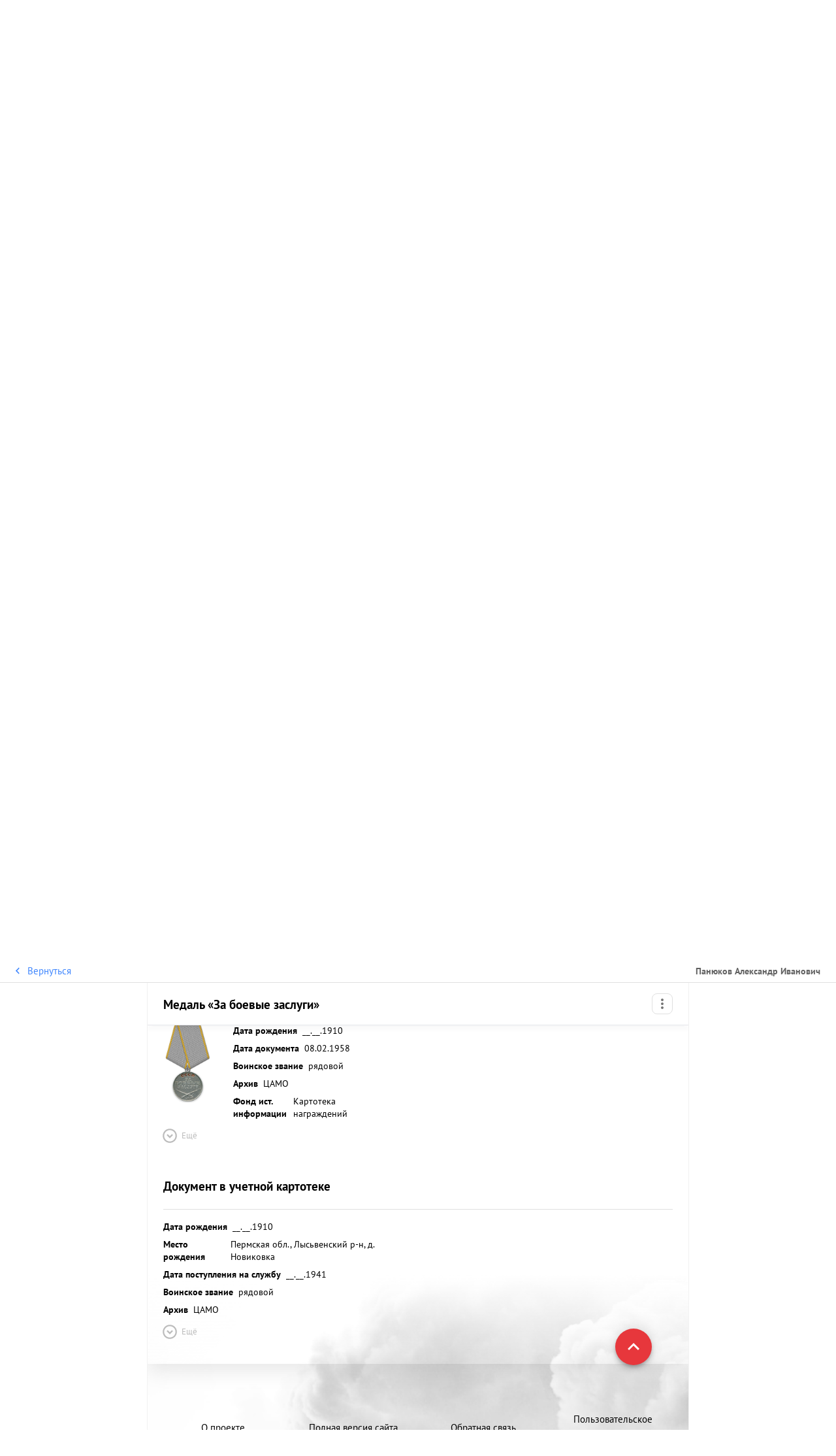

--- FILE ---
content_type: text/html; charset=utf-8
request_url: https://m.pamyat-naroda.ru/heroes/podvig-nagrada_kartoteka1100665835?device=mobile
body_size: 4303
content:
<!DOCTYPE html><html lang="ru"><head><meta charSet="utf-8"/><title>Память народа</title><meta name="viewport" content="width=device-width, initial-scale=1.0, maximum-scale=1.0"/><meta name="next-head-count" content="3"/><meta name="emotion-insertion-point" content=""/><style data-emotion="mui-global x5fcbe">html{-webkit-font-smoothing:antialiased;-moz-osx-font-smoothing:grayscale;box-sizing:border-box;-webkit-text-size-adjust:100%;}*,*::before,*::after{box-sizing:inherit;}strong,b{font-weight:700;}body{margin:0;color:#000000;font-family:'__ptSans_462733','__ptSans_Fallback_462733';font-weight:400;font-size:1rem;line-height:1.5;background-color:#fff;}@media print{body{background-color:#fff;}}body::backdrop{background-color:#fff;}</style><style data-emotion="mui-global 1vi5sws">#__next{visibility:hidden;min-height:100vh;display:-webkit-box;display:-webkit-flex;display:-ms-flexbox;display:flex;-webkit-flex-direction:column;-ms-flex-direction:column;flex-direction:column;}</style><style data-emotion="mui xtxoo4 b95f0i mp9w6b 1x551m1 ysqp4z 10p1wby 1twc3wi 1kbjwia m9redy 1y8lka0 1130h0y 15u5c5a 18gwszt prvlwp 39bbo6 1orv6po 1pqietd dag3zp 1q5obiw 50s5q8 1m43eq8 a8dis n0c2ql 1sdn5z9">.mui-xtxoo4{width:100%;margin-left:auto;box-sizing:border-box;margin-right:auto;display:block;padding-left:16px;padding-right:16px;min-height:100vh;position:relative;display:-webkit-box;display:-webkit-flex;display:-ms-flexbox;display:flex;-webkit-flex-direction:column;-ms-flex-direction:column;flex-direction:column;overflow-y:hidden;outline:1px solid rgba(0, 0, 0, 0.05);}@media (min-width:600px){.mui-xtxoo4{padding-left:24px;padding-right:24px;}}@media (min-width:828px){.mui-xtxoo4{max-width:828px;}}.mui-xtxoo4.mui-xtxoo4{padding:0 0;}.mui-b95f0i{display:-webkit-box;display:-webkit-flex;display:-ms-flexbox;display:flex;-webkit-flex-direction:column;-ms-flex-direction:column;flex-direction:column;-webkit-flex:1;-ms-flex:1;flex:1;}.mui-mp9w6b{display:-webkit-box;display:-webkit-flex;display:-ms-flexbox;display:flex;-webkit-flex-direction:column;-ms-flex-direction:column;flex-direction:column;-webkit-flex:1;-ms-flex:1;flex:1;position:relative;z-index:1;}.mui-1x551m1{min-height:56px;}@media (min-width:0px){@media (orientation: landscape){.mui-1x551m1{min-height:48px;}}}@media (min-width:600px){.mui-1x551m1{min-height:64px;}}.mui-ysqp4z{background-color:#fff;color:#000000;-webkit-transition:box-shadow 300ms cubic-bezier(0.4, 0, 0.2, 1) 0ms;transition:box-shadow 300ms cubic-bezier(0.4, 0, 0.2, 1) 0ms;box-shadow:0px 2px 4px -1px rgba(0,0,0,0.2),0px 4px 5px 0px rgba(0,0,0,0.14),0px 1px 10px 0px rgba(0,0,0,0.12);display:-webkit-box;display:-webkit-flex;display:-ms-flexbox;display:flex;-webkit-flex-direction:column;-ms-flex-direction:column;flex-direction:column;width:100%;box-sizing:border-box;-webkit-flex-shrink:0;-ms-flex-negative:0;flex-shrink:0;position:fixed;z-index:1100;top:0;left:auto;right:0;background-color:#E7373C;color:#fff;z-index:1300;background-image:url(/_next/static/media/background.c306e7bb.png);-webkit-background-position:center;background-position:center;background-repeat:no-repeat;-webkit-background-size:cover;background-size:cover;}@media print{.mui-ysqp4z{position:absolute;}}.mui-10p1wby{width:100%;margin-left:auto;box-sizing:border-box;margin-right:auto;display:block;padding-left:16px;padding-right:16px;}@media (min-width:600px){.mui-10p1wby{padding-left:24px;padding-right:24px;}}@media (min-width:828px){.mui-10p1wby{max-width:828px;}}.mui-10p1wby.mui-10p1wby{padding:0 0;}.mui-1twc3wi{position:relative;display:-webkit-box;display:-webkit-flex;display:-ms-flexbox;display:flex;-webkit-align-items:center;-webkit-box-align:center;-ms-flex-align:center;align-items:center;padding-left:16px;padding-right:16px;min-height:56px;}@media (min-width:600px){.mui-1twc3wi{padding-left:24px;padding-right:24px;}}@media (min-width:0px){@media (orientation: landscape){.mui-1twc3wi{min-height:48px;}}}@media (min-width:600px){.mui-1twc3wi{min-height:64px;}}.mui-1twc3wi.mui-1twc3wi.mui-1twc3wi{padding:0 24px;}.mui-1kbjwia{display:-webkit-box;display:-webkit-flex;display:-ms-flexbox;display:flex;-webkit-flex-direction:row;-ms-flex-direction:row;flex-direction:row;gap:0.5rem;-webkit-flex:1;-ms-flex:1;flex:1;}.mui-m9redy{display:-webkit-inline-box;display:-webkit-inline-flex;display:-ms-inline-flexbox;display:inline-flex;-webkit-align-items:center;-webkit-box-align:center;-ms-flex-align:center;align-items:center;-webkit-box-pack:center;-ms-flex-pack:center;-webkit-justify-content:center;justify-content:center;position:relative;box-sizing:border-box;-webkit-tap-highlight-color:transparent;background-color:transparent;outline:0;border:0;margin:0;border-radius:0;padding:0;cursor:pointer;-webkit-user-select:none;-moz-user-select:none;-ms-user-select:none;user-select:none;vertical-align:middle;-moz-appearance:none;-webkit-appearance:none;-webkit-text-decoration:none;text-decoration:none;color:inherit;text-align:center;-webkit-flex:0 0 auto;-ms-flex:0 0 auto;flex:0 0 auto;font-size:1.5rem;padding:8px;border-radius:50%;overflow:visible;color:rgba(0, 0, 0, 0.54);-webkit-transition:background-color 150ms cubic-bezier(0.4, 0, 0.2, 1) 0ms;transition:background-color 150ms cubic-bezier(0.4, 0, 0.2, 1) 0ms;margin-left:-12px;color:inherit;}.mui-m9redy::-moz-focus-inner{border-style:none;}.mui-m9redy.Mui-disabled{pointer-events:none;cursor:default;}@media print{.mui-m9redy{-webkit-print-color-adjust:exact;color-adjust:exact;}}.mui-m9redy:hover{background-color:rgba(0, 0, 0, 0.04);}@media (hover: none){.mui-m9redy:hover{background-color:transparent;}}.mui-m9redy.Mui-disabled{background-color:transparent;color:rgba(0, 0, 0, 0.26);}.mui-m9redy.mui-m9redy.mui-m9redy{margin-left:-0.5rem;padding:0px;}.mui-1y8lka0{-webkit-user-select:none;-moz-user-select:none;-ms-user-select:none;user-select:none;width:1em;height:1em;display:inline-block;fill:currentColor;-webkit-flex-shrink:0;-ms-flex-negative:0;flex-shrink:0;-webkit-transition:fill 200ms cubic-bezier(0.4, 0, 0.2, 1) 0ms;transition:fill 200ms cubic-bezier(0.4, 0, 0.2, 1) 0ms;font-size:1.5rem;font-size:31px;}.mui-1130h0y{display:-webkit-box;display:-webkit-flex;display:-ms-flexbox;display:flex;-webkit-align-items:center;-webkit-box-align:center;-ms-flex-align:center;align-items:center;}.mui-15u5c5a{display:-webkit-box;display:-webkit-flex;display:-ms-flexbox;display:flex;-webkit-flex-direction:column;-ms-flex-direction:column;flex-direction:column;-webkit-flex:1;-ms-flex:1;flex:1;position:relative;}.mui-18gwszt{display:-webkit-box;display:-webkit-flex;display:-ms-flexbox;display:flex;-webkit-flex-direction:row;-ms-flex-direction:row;flex-direction:row;-webkit-align-items:center;-webkit-box-align:center;-ms-flex-align:center;align-items:center;padding:24px;cursor:pointer;height:40px;}.mui-18gwszt>:not(style):not(style){margin:0;}.mui-18gwszt>:not(style)~:not(style){margin-left:16px;}.mui-prvlwp{width:26px;}.mui-39bbo6{margin:0;-webkit-flex-shrink:0;-ms-flex-negative:0;flex-shrink:0;border-width:0;border-style:solid;border-color:rgba(0, 0, 0, 0.12);border-bottom-width:thin;}.mui-1orv6po{display:-webkit-box;display:-webkit-flex;display:-ms-flexbox;display:flex;-webkit-flex-direction:column;-ms-flex-direction:column;flex-direction:column;}.mui-1orv6po>:not(style):not(style){margin:0;}.mui-1orv6po>:not(style)~:not(style){margin-top:24px;}.mui-1pqietd{display:-webkit-box;display:-webkit-flex;display:-ms-flexbox;display:flex;-webkit-flex-direction:column;-ms-flex-direction:column;flex-direction:column;box-shadow:0 10px 30px -0px rgba(0, 0, 0, 0.1);}.mui-1pqietd>:not(style):not(style){margin:0;}.mui-1pqietd>:not(style)~:not(style){margin-top:32px;}.mui-dag3zp{display:-webkit-box;display:-webkit-flex;display:-ms-flexbox;display:flex;-webkit-flex-direction:column;-ms-flex-direction:column;flex-direction:column;position:relative;height:308px;display:-webkit-box;display:-webkit-flex;display:-ms-flexbox;display:flex;-webkit-flex-direction:column;-ms-flex-direction:column;flex-direction:column;-webkit-box-pack:end;-ms-flex-pack:end;-webkit-justify-content:flex-end;justify-content:flex-end;margin-top:-160px;background-image:url(/_next/static/media/picture.402f8de5.png);-webkit-background-position:center;background-position:center;background-repeat:no-repeat;-webkit-background-size:cover;background-size:cover;}.mui-1q5obiw{position:relative;display:-webkit-box;display:-webkit-flex;display:-ms-flexbox;display:flex;-webkit-align-items:center;-webkit-box-align:center;-ms-flex-align:center;align-items:center;padding-left:16px;padding-right:16px;min-height:56px;}@media (min-width:600px){.mui-1q5obiw{padding-left:24px;padding-right:24px;}}@media (min-width:0px){@media (orientation: landscape){.mui-1q5obiw{min-height:48px;}}}@media (min-width:600px){.mui-1q5obiw{min-height:64px;}}.mui-1q5obiw.mui-1q5obiw.mui-1q5obiw{padding:0 24px;}.mui-1q5obiw.mui-1q5obiw.mui-1q5obiw{height:148px;}.mui-1q5obiw.mui-1q5obiw.mui-1q5obiw button{color:black;}.mui-50s5q8{--Grid-columns:12;--Grid-columnSpacing:16px;--Grid-rowSpacing:16px;-webkit-flex-direction:row;-ms-flex-direction:row;flex-direction:row;min-width:0;box-sizing:border-box;display:-webkit-box;display:-webkit-flex;display:-ms-flexbox;display:flex;-webkit-box-flex-wrap:wrap;-webkit-flex-wrap:wrap;-ms-flex-wrap:wrap;flex-wrap:wrap;margin:calc(var(--Grid-rowSpacing) / -2) calc(var(--Grid-columnSpacing) / -2);-webkit-flex:1;-ms-flex:1;flex:1;-webkit-align-items:center;-webkit-box-align:center;-ms-flex-align:center;align-items:center;-webkit-box-pack:center;-ms-flex-pack:center;-webkit-justify-content:center;justify-content:center;}.mui-1m43eq8{-webkit-box-flex:0;-webkit-flex-grow:0;-ms-flex-positive:0;flex-grow:0;-webkit-flex-basis:auto;-ms-flex-preferred-size:auto;flex-basis:auto;width:calc(100% * 12 / var(--Grid-columns));min-width:0;box-sizing:border-box;padding:calc(var(--Grid-rowSpacing) / 2) calc(var(--Grid-columnSpacing) / 2);display:-webkit-box;display:-webkit-flex;display:-ms-flexbox;display:flex;-webkit-align-items:center;-webkit-box-align:center;-ms-flex-align:center;align-items:center;-webkit-box-pack:center;-ms-flex-pack:center;-webkit-justify-content:center;justify-content:center;}@media (min-width:600px){.mui-1m43eq8{-webkit-box-flex:0;-webkit-flex-grow:0;-ms-flex-positive:0;flex-grow:0;-webkit-flex-basis:auto;-ms-flex-preferred-size:auto;flex-basis:auto;width:calc(100% * 3 / var(--Grid-columns));}}.mui-a8dis{display:-webkit-inline-box;display:-webkit-inline-flex;display:-ms-inline-flexbox;display:inline-flex;-webkit-align-items:center;-webkit-box-align:center;-ms-flex-align:center;align-items:center;-webkit-box-pack:center;-ms-flex-pack:center;-webkit-justify-content:center;justify-content:center;position:relative;box-sizing:border-box;-webkit-tap-highlight-color:transparent;background-color:transparent;outline:0;border:0;margin:0;border-radius:0;padding:0;cursor:pointer;-webkit-user-select:none;-moz-user-select:none;-ms-user-select:none;user-select:none;vertical-align:middle;-moz-appearance:none;-webkit-appearance:none;-webkit-text-decoration:none;text-decoration:none;color:inherit;font-family:'__ptSans_462733','__ptSans_Fallback_462733';font-weight:500;font-size:0.9375rem;line-height:1.75;text-transform:uppercase;min-width:64px;padding:8px 11px;border-radius:4px;-webkit-transition:background-color 250ms cubic-bezier(0.4, 0, 0.2, 1) 0ms,box-shadow 250ms cubic-bezier(0.4, 0, 0.2, 1) 0ms,border-color 250ms cubic-bezier(0.4, 0, 0.2, 1) 0ms,color 250ms cubic-bezier(0.4, 0, 0.2, 1) 0ms;transition:background-color 250ms cubic-bezier(0.4, 0, 0.2, 1) 0ms,box-shadow 250ms cubic-bezier(0.4, 0, 0.2, 1) 0ms,border-color 250ms cubic-bezier(0.4, 0, 0.2, 1) 0ms,color 250ms cubic-bezier(0.4, 0, 0.2, 1) 0ms;color:#3F86FE;border-radius:0.3125rem;text-transform:none;box-shadow:none;text-transform:none;border-radius:8px;border-radius:0;-webkit-box-pack:start;-ms-flex-pack:start;-webkit-justify-content:flex-start;justify-content:flex-start;padding:0;}.mui-a8dis::-moz-focus-inner{border-style:none;}.mui-a8dis.Mui-disabled{pointer-events:none;cursor:default;}@media print{.mui-a8dis{-webkit-print-color-adjust:exact;color-adjust:exact;}}.mui-a8dis:hover{-webkit-text-decoration:none;text-decoration:none;background-color:rgba(63, 134, 254, 0.04);}@media (hover: none){.mui-a8dis:hover{background-color:transparent;}}.mui-a8dis.Mui-disabled{color:rgba(0, 0, 0, 0.26);}.mui-a8dis >.MuiButton-startIcon{margin:0;padding:8px 11px;}.mui-a8dis >.MuiButton-startIcon svg path{fill:initial;}.mui-a8dis >a{color:inherit;font-size:inherit;font-weight:inherit;-webkit-text-decoration:inherit;text-decoration:inherit;line-height:inherit;padding:8px 11px;}.mui-a8dis.mui-a8dis.mui-a8dis a{padding:0;}.mui-n0c2ql{-webkit-box-flex:0;-webkit-flex-grow:0;-ms-flex-positive:0;flex-grow:0;-webkit-flex-basis:auto;-ms-flex-preferred-size:auto;flex-basis:auto;width:calc(100% * 12 / var(--Grid-columns));min-width:0;box-sizing:border-box;padding:calc(var(--Grid-rowSpacing) / 2) calc(var(--Grid-columnSpacing) / 2);display:-webkit-box;display:-webkit-flex;display:-ms-flexbox;display:flex;-webkit-align-items:center;-webkit-box-align:center;-ms-flex-align:center;align-items:center;-webkit-box-pack:center;-ms-flex-pack:center;-webkit-justify-content:center;justify-content:center;}@media (min-width:600px){.mui-n0c2ql{-webkit-box-flex:0;-webkit-flex-grow:0;-ms-flex-positive:0;flex-grow:0;-webkit-flex-basis:auto;-ms-flex-preferred-size:auto;flex-basis:auto;width:calc(100% * 3 / var(--Grid-columns));}}.mui-1sdn5z9{-webkit-box-flex:0;-webkit-flex-grow:0;-ms-flex-positive:0;flex-grow:0;-webkit-flex-basis:auto;-ms-flex-preferred-size:auto;flex-basis:auto;width:calc(100% * 12 / var(--Grid-columns));min-width:0;box-sizing:border-box;padding:calc(var(--Grid-rowSpacing) / 2) calc(var(--Grid-columnSpacing) / 2);display:-webkit-box;display:-webkit-flex;display:-ms-flexbox;display:flex;-webkit-align-items:center;-webkit-box-align:center;-ms-flex-align:center;align-items:center;-webkit-box-pack:center;-ms-flex-pack:center;-webkit-justify-content:center;justify-content:center;}@media (min-width:600px){.mui-1sdn5z9{-webkit-box-flex:0;-webkit-flex-grow:0;-ms-flex-positive:0;flex-grow:0;-webkit-flex-basis:auto;-ms-flex-preferred-size:auto;flex-basis:auto;width:calc(100% * 3 / var(--Grid-columns));}}</style><link rel="shortcut icon" href="/icons/favicon.ico"/><link rel="apple-touch-icon" sizes="180x180" href="/icons/apple-touch-icon.png"/><link rel="icon" type="image/png" sizes="16x16" href="/icons/icon-pn-16x16.png"/><link rel="preload" href="/_next/static/media/ae20f612e2062c9d-s.p.woff2" as="font" type="font/woff2" crossorigin="anonymous" data-next-font="size-adjust"/><link rel="preload" href="/_next/static/media/0b079af22df1a9b3-s.p.woff2" as="font" type="font/woff2" crossorigin="anonymous" data-next-font="size-adjust"/><link rel="preload" href="/_next/static/media/b9567b4869377563-s.p.woff2" as="font" type="font/woff2" crossorigin="anonymous" data-next-font="size-adjust"/><link rel="preload" href="/_next/static/media/449b209592e2d294-s.p.woff2" as="font" type="font/woff2" crossorigin="anonymous" data-next-font="size-adjust"/><link rel="preload" href="/_next/static/css/bf4a3edfe6056975.css" as="style"/><link rel="stylesheet" href="/_next/static/css/bf4a3edfe6056975.css" data-n-g=""/><link rel="preload" href="/_next/static/css/a3b86d7efdafb58a.css" as="style"/><link rel="stylesheet" href="/_next/static/css/a3b86d7efdafb58a.css" data-n-p=""/><noscript data-n-css=""></noscript><script defer="" nomodule="" src="/_next/static/chunks/polyfills-42372ed130431b0a.js"></script><script src="/_next/static/chunks/webpack-065eff2807bb3e96.js" defer=""></script><script src="/_next/static/chunks/framework-687e0d3d7caba140.js" defer=""></script><script src="/_next/static/chunks/main-0955c7e9c564692f.js" defer=""></script><script src="/_next/static/chunks/pages/_app-11473e3d2a0f7960.js" defer=""></script><script src="/_next/static/chunks/23811a87-b13c2a169dcbcbff.js" defer=""></script><script src="/_next/static/chunks/824-4d2826bb1e7ca08a.js" defer=""></script><script src="/_next/static/chunks/762-e59e3fbd7344d3b2.js" defer=""></script><script src="/_next/static/chunks/915-6bf95accb2aea3de.js" defer=""></script><script src="/_next/static/chunks/692-cd1082fb68dc3afe.js" defer=""></script><script src="/_next/static/chunks/781-db95183433208475.js" defer=""></script><script src="/_next/static/chunks/401-2f777fbd588b5c35.js" defer=""></script><script src="/_next/static/chunks/335-4382064943db7a91.js" defer=""></script><script src="/_next/static/chunks/745-7a592d6eeca3cff4.js" defer=""></script><script src="/_next/static/chunks/172-8906f613f79d9575.js" defer=""></script><script src="/_next/static/chunks/pages/heroes/%5B...hero%5D-81236cb51e40970d.js" defer=""></script><script src="/_next/static/e0Fbw5bBpJeLMWcJksFKR/_buildManifest.js" defer=""></script><script src="/_next/static/e0Fbw5bBpJeLMWcJksFKR/_ssgManifest.js" defer=""></script></head><body><div id="__next"><noscript><div><img src="https://top-fwz1.mail.ru/counter?id=3638342;js=na" style="position:absolute;left:-9999px" alt="Top.Mail.Ru"/></div></noscript><noscript><div><img src="https://mc.yandex.ru/watch/87459899" style="position:absolute; left:-9999px;" alt="" /></div></noscript><section class="MuiContainer-root MuiContainer-maxWidthIPhone11 mui-xtxoo4" id="app-viewport"><div class="MuiStack-root mui-b95f0i"><section class="MuiStack-root mui-b95f0i"><main class="MuiStack-root mui-mp9w6b"><div class="mui-1x551m1"></div><header class="MuiPaper-root MuiPaper-elevation MuiPaper-elevation4 MuiAppBar-root MuiAppBar-colorPrimary MuiAppBar-positionFixed mui-fixed mui-ysqp4z"><section class="MuiContainer-root MuiContainer-maxWidthIPhone11 mui-10p1wby"><nav class="MuiToolbar-root MuiToolbar-gutters MuiToolbar-regular mui-1twc3wi"><div class="MuiStack-root mui-1kbjwia"><button class="MuiButtonBase-root MuiIconButton-root MuiIconButton-colorInherit MuiIconButton-edgeStart MuiIconButton-sizeMedium mui-m9redy" tabindex="0" type="button" aria-label="menu"><svg class="MuiSvgIcon-root MuiSvgIcon-fontSizeMedium mui-1y8lka0" focusable="false" aria-hidden="true" viewBox="0 0 24 24" data-testid="MenuIcon"><path d="M3 18h18v-2H3zm0-5h18v-2H3zm0-7v2h18V6z"></path></svg></button><a class="mui-1130h0y" href="/"><img alt="Память Народа" loading="lazy" width="165" height="26" decoding="async" data-nimg="1" style="color:transparent" src="/logo-1.svg"/></a></div></nav></section></header><article class="MuiStack-root mui-15u5c5a"><div class="MuiStack-root mui-18gwszt"><svg width="26" height="26" fill="none" xmlns="http://www.w3.org/2000/svg" class="mui-prvlwp"><rect x="0.5" y="0.5" width="25" height="25" rx="7.5" fill="#fff" stroke="#DCDDE4"></rect><path d="m15.786 17.034-3.545-3.76 3.545-3.762-1.092-1.155-4.644 4.916 4.644 4.916 1.092-1.155Z" fill="#969696"></path></svg></div><hr class="MuiDivider-root MuiDivider-fullWidth mui-39bbo6"/><div class="MuiStack-root mui-1orv6po"><div class="MuiStack-root mui-1pqietd"><div></div></div></div></article></main><footer class="MuiStack-root mui-dag3zp"><nav class="MuiToolbar-root MuiToolbar-gutters MuiToolbar-regular mui-1q5obiw"><div class="MuiGrid2-root MuiGrid2-container MuiGrid2-direction-xs-row MuiGrid2-spacing-xs-2 mui-50s5q8"><div class="MuiGrid2-root MuiGrid2-direction-xs-row MuiGrid2-grid-sm-3 MuiGrid2-grid-xs-12 mui-1m43eq8"><button class="MuiButtonBase-root MuiButton-root MuiButton-text MuiButton-textSecondary MuiButton-sizeLarge MuiButton-textSizeLarge MuiButton-colorSecondary MuiButton-root MuiButton-text MuiButton-textSecondary MuiButton-sizeLarge MuiButton-textSizeLarge MuiButton-colorSecondary mui-a8dis" tabindex="0" type="button"><a href="/about">О проекте</a></button></div><div class="MuiGrid2-root MuiGrid2-direction-xs-row MuiGrid2-grid-sm-3 MuiGrid2-grid-xs-12 mui-n0c2ql"><button class="MuiButtonBase-root MuiButton-root MuiButton-text MuiButton-textSecondary MuiButton-sizeLarge MuiButton-textSizeLarge MuiButton-colorSecondary MuiButton-root MuiButton-text MuiButton-textSecondary MuiButton-sizeLarge MuiButton-textSizeLarge MuiButton-colorSecondary mui-a8dis" tabindex="0" type="button"><a href="https://pamyat-naroda.ru/?device=desktop">Полная версия сайта</a></button></div><div class="MuiGrid2-root MuiGrid2-direction-xs-row MuiGrid2-grid-sm-3 MuiGrid2-grid-xs-12 mui-1sdn5z9"><button class="MuiButtonBase-root MuiButton-root MuiButton-text MuiButton-textSecondary MuiButton-sizeLarge MuiButton-textSizeLarge MuiButton-colorSecondary MuiButton-root MuiButton-text MuiButton-textSecondary MuiButton-sizeLarge MuiButton-textSizeLarge MuiButton-colorSecondary mui-a8dis" tabindex="0" type="button"><a href="/feedback">Обратная связь</a></button></div><div class="MuiGrid2-root MuiGrid2-direction-xs-row MuiGrid2-grid-sm-3 MuiGrid2-grid-xs-12 mui-1m43eq8"><button class="MuiButtonBase-root MuiButton-root MuiButton-text MuiButton-textSecondary MuiButton-sizeLarge MuiButton-textSizeLarge MuiButton-colorSecondary MuiButton-root MuiButton-text MuiButton-textSecondary MuiButton-sizeLarge MuiButton-textSizeLarge MuiButton-colorSecondary mui-a8dis" tabindex="0" type="button"><a href="/agreement">Пользовательское соглашение</a></button></div></div></nav></footer></section></div></section></div><script id="__NEXT_DATA__" type="application/json">{"props":{"pageProps":{}},"page":"/heroes/[...hero]","query":{},"buildId":"e0Fbw5bBpJeLMWcJksFKR","nextExport":true,"autoExport":true,"isFallback":false,"scriptLoader":[]}</script></body></html>

--- FILE ---
content_type: text/html; charset=utf-8
request_url: https://m.pamyat-naroda.ru/api/heroes/dict/types
body_size: 2275
content:
{"status":"success","metadata":[],"data":{"types":{"chelovek_nagrazhdenie":{"name":"\u041d\u0430\u0433\u0440\u0430\u0434\u043d\u043e\u0439 \u0434\u043e\u043a\u0443\u043c\u0435\u043d\u0442","short_name":"\u041d\u0430\u0433\u0440\u0430\u0436\u0434\u0435\u043d\u0438\u0435","group_code":"reward","group_name":"\u0414\u043e\u043a\u0443\u043c\u0435\u043d\u0442\u044b \u043e \u043d\u0430\u0433\u0440\u0430\u0436\u0434\u0435\u043d\u0438\u0438"},"chelovek_predstavlenie":{"name":"\u041f\u0440\u0435\u0434\u0441\u0442\u0430\u0432\u043b\u0435\u043d\u0438\u0435 \u043d\u0430 \u043d\u0430\u0433\u0440\u0430\u0436\u0434\u0435\u043d\u0438\u0435","short_name":"\u041f\u0440\u0435\u0434\u0441\u0442\u0430\u0432\u043b\u0435\u043d\u0438\u0435 \u043d\u0430 \u043d\u0430\u0433\u0440\u0430\u0436\u0434\u0435\u043d\u0438\u0435","group_code":"reward","group_name":"\u0414\u043e\u043a\u0443\u043c\u0435\u043d\u0442\u044b \u043e \u043d\u0430\u0433\u0440\u0430\u0436\u0434\u0435\u043d\u0438\u0438"},"chelovek_kartoteka":{"name":"\u0414\u043e\u043a\u0443\u043c\u0435\u043d\u0442 \u0432 \u0443\u0447\u0435\u0442\u043d\u043e\u0439 \u043a\u0430\u0440\u0442\u043e\u0442\u0435\u043a\u0435","short_name":"\u0421\u0432\u043e\u0434\u043d\u0430\u044f \u043a\u0430\u0440\u0442\u043e\u0442\u0435\u043a\u0430","group_code":"reward","group_name":"\u0414\u043e\u043a\u0443\u043c\u0435\u043d\u0442\u044b \u043e \u043d\u0430\u0433\u0440\u0430\u0436\u0434\u0435\u043d\u0438\u0438"},"chelovek_in_kartoteka":{"name":"\u0414\u043e\u043a\u0443\u043c\u0435\u043d\u0442 \u0432 \u043a\u0430\u0440\u0442\u043e\u0442\u0435\u043a\u0435 \u0438\u043d\u043e\u0441\u0442\u0440\u0430\u043d\u043d\u044b\u0445 \u043d\u0430\u0433\u0440\u0430\u0434","short_name":null,"group_code":"reward","group_name":"\u0414\u043e\u043a\u0443\u043c\u0435\u043d\u0442\u044b \u043e \u043d\u0430\u0433\u0440\u0430\u0436\u0434\u0435\u043d\u0438\u0438"},"chelovek_in_kartoteka_inostranec":{"name":"\u0414\u043e\u043a\u0443\u043c\u0435\u043d\u0442 \u0432 \u043a\u0430\u0440\u0442\u043e\u0442\u0435\u043a\u0435 \u043d\u0430\u0433\u0440\u0430\u0436\u0434\u0435\u043d\u0438\u0439 \u0438\u043d\u043e\u0441\u0442\u0440\u0430\u043d\u0446\u0435\u0432","short_name":null,"group_code":"reward","group_name":"\u0414\u043e\u043a\u0443\u043c\u0435\u043d\u0442\u044b \u043e \u043d\u0430\u0433\u0440\u0430\u0436\u0434\u0435\u043d\u0438\u0438"},"chelovek_kartoteka_memorial":{"name":"\u0414\u043e\u043a\u0443\u043c\u0435\u043d\u0442 \u0432 \u0443\u0447\u0435\u0442\u043d\u043e\u0439 \u043a\u0430\u0440\u0442\u043e\u0442\u0435\u043a\u0435","short_name":"\u0421\u0432\u043e\u0434\u043d\u0430\u044f \u043a\u0430\u0440\u0442\u043e\u0442\u0435\u043a\u0430","group_code":"losses","group_name":"\u0414\u043e\u043d\u0435\u0441\u0435\u043d\u0438\u044f \u043e \u043f\u043e\u0442\u0435\u0440\u044f\u0445"},"chelovek_yubileinaya_kartoteka":{"name":"\u0414\u043e\u043a\u0443\u043c\u0435\u043d\u0442 \u0432 \u044e\u0431\u0438\u043b\u0435\u0439\u043d\u043e\u0439 \u043a\u0430\u0440\u0442\u043e\u0442\u0435\u043a\u0435","short_name":"\u042e\u0431\u0438\u043b\u0435\u0439\u043d\u0430\u044f \u043a\u0430\u0440\u0442\u043e\u0442\u0435\u043a\u0430","group_code":"reward","group_name":"\u0414\u043e\u043a\u0443\u043c\u0435\u043d\u0442\u044b \u043e \u043d\u0430\u0433\u0440\u0430\u0436\u0434\u0435\u043d\u0438\u0438"},"chelovek_zahoronenie":{"name":"\u041f\u043e\u0438\u043c\u0435\u043d\u043d\u044b\u0439 \u0441\u043f\u0438\u0441\u043e\u043a \u0437\u0430\u0445\u043e\u0440\u043e\u043d\u0435\u043d\u0438\u044f","short_name":"\u0417\u0430\u0445\u043e\u0440\u043e\u043d\u0435\u043d\u0438\u0435","group_code":"burial","group_name":"\u0414\u043e\u043a\u0443\u043c\u0435\u043d\u0442\u044b \u043e \u0437\u0430\u0445\u043e\u0440\u043e\u043d\u0435\u043d\u0438\u0438"},"chelovek_donesenie":{"name":"\u0414\u043e\u043d\u0435\u0441\u0435\u043d\u0438\u0435 \u043e \u0431\u0435\u0437\u0432\u043e\u0437\u0432\u0440\u0430\u0442\u043d\u044b\u0445 \u043f\u043e\u0442\u0435\u0440\u044f\u0445","short_name":"\u0414\u043e\u043d\u0435\u0441\u0435\u043d\u0438\u0435 \u043e \u043f\u043e\u0442\u0435\u0440\u044f\u0445","group_code":"losses","group_name":"\u0414\u043e\u043d\u0435\u0441\u0435\u043d\u0438\u044f \u043e \u043f\u043e\u0442\u0435\u0440\u044f\u0445"},"vspomogatelnoe_donesenie":{"name":"\u0414\u043e\u043d\u0435\u0441\u0435\u043d\u0438\u0435 \u043e \u0431\u0435\u0437\u0432\u043e\u0437\u0432\u0440\u0430\u0442\u043d\u044b\u0445 \u043f\u043e\u0442\u0435\u0440\u044f\u0445","short_name":"\u0414\u043e\u043d\u0435\u0441\u0435\u043d\u0438\u0435 \u043e \u043f\u043e\u0442\u0435\u0440\u044f\u0445","group_code":"losses","group_name":"\u0414\u043e\u043d\u0435\u0441\u0435\u043d\u0438\u044f \u043e \u043f\u043e\u0442\u0435\u0440\u044f\u0445"},"chelovek_dopolnitelnoe_donesenie":{"name":"\u0414\u043e\u043a\u0443\u043c\u0435\u043d\u0442, \u0443\u0442\u043e\u0447\u043d\u044f\u044e\u0449\u0438\u0439 \u043f\u043e\u0442\u0435\u0440\u0438","short_name":"\u0414\u043e\u043d\u0435\u0441\u0435\u043d\u0438\u0435 \u043e \u043f\u043e\u0442\u0435\u0440\u044f\u0445","group_code":"losses","group_name":"\u0414\u043e\u043d\u0435\u0441\u0435\u043d\u0438\u044f \u043e \u043f\u043e\u0442\u0435\u0440\u044f\u0445"},"chelovek_prikaz":{"name":"\u041f\u0440\u0438\u043a\u0430\u0437 \u043e\u0431 \u0438\u0441\u043a\u043b\u044e\u0447\u0435\u043d\u0438\u0438 \u0438\u0437 \u0441\u043f\u0438\u0441\u043a\u043e\u0432","short_name":"\u0414\u043e\u043d\u0435\u0441\u0435\u043d\u0438\u0435 \u043e \u043f\u043e\u0442\u0435\u0440\u044f\u0445","group_code":"losses","group_name":"\u0414\u043e\u043d\u0435\u0441\u0435\u043d\u0438\u044f \u043e \u043f\u043e\u0442\u0435\u0440\u044f\u0445"},"chelovek_vpp":{"name":"\u0412\u043e\u0435\u043d\u043d\u043e-\u043f\u0435\u0440\u0435\u0441\u044b\u043b\u044c\u043d\u044b\u0435 \u043f\u0443\u043d\u043a\u0442\u044b \u0438 \u0437\u0430\u043f\u0430\u0441\u043d\u044b\u0435 \u043f\u043e\u043b\u043a\u0438","short_name":"\u0412\u041f\u041f \u0438 \u0417\u041f","group_code":"spisok","group_name":"\u0421\u0432\u0435\u0434\u0435\u043d\u0438\u044f \u043e \u043b\u0438\u0447\u043d\u043e\u043c \u0441\u043e\u0441\u0442\u0430\u0432\u0435"},"chelovek_eksgumatsiya":{"name":"\u041f\u043e\u0438\u043c\u0435\u043d\u043d\u044b\u0439 \u0441\u043f\u0438\u0441\u043e\u043a \u0437\u0430\u0445\u043e\u0440\u043e\u043d\u0435\u043d\u0438\u0439","short_name":"\u042d\u043a\u0441\u0433\u0443\u043c\u0430\u0446\u0438\u044f","group_code":"other","group_name":"\u041f\u0440\u043e\u0447\u0438\u0435 \u0434\u043e\u043a\u0443\u043c\u0435\u043d\u0442\u044b"},"chelovek_plen":{"name":"\u0414\u043e\u043a\u0443\u043c\u0435\u043d\u0442 \u043e \u0432\u043e\u0435\u043d\u043d\u043e\u043f\u043b\u0435\u043d\u043d\u044b\u0445","short_name":"\u041f\u043b\u0435\u043d\u0435\u043d\u0438\u0435","group_code":"losses","group_name":"\u0414\u043e\u043d\u0435\u0441\u0435\u043d\u0438\u044f \u043e \u043f\u043e\u0442\u0435\u0440\u044f\u0445"},"chelovek_gospital":{"name":"\u0414\u043e\u043a\u0443\u043c\u0435\u043d\u0442 \u0438\u0437 \u0433\u043e\u0441\u043f\u0438\u0442\u0430\u043b\u044f","short_name":"\u0418\u0437 \u0433\u043e\u0441\u043f\u0438\u0442\u0430\u043b\u044f","group_code":"losses","group_name":"\u0414\u043e\u043d\u0435\u0441\u0435\u043d\u0438\u044f \u043e \u043f\u043e\u0442\u0435\u0440\u044f\u0445"},"chelovek_voenkomat":{"name":"\u0421\u043f\u0438\u0441\u043a\u0438 \u043f\u0440\u0438\u0437\u044b\u0432\u0430 \u0438 \u0434\u0435\u043c\u043e\u0431\u0438\u043b\u0438\u0437\u0430\u0446\u0438\u0438","short_name":"\u041f\u0440\u0438\u0437\u044b\u0432 \u0438 \u0434\u0435\u043c\u043e\u0431\u0438\u043b\u0438\u0437\u0430\u0446\u0438\u044f","group_code":"spisok","group_name":"\u0421\u0432\u0435\u0434\u0435\u043d\u0438\u044f \u043e \u043b\u0438\u0447\u043d\u043e\u043c \u0441\u043e\u0441\u0442\u0430\u0432\u0435"},"chelovek_kartoteka_rvk":{"name":"\u0421\u043f\u0438\u0441\u043a\u0438 \u043f\u0440\u0438\u0437\u044b\u0432\u0430 \u0438 \u0434\u0435\u043c\u043e\u0431\u0438\u043b\u0438\u0437\u0430\u0446\u0438\u0438","short_name":"\u041f\u0440\u0438\u0437\u044b\u0432 \u0438 \u0434\u0435\u043c\u043e\u0431\u0438\u043b\u0438\u0437\u0430\u0446\u0438\u044f","group_code":"spisok","group_name":"\u0421\u0432\u0435\u0434\u0435\u043d\u0438\u044f \u043e \u043b\u0438\u0447\u043d\u043e\u043c \u0441\u043e\u0441\u0442\u0430\u0432\u0435"},"chelovek_spisok":{"name":"\u0418\u043c\u0435\u043d\u043d\u043e\u0439 \u0441\u043f\u0438\u0441\u043e\u043a \u0447\u0430\u0441\u0442\u0438","short_name":"\u0418\u043c\u0435\u043d\u043d\u044b\u0435 \u0441\u043f\u0438\u0441\u043a\u0438 \u0447\u0430\u0441\u0442\u0435\u0439","group_code":"spisok","group_name":"\u0421\u0432\u0435\u0434\u0435\u043d\u0438\u044f \u043e \u043b\u0438\u0447\u043d\u043e\u043c \u0441\u043e\u0441\u0442\u0430\u0432\u0435"},"card_ran":{"name":"\u041a\u0430\u0440\u0442\u043e\u0442\u0435\u043a\u0430 \u0440\u0430\u043d\u0435\u043d\u0438\u0439","short_name":"\u041a\u0430\u0440\u0442\u043e\u0442\u0435\u043a\u0430 \u0440\u0430\u043d\u0435\u043d\u0438\u0439","group_code":"spisok","group_name":"\u0421\u0432\u0435\u0434\u0435\u043d\u0438\u044f \u043e \u043b\u0438\u0447\u043d\u043e\u043c \u0441\u043e\u0441\u0442\u0430\u0432\u0435"},"card_bolezn":{"name":"\u0421\u0432\u0438\u0434\u0435\u0442\u0435\u043b\u044c\u0441\u0442\u0432\u0430 \u043e \u0431\u043e\u043b\u0435\u0437\u043d\u0438","short_name":"\u0421\u0432\u0438\u0434\u0435\u0442\u0435\u043b\u044c\u0441\u0442\u0432\u0430 \u043e \u0431\u043e\u043b\u0435\u0437\u043d\u0438","group_code":"spisok","group_name":"\u0421\u0432\u0435\u0434\u0435\u043d\u0438\u044f \u043e \u043b\u0438\u0447\u043d\u043e\u043c \u0441\u043e\u0441\u0442\u0430\u0432\u0435"},"card_polit":{"name":"\u041a\u0430\u0440\u0442\u043e\u0442\u0435\u043a\u0430 \u043f\u043e\u043b\u0438\u0442\u0440\u0430\u0431\u043e\u0442\u043d\u0438\u043a\u043e\u0432","short_name":"\u041a\u0430\u0440\u0442\u043e\u0442\u0435\u043a\u0430 \u043f\u043e\u043b\u0438\u0442\u0440\u0430\u0431\u043e\u0442\u043d\u0438\u043a\u043e\u0432","group_code":"spisok","group_name":"\u0421\u0432\u0435\u0434\u0435\u043d\u0438\u044f \u043e \u043b\u0438\u0447\u043d\u043e\u043c \u0441\u043e\u0441\u0442\u0430\u0432\u0435"},"card_kld":{"name":"\u041a\u0430\u0440\u0442\u043e\u0442\u0435\u043a\u0430 \u043b\u0438\u0447\u043d\u044b\u0445 \u0434\u0435\u043b","short_name":"\u041a\u0430\u0440\u0442\u043e\u0442\u0435\u043a\u0430 \u043b\u0438\u0447\u043d\u044b\u0445 \u0434\u0435\u043b","group_code":"spisok","group_name":"\u0421\u0432\u0435\u0434\u0435\u043d\u0438\u044f \u043e \u043b\u0438\u0447\u043d\u043e\u043c \u0441\u043e\u0441\u0442\u0430\u0432\u0435"},"card_uchet_officer":{"name":"\u0423\u0447\u0435\u0442\u043d\u043e-\u043f\u043e\u0441\u043b\u0443\u0436\u043d\u0430\u044f \u043a\u0430\u0440\u0442\u043e\u0442\u0435\u043a\u0430","short_name":"\u0423\u041f\u041a","group_code":"spisok","group_name":"\u0421\u0432\u0435\u0434\u0435\u043d\u0438\u044f \u043e \u043b\u0438\u0447\u043d\u043e\u043c \u0441\u043e\u0441\u0442\u0430\u0432\u0435"},"card_vmf":{"name":"\u041a\u0430\u0440\u0442\u043e\u0442\u0435\u043a\u0430 \u043c\u043e\u0440\u044f\u043a\u043e\u0432","short_name":"\u041a\u0430\u0440\u0442\u043e\u0442\u0435\u043a\u0430 \u043c\u043e\u0440\u044f\u043a\u043e\u0432","group_code":"spisok","group_name":"\u0421\u0432\u0435\u0434\u0435\u043d\u0438\u044f \u043e \u043b\u0438\u0447\u043d\u043e\u043c \u0441\u043e\u0441\u0442\u0430\u0432\u0435"},"card_partizan":{"name":"\u041a\u0430\u0440\u0442\u043e\u0442\u0435\u043a\u0430 \u043f\u0430\u0440\u0442\u0438\u0437\u0430\u043d","short_name":"\u041a\u0430\u0440\u0442\u043e\u0442\u0435\u043a\u0430 \u043f\u0430\u0440\u0442\u0438\u0437\u0430\u043d","group_code":"spisok","group_name":"\u0421\u0432\u0435\u0434\u0435\u043d\u0438\u044f \u043e \u043b\u0438\u0447\u043d\u043e\u043c \u0441\u043e\u0441\u0442\u0430\u0432\u0435"},"chelovek_kniga_pamyati":{"name":"\u041a\u043d\u0438\u0433\u0430 \u041f\u0430\u043c\u044f\u0442\u0438","short_name":"\u041a\u043d\u0438\u0433\u0430 \u041f\u0430\u043c\u044f\u0442\u0438","group_code":"same_massive","group_name":"\u0414\u043e\u043f\u043e\u043b\u043d\u0438\u0442\u0435\u043b\u044c\u043d\u044b\u0435 \u0438\u0441\u0442\u043e\u0447\u043d\u0438\u043a\u0438"},"chelovek_pechatnoi_knigi_pamyati":{"name":"\u041f\u0435\u0447\u0430\u0442\u043d\u0430\u044f \u041a\u043d\u0438\u0433\u0430 \u041f\u0430\u043c\u044f\u0442\u0438","short_name":"\u041f\u0435\u0447\u0430\u0442\u043d\u0430\u044f \u041a\u043d\u0438\u0433\u0430 \u041f\u0430\u043c\u044f\u0442\u0438","group_code":"same_massive","group_name":"\u0414\u043e\u043f\u043e\u043b\u043d\u0438\u0442\u0435\u043b\u044c\u043d\u044b\u0435 \u0438\u0441\u0442\u043e\u0447\u043d\u0438\u043a\u0438"},"nagrada_kartoteka":{"name":"\u041d\u0430\u0433\u0440\u0430\u0434\u043d\u043e\u0439 \u0434\u043e\u043a\u0443\u043c\u0435\u043d\u0442","short_name":"\u041d\u0430\u0433\u0440\u0430\u0436\u0434\u0435\u043d\u0438\u0435","group_code":"reward","group_name":"\u0414\u043e\u043a\u0443\u043c\u0435\u043d\u0442\u044b \u043e \u043d\u0430\u0433\u0440\u0430\u0436\u0434\u0435\u043d\u0438\u0438"},"nagrada_in_kartoteka":{"name":"\u041d\u0430\u0433\u0440\u0430\u0434\u043d\u043e\u0439 \u0434\u043e\u043a\u0443\u043c\u0435\u043d\u0442","short_name":null,"group_code":"reward","group_name":"\u0414\u043e\u043a\u0443\u043c\u0435\u043d\u0442\u044b \u043e \u043d\u0430\u0433\u0440\u0430\u0436\u0434\u0435\u043d\u0438\u0438"},"person_doroga":{"name":"\u0417\u0430\u043f\u0438\u0441\u0438 \u0438\u0437 \u043f\u0440\u043e\u0435\u043a\u0442\u0430 \u0414\u043e\u0440\u043e\u0433\u0430 \u041f\u0430\u043c\u044f\u0442\u0438","short_name":"\u0413\u0430\u043b\u0435\u0440\u0435\u044f \u00ab\u0414\u043e\u0440\u043e\u0433\u0430 \u043f\u0430\u043c\u044f\u0442\u0438\u00bb","group_code":"same_massive","group_name":"\u0414\u043e\u043f\u043e\u043b\u043d\u0438\u0442\u0435\u043b\u044c\u043d\u044b\u0435 \u0438\u0441\u0442\u043e\u0447\u043d\u0438\u043a\u0438"},"person_guk":{"name":"\u0417\u0430\u043f\u0438\u0441\u0438 \u0438\u0437 \u0411\u0414 \u043e\u0444\u0438\u0446\u0435\u0440\u043e\u0432 \u0426\u0410 \u041c\u041e \u0420\u0424","short_name":"\u0426\u0410 \u041c\u041e \u0420\u0424","group_code":"same_massive","group_name":"\u0414\u043e\u043f\u043e\u043b\u043d\u0438\u0442\u0435\u043b\u044c\u043d\u044b\u0435 \u0438\u0441\u0442\u043e\u0447\u043d\u0438\u043a\u0438"},"person_rvk":{"name":"\u0417\u0430\u043f\u0438\u0441\u0438 \u0438\u0437 \u0432\u043e\u0435\u043d\u043a\u043e\u043c\u0430\u0442\u043e\u0432","short_name":"\u0412\u043e\u0435\u043d\u043a\u043e\u043c\u0430\u0442 \u043f\u043e \u043c\u0435\u0441\u0442\u0443 \u0443\u0447\u0435\u0442\u0430","group_code":"same_massive","group_name":"\u0414\u043e\u043f\u043e\u043b\u043d\u0438\u0442\u0435\u043b\u044c\u043d\u044b\u0435 \u0438\u0441\u0442\u043e\u0447\u043d\u0438\u043a\u0438"},"person_vdnh":{"name":"\u0414\u043e\u043a\u0443\u043c\u0435\u043d\u0442\u044b \u0412\u0414\u041d\u0425","short_name":"\u0414\u043e\u043a\u0443\u043c\u0435\u043d\u0442\u044b \u0412\u0414\u041d\u0425","group_code":"vdnh","group_name":"\u041f\u043e\u0441\u043b\u0435\u0432\u043e\u0435\u043d\u043d\u0430\u044f \u0434\u0435\u044f\u0442\u0435\u043b\u044c\u043d\u043e\u0441\u0442\u044c"}},"groups":{"vpp":"\u0414\u043e\u043a\u0443\u043c\u0435\u043d\u0442\u044b \u0438\u0437 \u0412\u041f\u041f \u0438 \u0417\u041f","spisok":"\u0421\u0432\u0435\u0434\u0435\u043d\u0438\u044f \u043e \u043b\u0438\u0447\u043d\u043e\u043c \u0441\u043e\u0441\u0442\u0430\u0432\u0435","reward":"\u0414\u043e\u043a\u0443\u043c\u0435\u043d\u0442\u044b \u043e \u043d\u0430\u0433\u0440\u0430\u0436\u0434\u0435\u043d\u0438\u0438","losses":"\u0414\u043e\u043d\u0435\u0441\u0435\u043d\u0438\u044f \u043e \u043f\u043e\u0442\u0435\u0440\u044f\u0445","burial":"\u0414\u043e\u043a\u0443\u043c\u0435\u043d\u0442\u044b \u043e \u0437\u0430\u0445\u043e\u0440\u043e\u043d\u0435\u043d\u0438\u0438","other":"\u041f\u0440\u043e\u0447\u0438\u0435 \u0434\u043e\u043a\u0443\u043c\u0435\u043d\u0442\u044b","same_massive":"\u0414\u043e\u043f\u043e\u043b\u043d\u0438\u0442\u0435\u043b\u044c\u043d\u044b\u0435 \u0438\u0441\u0442\u043e\u0447\u043d\u0438\u043a\u0438","vdnh":"\u041f\u043e\u0441\u043b\u0435\u0432\u043e\u0435\u043d\u043d\u0430\u044f \u0434\u0435\u044f\u0442\u0435\u043b\u044c\u043d\u043e\u0441\u0442\u044c","commander":"\u041a\u043e\u043c\u0430\u043d\u0434\u0443\u044e\u0449\u0438\u0439"}}}

--- FILE ---
content_type: text/html; charset=utf-8
request_url: https://m.pamyat-naroda.ru/api/heroes/dict/awards
body_size: 2149
content:
{"status":"success","metadata":[],"data":{"awards":[{"id":1,"name":"\u0413\u0435\u0440\u043e\u0439 \u0421\u043e\u0432\u0435\u0442\u0441\u043a\u043e\u0433\u043e \u0421\u043e\u044e\u0437\u0430","icon":"Medal_zolotaya_Zvezda.png"},{"id":2,"name":"\u0413\u0435\u0440\u043e\u0439 \u0421\u043e\u0432\u0435\u0442\u0441\u043a\u043e\u0433\u043e \u0421\u043e\u044e\u0437\u0430 (\u041e\u0440\u0434\u0435\u043d \u041b\u0435\u043d\u0438\u043d\u0430 \u0438 \u043c\u0435\u0434\u0430\u043b\u044c \u00ab\u0417\u043e\u043b\u043e\u0442\u0430\u044f \u0437\u0432\u0435\u0437\u0434\u0430\u00bb)","icon":"Medal_zolotaya_Zvezda.png"},{"id":3,"name":"\u041e\u0440\u0434\u0435\u043d \u041f\u043e\u0431\u0435\u0434\u044b","icon":"Orden_pobedy.png"},{"id":4,"name":"\u041e\u0440\u0434\u0435\u043d \u0421\u0443\u0432\u043e\u0440\u043e\u0432\u0430 I \u0441\u0442\u0435\u043f\u0435\u043d\u0438","icon":"OrdenSuvorova_1st.png"},{"id":5,"name":"\u041e\u0440\u0434\u0435\u043d \u0421\u0443\u0432\u043e\u0440\u043e\u0432\u0430 II \u0441\u0442\u0435\u043f\u0435\u043d\u0438","icon":"OrdenSuvorova_2st.png"},{"id":6,"name":"\u041e\u0440\u0434\u0435\u043d \u0421\u0443\u0432\u043e\u0440\u043e\u0432\u0430 III \u0441\u0442\u0435\u043f\u0435\u043d\u0438","icon":"OrdenSuvorova_3st.png"},{"id":7,"name":"\u041e\u0440\u0434\u0435\u043d \u041a\u0443\u0442\u0443\u0437\u043e\u0432\u0430 I \u0441\u0442\u0435\u043f\u0435\u043d\u0438","icon":"OrdenKutuzova_1st.png"},{"id":8,"name":"\u041e\u0440\u0434\u0435\u043d \u041a\u0443\u0442\u0443\u0437\u043e\u0432\u0430 II \u0441\u0442\u0435\u043f\u0435\u043d\u0438","icon":"OrdenKutuzova_2st.png"},{"id":9,"name":"\u041e\u0440\u0434\u0435\u043d \u041a\u0443\u0442\u0443\u0437\u043e\u0432\u0430 III \u0441\u0442\u0435\u043f\u0435\u043d\u0438","icon":"OrdenKutuzova_3st.png"},{"id":10,"name":"\u041e\u0440\u0434\u0435\u043d \u0423\u0448\u0430\u043a\u043e\u0432\u0430 I \u0441\u0442\u0435\u043f\u0435\u043d\u0438","icon":"OrdenUshakova_1st.png"},{"id":11,"name":"\u041e\u0440\u0434\u0435\u043d \u0423\u0448\u0430\u043a\u043e\u0432\u0430 II \u0441\u0442\u0435\u043f\u0435\u043d\u0438","icon":"OrdenUshakova_2st.png"},{"id":12,"name":"\u041e\u0440\u0434\u0435\u043d \u0423\u0448\u0430\u043a\u043e\u0432\u0430 III \u0441\u0442\u0435\u043f\u0435\u043d\u0438","icon":"OrdenUshakova_3st.png"},{"id":13,"name":"\u041e\u0440\u0434\u0435\u043d \u041d\u0430\u0445\u0438\u043c\u043e\u0432\u0430 I \u0441\u0442\u0435\u043f\u0435\u043d\u0438","icon":"OrdenNahimova_1st.png"},{"id":14,"name":"\u041e\u0440\u0434\u0435\u043d \u041d\u0430\u0445\u0438\u043c\u043e\u0432\u0430 II \u0441\u0442\u0435\u043f\u0435\u043d\u0438","icon":"OrdenNahimova_2st.png"},{"id":15,"name":"\u041e\u0440\u0434\u0435\u043d \u0411\u043e\u0433\u0434\u0430\u043d\u0430 \u0425\u043c\u0435\u043b\u044c\u043d\u0438\u0446\u043a\u043e\u0433\u043e","icon":"Orden_Bogdana_Hmelnickogo_1st.png"},{"id":16,"name":"\u041e\u0440\u0434\u0435\u043d \u0411\u043e\u0433\u0434\u0430\u043d\u0430 \u0425\u043c\u0435\u043b\u044c\u043d\u0438\u0446\u043a\u043e\u0433\u043e I \u0441\u0442\u0435\u043f\u0435\u043d\u0438","icon":"Orden_Bogdana_Hmelnickogo_1st.png"},{"id":17,"name":"\u041e\u0440\u0434\u0435\u043d \u0411\u043e\u0433\u0434\u0430\u043d\u0430 \u0425\u043c\u0435\u043b\u044c\u043d\u0438\u0446\u043a\u043e\u0433\u043e II \u0441\u0442\u0435\u043f\u0435\u043d\u0438","icon":"Orden_Bogdana_Hmelnickogo_2st.png"},{"id":18,"name":"\u041e\u0440\u0434\u0435\u043d \u0411\u043e\u0433\u0434\u0430\u043d\u0430 \u0425\u043c\u0435\u043b\u044c\u043d\u0438\u0446\u043a\u043e\u0433\u043e III \u0441\u0442\u0435\u043f\u0435\u043d\u0438","icon":"Orden_Bogdana_Hmelnickogo_3st.png"},{"id":19,"name":"\u041e\u0440\u0434\u0435\u043d \u0410\u043b\u0435\u043a\u0441\u0430\u043d\u0434\u0440\u0430 \u041d\u0435\u0432\u0441\u043a\u043e\u0433\u043e","icon":"Orden_Aleksandra_Nevskogo.png"},{"id":20,"name":"\u041e\u0440\u0434\u0435\u043d \u041e\u0442\u0435\u0447\u0435\u0441\u0442\u0432\u0435\u043d\u043d\u043e\u0439 \u0432\u043e\u0439\u043d\u044b I \u0441\u0442\u0435\u043f\u0435\u043d\u0438","icon":"Orden_Otechestvennoj_vojny_1st.png"},{"id":21,"name":"\u041e\u0440\u0434\u0435\u043d \u041e\u0442\u0435\u0447\u0435\u0441\u0442\u0432\u0435\u043d\u043d\u043e\u0439 \u0432\u043e\u0439\u043d\u044b II \u0441\u0442\u0435\u043f\u0435\u043d\u0438","icon":"Orden_Otechestvennoj_vojny_2st.png"},{"id":22,"name":"\u041e\u0440\u0434\u0435\u043d \u041a\u0440\u0430\u0441\u043d\u043e\u0439 \u0417\u0432\u0435\u0437\u0434\u044b","icon":"Orden_Krasnoj_Zvezdy.png"},{"id":23,"name":"\u041e\u0440\u0434\u0435\u043d \u0421\u043b\u0430\u0432\u044b I \u0441\u0442\u0435\u043f\u0435\u043d\u0438","icon":"Orden_Slavy_1st.png"},{"id":24,"name":"\u041e\u0440\u0434\u0435\u043d \u0421\u043b\u0430\u0432\u044b II \u0441\u0442\u0435\u043f\u0435\u043d\u0438","icon":"Orden_Slavy_2st.png"},{"id":25,"name":"\u041e\u0440\u0434\u0435\u043d \u0421\u043b\u0430\u0432\u044b III \u0441\u0442\u0435\u043f\u0435\u043d\u0438","icon":"Orden_Slavy_3st.png"},{"id":26,"name":"\u041e\u0440\u0434\u0435\u043d \u041a\u0440\u0430\u0441\u043d\u043e\u0433\u043e \u0417\u043d\u0430\u043c\u0435\u043d\u0438","icon":"Orden_Krasnogo_Znameni_1st.png"},{"id":27,"name":"\u041e\u0440\u0434\u0435\u043d \u041b\u0435\u043d\u0438\u043d\u0430","icon":"Orden_Lenina.png"},{"id":28,"name":"\u041c\u0435\u0434\u0430\u043b\u044c \u00ab\u0417\u0430 \u043e\u0442\u0432\u0430\u0433\u0443\u00bb","icon":"Medal_Za_Otvagu.png"},{"id":29,"name":"\u041c\u0435\u0434\u0430\u043b\u044c \u00ab\u0417\u0430 \u0431\u043e\u0435\u0432\u044b\u0435 \u0437\u0430\u0441\u043b\u0443\u0433\u0438\u00bb","icon":"Medal_Za_Boevye_zaslugi.png"},{"id":30,"name":"\u041c\u0435\u0434\u0430\u043b\u044c \u0423\u0448\u0430\u043a\u043e\u0432\u0430","icon":"Medal_Ushakova.png"},{"id":31,"name":"\u041c\u0435\u0434\u0430\u043b\u044c \u041d\u0430\u0445\u0438\u043c\u043e\u0432\u0430","icon":"Medal_Nahimova.png"},{"id":32,"name":"\u041c\u0435\u0434\u0430\u043b\u044c \u00ab\u041f\u0430\u0440\u0442\u0438\u0437\u0430\u043d\u0443 \u041e\u0442\u0435\u0447\u0435\u0441\u0442\u0432\u0435\u043d\u043d\u043e\u0439 \u0412\u043e\u0439\u043d\u044b\u00bb","icon":"Medal_Partizanu_Otechestvennoj_Vojny_1st.png"},{"id":33,"name":"\u041c\u0435\u0434\u0430\u043b\u044c \u00ab\u041f\u0430\u0440\u0442\u0438\u0437\u0430\u043d\u0443 \u041e\u0442\u0435\u0447\u0435\u0441\u0442\u0432\u0435\u043d\u043d\u043e\u0439 \u0432\u043e\u0439\u043d\u044b\u00bb","icon":"Medal_Partizanu_Otechestvennoj_Vojny_1st.png"},{"id":34,"name":"\u041c\u0435\u0434\u0430\u043b\u044c \u00ab\u041f\u0430\u0440\u0442\u0438\u0437\u0430\u043d\u0443 \u041e\u0442\u0435\u0447\u0435\u0441\u0442\u0432\u0435\u043d\u043d\u043e\u0439 \u0412\u043e\u0439\u043d\u044b\u00bb I \u0441\u0442\u0435\u043f\u0435\u043d\u0438","icon":"Medal_Partizanu_Otechestvennoj_Vojny_1st.png"},{"id":35,"name":"\u041c\u0435\u0434\u0430\u043b\u044c \u00ab\u041f\u0430\u0440\u0442\u0438\u0437\u0430\u043d\u0443 \u041e\u0442\u0435\u0447\u0435\u0441\u0442\u0432\u0435\u043d\u043d\u043e\u0439 \u0412\u043e\u0439\u043d\u044b\u00bb II \u0441\u0442\u0435\u043f\u0435\u043d\u0438","icon":"Medal_Partizanu_Otechestvennoj_Vojny_2st.png"},{"id":36,"name":"\u041c\u0435\u0434\u0430\u043b\u044c \u00ab\u041f\u0430\u0440\u0442\u0438\u0437\u0430\u043d\u0443 \u041e\u0442\u0435\u0447\u0435\u0441\u0442\u0432\u0435\u043d\u043d\u043e\u0439 \u0432\u043e\u0439\u043d\u044b\u00bb I \u0441\u0442\u0435\u043f\u0435\u043d\u0438","icon":"Medal_Partizanu_Otechestvennoj_Vojny_1st.png"},{"id":37,"name":"\u041c\u0435\u0434\u0430\u043b\u044c \u00ab\u041f\u0430\u0440\u0442\u0438\u0437\u0430\u043d\u0443 \u041e\u0442\u0435\u0447\u0435\u0441\u0442\u0432\u0435\u043d\u043d\u043e\u0439 \u0432\u043e\u0439\u043d\u044b\u00bb II \u0441\u0442\u0435\u043f\u0435\u043d\u0438","icon":"Medal_Partizanu_Otechestvennoj_Vojny_2st.png"},{"id":38,"name":"\u041c\u0435\u0434\u0430\u043b\u044c \u00ab\u0417\u0430 \u043f\u043e\u0431\u0435\u0434\u0443 \u043d\u0430\u0434 \u0413\u0435\u0440\u043c\u0430\u043d\u0438\u0435\u0439 \u0432 \u0412\u0435\u043b\u0438\u043a\u043e\u0439 \u041e\u0442\u0435\u0447\u0435\u0441\u0442\u0432\u0435\u043d\u043d\u043e\u0439 \u0432\u043e\u0439\u043d\u0435 1941-1945 \u0433\u0433.\u00bb","icon":"Medal_Za_pobedu_nad_Germaniej.png"},{"id":39,"name":"\u041c\u0435\u0434\u0430\u043b\u044c \u00ab\u0417\u0430 \u043f\u043e\u0431\u0435\u0434\u0443 \u043d\u0430\u0434 \u0413\u0435\u0440\u043c\u0430\u043d\u0438\u0435\u0439 \u0432 \u0412\u0435\u043b\u0438\u043a\u043e\u0439 \u041e\u0442\u0435\u0447\u0435\u0441\u0442\u0432\u0435\u043d\u043d\u043e\u0439 \u0432\u043e\u0439\u043d\u0435 1941\u20131945 \u0433\u0433.\u00bb","icon":"Medal_Za_pobedu_nad_Germaniej.png"},{"id":40,"name":"\u041c\u0435\u0434\u0430\u043b\u044c \u00ab\u0417\u0430 \u043f\u043e\u0431\u0435\u0434\u0443 \u043d\u0430\u0434 \u042f\u043f\u043e\u043d\u0438\u0435\u0439\u00bb","icon":"Medal_Za_pobedu_nad_YAponiej.png"},{"id":41,"name":"\u041c\u0435\u0434\u0430\u043b\u044c \u00ab\u0417\u0430 \u043e\u0431\u043e\u0440\u043e\u043d\u0443 \u041b\u0435\u043d\u0438\u043d\u0433\u0440\u0430\u0434\u0430\u00bb","icon":"Medal_Za_oboronu_Leningrada.png"},{"id":42,"name":"\u041c\u0435\u0434\u0430\u043b\u044c \u00ab\u0417\u0430 \u043e\u0431\u043e\u0440\u043e\u043d\u0443 \u0421\u0442\u0430\u043b\u0438\u043d\u0433\u0440\u0430\u0434\u0430\u00bb","icon":"Medal_Za_oboronu_Stalingrada.png"},{"id":43,"name":"\u041c\u0435\u0434\u0430\u043b\u044c \u00ab\u0417\u0430 \u043e\u0431\u043e\u0440\u043e\u043d\u0443 \u0421\u0435\u0432\u0430\u0441\u0442\u043e\u043f\u043e\u043b\u044f\u00bb","icon":"Medal_Za_oboronu_Sevastopolya.png"},{"id":44,"name":"\u041c\u0435\u0434\u0430\u043b\u044c \u00ab\u0417\u0430 \u043e\u0431\u043e\u0440\u043e\u043d\u0443 \u041e\u0434\u0435\u0441\u0441\u044b\u00bb","icon":"Medal_Za_oboronu_Odessy.png"},{"id":45,"name":"\u041c\u0435\u0434\u0430\u043b\u044c \u00ab\u0417\u0430 \u043e\u0431\u043e\u0440\u043e\u043d\u0443 \u041a\u0438\u0435\u0432\u0430\u00bb","icon":"Medal_Za_oboronu_Kieva.png"},{"id":46,"name":"\u041c\u0435\u0434\u0430\u043b\u044c \u00ab\u0417\u0430 \u043e\u0431\u043e\u0440\u043e\u043d\u0443 \u041c\u043e\u0441\u043a\u0432\u044b\u00bb","icon":"Medal_Za_oboronu_Moskvy.png"},{"id":47,"name":"\u041c\u0435\u0434\u0430\u043b\u044c \u00ab\u0417\u0430 \u043e\u0431\u043e\u0440\u043e\u043d\u0443 \u041a\u0430\u0432\u043a\u0430\u0437\u0430\u00bb","icon":"Medal_Za_oboronu_Kavkaza.png"},{"id":48,"name":"\u041c\u0435\u0434\u0430\u043b\u044c \u00ab\u0417\u0430 \u043e\u0431\u043e\u0440\u043e\u043d\u0443 \u0421\u043e\u0432\u0435\u0442\u0441\u043a\u043e\u0433\u043e \u0417\u0430\u043f\u043e\u043b\u044f\u0440\u044c\u044f\u00bb","icon":"Medal_Za_oboronu_Sovetskogo_Zapolyarya.png"},{"id":49,"name":"\u041c\u0435\u0434\u0430\u043b\u044c \u00ab\u0417\u0430 \u043e\u0441\u0432\u043e\u0431\u043e\u0436\u0434\u0435\u043d\u0438\u0435 \u0411\u0435\u043b\u0433\u0440\u0430\u0434\u0430\u00bb","icon":"Medal_Za_osvobozhdenie_Belgrada.png"},{"id":50,"name":"\u041c\u0435\u0434\u0430\u043b\u044c \u00ab\u0417\u0430 \u043e\u0441\u0432\u043e\u0431\u043e\u0436\u0434\u0435\u043d\u0438\u0435 \u041f\u0440\u0430\u0433\u0438\u00bb","icon":"Medal_Za_osvobozhdenie_Pragi.png"},{"id":51,"name":"\u041c\u0435\u0434\u0430\u043b\u044c \u00ab\u0417\u0430 \u043e\u0441\u0432\u043e\u0431\u043e\u0436\u0434\u0435\u043d\u0438\u0435 \u0412\u0430\u0440\u0448\u0430\u0432\u044b\u00bb","icon":"Medal_Za_osvobozhdenie_Varshavy.png"},{"id":52,"name":"\u041c\u0435\u0434\u0430\u043b\u044c \u00ab\u0417\u0430 \u0432\u0437\u044f\u0442\u0438\u0435 \u0411\u0443\u0434\u0430\u043f\u0435\u0448\u0442\u0430\u00bb","icon":"Medal_Za_vzyatie_Budapeshta.png"},{"id":53,"name":"\u041c\u0435\u0434\u0430\u043b\u044c \u00ab\u0417\u0430 \u0432\u0437\u044f\u0442\u0438\u0435 \u041a\u0435\u043d\u0438\u0433\u0441\u0431\u0435\u0440\u0433\u0430\u00bb","icon":"Medal_Za_vzyatie_Keniksberga.png"},{"id":54,"name":"\u041c\u0435\u0434\u0430\u043b\u044c \u00ab\u0417\u0430 \u0432\u0437\u044f\u0442\u0438\u0435 \u0412\u0435\u043d\u044b\u00bb","icon":"Medal_Za_vzyatie_Veny.png"},{"id":55,"name":"\u041c\u0435\u0434\u0430\u043b\u044c \u00ab\u0417\u0430 \u0432\u0437\u044f\u0442\u0438\u0435 \u0411\u0435\u0440\u043b\u0438\u043d\u0430\u00bb","icon":"Medal_Za_vzyatie_Berlina.png"},{"id":56,"name":"\u041e\u0440\u0434\u0435\u043d \u00ab\u0417\u043d\u0430\u043a \u041f\u043e\u0447\u0435\u0442\u0430\u00bb","icon":"Orden_Znaka_pocheta.png"},{"id":57,"name":"\u041e\u0440\u0434\u0435\u043d \u00ab\u0422\u0440\u0443\u0434\u043e\u0432\u043e\u0433\u043e \u043a\u0440\u0430\u0441\u043d\u043e\u0433\u043e \u0437\u043d\u0430\u043c\u0435\u043d\u0438\u00bb","icon":"Orden_Trudovogo_krasnogo_znameni.png"},{"id":58,"name":"\u041e\u0440\u0434\u0435\u043d \u00ab\u0422\u0440\u0443\u0434\u043e\u0432\u043e\u0433\u043e \u041a\u0440\u0430\u0441\u043d\u043e\u0433\u043e \u0417\u043d\u0430\u043c\u0435\u043d\u0438\u00bb","icon":"Orden_Trudovogo_krasnogo_znameni.png"},{"id":59,"name":"\u041e\u0440\u0434\u0435\u043d \u0422\u0440\u0443\u0434\u043e\u0432\u043e\u0433\u043e \u041a\u0440\u0430\u0441\u043d\u043e\u0433\u043e \u0417\u043d\u0430\u043c\u0435\u043d\u0438","icon":"Orden_Trudovogo_krasnogo_znameni.png"},{"id":60,"name":"\u041c\u0435\u0434\u0430\u043b\u044c \u00ab\u0417\u0430 \u0442\u0440\u0443\u0434\u043e\u0432\u0443\u044e \u0434\u043e\u0431\u043b\u0435\u0441\u0442\u044c\u00bb","icon":"Medal_Za_trudovuyu_doblest.png"},{"id":61,"name":"\u0413\u0435\u0440\u043e\u0439 \u0421\u043e\u0446\u0438\u0430\u043b\u0438\u0441\u0442\u0438\u0447\u0435\u0441\u043a\u043e\u0433\u043e \u0422\u0440\u0443\u0434\u0430 (\u041e\u0440\u0434\u0435\u043d \u041b\u0435\u043d\u0438\u043d\u0430 \u0438 \u043c\u0435\u0434\u0430\u043b\u044c \u00ab\u0421\u0435\u0440\u043f \u0438 \u043c\u043e\u043b\u043e\u0442\u00bb)","icon":"Geroj_Socialisticheskogo_Truda.png"}]}}

--- FILE ---
content_type: text/css; charset=UTF-8
request_url: https://m.pamyat-naroda.ru/_next/static/css/bf4a3edfe6056975.css
body_size: 1025
content:
@font-face{font-family:__ptSans_462733;src:url(/_next/static/media/ae20f612e2062c9d-s.p.woff2) format("woff2");font-display:swap;font-weight:400;font-style:normal}@font-face{font-family:__ptSans_462733;src:url(/_next/static/media/0b079af22df1a9b3-s.p.woff2) format("woff2");font-display:swap;font-weight:400;font-style:italic}@font-face{font-family:__ptSans_462733;src:url(/_next/static/media/b9567b4869377563-s.p.woff2) format("woff2");font-display:swap;font-weight:700;font-style:normal}@font-face{font-family:__ptSans_462733;src:url(/_next/static/media/449b209592e2d294-s.p.woff2) format("woff2");font-display:swap;font-weight:700;font-style:italic}@font-face{font-family:__ptSans_Fallback_462733;src:local("Arial");ascent-override:104.75%;descent-override:28.40%;line-gap-override:0.00%;size-adjust:97.18%}.__className_462733{font-family:__ptSans_462733,__ptSans_Fallback_462733}.__variable_462733{--font-pt-sans:"__ptSans_462733","__ptSans_Fallback_462733"}

--- FILE ---
content_type: text/css; charset=UTF-8
request_url: https://m.pamyat-naroda.ru/_next/static/css/a3b86d7efdafb58a.css
body_size: 2445
content:
.carousel .control-arrow,.carousel.carousel-slider .control-arrow{transition:all .25s ease-in;opacity:.4;filter:alpha(opacity=40);position:absolute;z-index:2;top:20px;background:none;border:0;font-size:32px;cursor:pointer}.carousel .control-arrow:focus,.carousel .control-arrow:hover{opacity:1;filter:alpha(opacity=100)}.carousel .control-arrow:before,.carousel.carousel-slider .control-arrow:before{margin:0 5px;display:inline-block;border-top:8px solid transparent;border-bottom:8px solid transparent;content:""}.carousel .control-disabled.control-arrow{opacity:0;filter:alpha(opacity=0);cursor:inherit;display:none}.carousel .control-prev.control-arrow{left:0}.carousel .control-prev.control-arrow:before{border-right:8px solid #fff}.carousel .control-next.control-arrow{right:0}.carousel .control-next.control-arrow:before{border-left:8px solid #fff}.carousel-root{outline:none}.carousel{position:relative;width:100%}.carousel *{box-sizing:border-box}.carousel img{width:100%;display:inline-block;pointer-events:none}.carousel .carousel{position:relative}.carousel .control-arrow{outline:0;border:0;background:none;top:50%;margin-top:-13px;font-size:18px}.carousel .thumbs-wrapper{margin:20px;overflow:hidden}.carousel .thumbs{transition:all .15s ease-in;transform:translateZ(0);position:relative;list-style:none;white-space:nowrap}.carousel .thumb{transition:border .15s ease-in;display:inline-block;margin-right:6px;white-space:nowrap;overflow:hidden;border:3px solid #fff;padding:2px}.carousel .thumb:focus{border:3px solid #ccc;outline:none}.carousel .thumb.selected,.carousel .thumb:hover{border:3px solid #333}.carousel .thumb img{vertical-align:top}.carousel.carousel-slider{position:relative;margin:0;overflow:hidden}.carousel.carousel-slider .control-arrow{top:0;color:#fff;font-size:26px;bottom:0;margin-top:0;padding:5px}.carousel.carousel-slider .control-arrow:hover{background:rgba(0,0,0,.2)}.carousel .slider-wrapper{overflow:hidden;margin:auto;width:100%;transition:height .15s ease-in}.carousel .slider-wrapper.axis-horizontal .slider{-ms-box-orient:horizontal;display:-moz-flex;display:flex}.carousel .slider-wrapper.axis-horizontal .slider .slide{flex-direction:column;flex-flow:column}.carousel .slider-wrapper.axis-vertical{-ms-box-orient:horizontal;display:-moz-flex;display:flex}.carousel .slider-wrapper.axis-vertical .slider{flex-direction:column}.carousel .slider{margin:0;padding:0;position:relative;list-style:none;width:100%}.carousel .slider.animated{transition:all .35s ease-in-out}.carousel .slide{min-width:100%;margin:0;position:relative;text-align:center}.carousel .slide img{width:100%;vertical-align:top;border:0}.carousel .slide iframe{display:inline-block;width:calc(100% - 80px);margin:0 40px 40px;border:0}.carousel .slide .legend{transition:all .5s ease-in-out;position:absolute;bottom:40px;left:50%;margin-left:-45%;width:90%;border-radius:10px;background:#000;color:#fff;padding:10px;font-size:12px;text-align:center;opacity:.25;transition:opacity .35s ease-in-out}.carousel .control-dots{position:absolute;bottom:0;margin:10px 0;padding:0;text-align:center;width:100%;z-index:1}@media (min-width:960px){.carousel .control-dots{bottom:0}}.carousel .control-dots .dot{transition:opacity .25s ease-in;opacity:.3;filter:alpha(opacity=30);box-shadow:1px 1px 2px rgba(0,0,0,.9);background:#fff;border-radius:50%;width:8px;height:8px;cursor:pointer;display:inline-block;margin:0 8px}.carousel .control-dots .dot.selected,.carousel .control-dots .dot:hover{opacity:1;filter:alpha(opacity=100)}.carousel .carousel-status{position:absolute;top:0;right:0;padding:5px;font-size:10px;text-shadow:1px 1px 1px rgba(0,0,0,.9);color:#fff}.carousel:hover .slide .legend{opacity:1}.advanced-cropper-line-wrapper--north,.advanced-cropper-line-wrapper--south{height:12px;width:100%}.advanced-cropper-line-wrapper--north{cursor:n-resize}.advanced-cropper-line-wrapper--south{cursor:s-resize}.advanced-cropper-line-wrapper--east,.advanced-cropper-line-wrapper--west{width:12px;height:100%}.advanced-cropper-line-wrapper--east{cursor:e-resize}.advanced-cropper-line-wrapper--west{cursor:w-resize}.advanced-cropper-line-wrapper--disabled{cursor:auto}.advanced-cropper-line-wrapper__content{position:absolute}.advanced-cropper-line-wrapper__content--east,.advanced-cropper-line-wrapper__content--west{height:100%}.advanced-cropper-line-wrapper__content--north,.advanced-cropper-line-wrapper__content--south{width:100%}.advanced-cropper-line-wrapper__content--east{left:50%;transform:translateX(-100%)}.advanced-cropper-line-wrapper__content--west{right:50%;transform:translateX(100%)}.advanced-cropper-line-wrapper__content--north{top:50%}.advanced-cropper-line-wrapper__content--south{bottom:50%}.advanced-cropper-handler-wrapper{position:absolute;transform:translate(-50%,-50%);width:30px;height:30px}.advanced-cropper-handler-wrapper__draggable{width:100%;height:100%;display:flex;align-items:center;justify-content:center}.advanced-cropper-handler-wrapper--west-north{cursor:nw-resize}.advanced-cropper-handler-wrapper--north{cursor:n-resize}.advanced-cropper-handler-wrapper--east-north{cursor:ne-resize}.advanced-cropper-handler-wrapper--east{cursor:e-resize}.advanced-cropper-handler-wrapper--east-south{cursor:se-resize}.advanced-cropper-handler-wrapper--south{cursor:s-resize}.advanced-cropper-handler-wrapper--west-south{cursor:sw-resize}.advanced-cropper-handler-wrapper--west{cursor:w-resize}.advanced-cropper-handler-wrapper--disabled{cursor:auto}.advanced-cropper-bounding-box{position:relative;height:100%;width:100%}.advanced-cropper-bounding-box__handler-wrapper{position:absolute}.advanced-cropper-bounding-box__handler-wrapper--east,.advanced-cropper-bounding-box__handler-wrapper--west{top:50%;transform:translateY(-50%);height:100%}.advanced-cropper-bounding-box__handler-wrapper--north,.advanced-cropper-bounding-box__handler-wrapper--south{left:50%;transform:translateX(-50%);width:100%}.advanced-cropper-bounding-box__handler-wrapper--west,.advanced-cropper-bounding-box__handler-wrapper--west-north,.advanced-cropper-bounding-box__handler-wrapper--west-south{left:0}.advanced-cropper-bounding-box__handler-wrapper--east,.advanced-cropper-bounding-box__handler-wrapper--east-north,.advanced-cropper-bounding-box__handler-wrapper--east-south{left:100%}.advanced-cropper-bounding-box__handler-wrapper--east-north,.advanced-cropper-bounding-box__handler-wrapper--north,.advanced-cropper-bounding-box__handler-wrapper--west-north{top:0}.advanced-cropper-bounding-box__handler-wrapper--east-south,.advanced-cropper-bounding-box__handler-wrapper--south,.advanced-cropper-bounding-box__handler-wrapper--west-south{top:100%}.advanced-cropper-bounding-box__handler{position:absolute}.advanced-cropper-bounding-box__handler--west-north{left:0;top:0}.advanced-cropper-bounding-box__handler--north{left:50%;top:0}.advanced-cropper-bounding-box__handler--east-north{left:100%;top:0}.advanced-cropper-bounding-box__handler--east{left:100%;top:50%}.advanced-cropper-bounding-box__handler--east-south{left:100%;top:100%}.advanced-cropper-bounding-box__handler--south{left:50%;top:100%}.advanced-cropper-bounding-box__handler--west-south{left:0;top:100%}.advanced-cropper-bounding-box__handler--west{left:0;top:50%}.advanced-cropper-bounding-box__line{position:absolute}.advanced-cropper-bounding-box__line--north,.advanced-cropper-bounding-box__line--south{left:0;transform:translateY(-50%)}.advanced-cropper-bounding-box__line--north{top:0}.advanced-cropper-bounding-box__line--south{top:100%}.advanced-cropper-bounding-box__line--east,.advanced-cropper-bounding-box__line--west{top:0;transform:translateX(-50%)}.advanced-cropper-bounding-box__line--west{left:0}.advanced-cropper-bounding-box__line--east{left:100%}.advanced-cropper-artificial-transition{will-change:transform}.advanced-cropper-background-image{-webkit-user-select:none;-moz-user-select:none;user-select:none;position:absolute;transform-origin:center;pointer-events:none;max-width:none!important}.advanced-cropper-canvas{display:none}.advanced-cropper-source{width:1px;height:1px;visibility:hidden;position:absolute;opacity:0}.advanced-cropper-fade{visibility:hidden;opacity:0;transition:.5s;display:flex;flex-direction:column}.advanced-cropper-fade--visible{opacity:1;visibility:visible}.advanced-cropper-wrapper__fade{flex-grow:1;min-height:0}.advanced-cropper-stencil-grid{display:table;border-collapse:collapse;table-layout:fixed;opacity:0;transition:opacity .3s}.advanced-cropper-stencil-grid--visible{opacity:1}.advanced-cropper-stencil-grid__row{display:table-row}.advanced-cropper-stencil-grid__cell{display:table-cell;width:1%;height:1%;border:1px solid}.advanced-cropper-stencil-grid__cell--top{border-top-color:transparent}.advanced-cropper-stencil-grid__cell--left{border-left-color:transparent}.advanced-cropper-stencil-grid__cell--right{border-right-color:transparent}.advanced-cropper-stencil-grid__cell--bottom{border-bottom-color:transparent}.advanced-cropper-stencil-overlay{box-sizing:content-box;box-shadow:0 0 0 1000px currentColor;pointer-events:none;width:100%;height:100%;position:absolute;-webkit-backface-visibility:hidden}.advanced-cropper-stencil-wrapper{will-change:transform}.advanced-cropper-boundary{-webkit-user-select:none;-moz-user-select:none;user-select:none;direction:ltr;position:relative}.advanced-cropper-boundary__content{width:100%;height:100%;position:absolute;top:0;left:0}.advanced-cropper-boundary__stretcher{pointer-events:none;position:relative;max-width:100%;max-height:100%}.advanced-cropper-circle-stencil{position:absolute;height:100%;width:100%;box-sizing:content-box;-webkit-backface-visibility:hidden;-webkit-transform-style:preserve-3d}.advanced-cropper-circle-stencil__overlay{border-radius:50%;overflow:hidden}.advanced-cropper-circle-stencil__preview{border-radius:50%}.advanced-cropper-circle-stencil__draggable-area,.advanced-cropper-circle-stencil__grid,.advanced-cropper-circle-stencil__overlay,.advanced-cropper-circle-stencil__preview{position:absolute;height:100%;width:100%}.advanced-cropper-circle-stencil--movable{cursor:move}.advanced-cropper-rectangle-stencil{box-sizing:border-box;-webkit-backface-visibility:hidden;-webkit-transform-style:preserve-3d}.advanced-cropper-rectangle-stencil,.advanced-cropper-rectangle-stencil__draggable-area,.advanced-cropper-rectangle-stencil__grid,.advanced-cropper-rectangle-stencil__overlay,.advanced-cropper-rectangle-stencil__preview{position:absolute;height:100%;width:100%}.advanced-cropper-rectangle-stencil--movable{cursor:move}.advanced-cropper-simple-line{background:none;border-width:0}.advanced-cropper-simple-line--north,.advanced-cropper-simple-line--south{height:0;width:100%}.advanced-cropper-simple-line--east,.advanced-cropper-simple-line--west{height:100%;width:0}.advanced-cropper-simple-line--east{border-right-width:1px}.advanced-cropper-simple-line--west{border-left-width:1px}.advanced-cropper-simple-line--south{border-bottom-width:1px}.advanced-cropper-simple-line--north{border-top-width:1px}.advanced-cropper-simple-handler{display:block}.advanced-cropper-preview{overflow:hidden;box-sizing:border-box;position:relative;display:flex;flex-direction:column}.advanced-cropper-preview__content{overflow:hidden;position:absolute;left:50%;top:50%;transform:translate(-50%,-50%)}.advanced-cropper-preview__image{display:none;pointer-events:none;position:absolute;-webkit-user-select:none;-moz-user-select:none;user-select:none;transform-origin:center;max-width:none!important}.advanced-cropper-preview__image--visible{display:block}.advanced-cropper-preview__boundary{flex-grow:1;min-height:0;min-width:0}.cropper-preview-wrapper__fade{flex-grow:1;min-height:0;width:100%}.advanced-cropper{overflow:hidden;max-height:100%;background:#000;position:relative;display:flex;flex-direction:column;color:#fff}.advanced-cropper__boundary{flex-grow:1;min-height:0;min-width:0}.advanced-cropper__background-wrapper,.advanced-cropper__wrapper{left:0;top:0;right:0;bottom:0;position:absolute}.advanced-cropper__stencil-wrapper{position:absolute}.advanced-cropper *{box-sizing:border-box}.advanced-cropper-simple-handler{background:currentColor;height:10px;width:10px}.advanced-cropper-simple-line{transition:border .5s;border-color:hsla(0,0%,100%,.3);border-style:solid}.advanced-cropper-simple-line--hover{border-color:#fff}.advanced-cropper-circle-stencil__preview{border:2px solid hsla(0,0%,100%,.2)}.advanced-cropper-stencil-overlay{color:rgba(0,0,0,.5)}.advanced-cropper-stencil-grid{color:hsla(0,0%,100%,.4)}

--- FILE ---
content_type: image/svg+xml
request_url: https://m.pamyat-naroda.ru/heroes/no-images.svg
body_size: 1349
content:
<svg width="49" height="64" viewBox="0 0 49 64" fill="none" xmlns="http://www.w3.org/2000/svg">
<rect width="49" height="64" rx="5" fill="#F4F3F3"/>
<path d="M16.0134 31.2624C16.0134 30.7192 16.285 25.6938 16.285 25.6938L19.2731 22.1625L22.5328 20.6685L27.1506 19.4461L31.6327 22.1625L31.9043 23.5207C31.9043 23.5207 31.6327 26.1013 32.0402 27.4595C32.4476 28.8177 32.5834 30.9908 32.3118 31.8057C32.0402 32.6206 31.4969 33.2997 31.0894 34.1147C30.682 34.9296 29.4596 36.5594 29.1879 37.7818C28.9163 39.0042 28.9163 40.3624 29.1879 40.7698C29.4596 41.1773 34.6207 43.0788 36.2506 44.437C37.8804 45.7952 40.461 50.5489 40.461 50.5489H8C8 50.5489 10.7164 45.6594 12.0746 44.437C13.4328 43.2146 18.7298 41.3131 19.0014 40.9057C19.2731 40.4982 19.4089 38.7325 19.2731 37.7818C19.1372 36.8311 17.0999 33.5714 16.6925 33.1639C16.285 32.7565 16.0134 31.8057 16.0134 31.2624Z" fill="#E4E4E4"/>
<path d="M23.9513 26.1013C23.1364 26.2371 20.4405 25.1049 18.3223 24.4714C17.4109 24.7218 16.8225 25.589 16.2095 27.4595C16.2095 27.4595 16.0737 24.8789 16.2095 23.7923C16.3454 22.7058 17.4319 21.2117 17.5677 20.6685C17.7036 20.1252 17.8394 18.767 17.7036 17.5446C17.6016 16.6271 18.1884 17.0104 19.0618 16.6843C19.3519 16.576 19.6738 16.3893 20.0125 16.0506C20.0125 16.0506 20.1183 16.018 20.2841 15.9688C20.4609 15.9164 20.7057 15.8451 20.9632 15.7743C20.9632 15.7743 21.2579 15.6302 21.5986 15.5481C21.7736 15.4923 21.9515 15.4641 22.1856 15.5073C22.6766 15.5979 23.8155 14.1153 23.8155 14.1153C23.8714 14.0658 23.9176 14.0301 23.9513 14.0133C24.0975 13.9402 24.3225 14.1819 24.499 14.4207C24.6504 14.6256 24.7662 14.8282 24.7662 14.8282H26.396C26.4093 14.8283 26.4166 14.8375 26.4186 14.8549L30.8781 20.1252L32.2363 23.1132L31.9647 27.4595L31.5572 23.3849L30.6065 21.755C28.2229 23.7302 24.7662 25.9654 23.9513 26.1013Z" fill="#CDCDCD"/>
<mask id="mask0_678_3177" style="mask-type:alpha" maskUnits="userSpaceOnUse" x="16" y="14" width="17" height="14">
<path d="M23.9513 26.1013C23.1364 26.2371 20.4405 25.1049 18.3223 24.4714C17.4109 24.7218 16.8225 25.589 16.2095 27.4595C16.2095 27.4595 16.0737 24.8789 16.2095 23.7923C16.3454 22.7058 17.4319 21.2117 17.5677 20.6685C17.7036 20.1252 17.8394 18.767 17.7036 17.5446C17.6016 16.6271 18.1884 17.0104 19.0618 16.6843C19.3519 16.576 19.6738 16.3893 20.0125 16.0506C20.0125 16.0506 20.1183 16.018 20.2841 15.9688C20.4609 15.9164 20.7057 15.8451 20.9632 15.7743C20.9632 15.7743 21.2579 15.6302 21.5986 15.5481C21.7736 15.4923 21.9515 15.4641 22.1856 15.5073C22.6766 15.5979 23.8155 14.1153 23.8155 14.1153C23.8714 14.0658 23.9176 14.0301 23.9513 14.0133C24.0975 13.9402 24.3225 14.1819 24.499 14.4207C24.6504 14.6256 24.7662 14.8282 24.7662 14.8282H26.396C26.4093 14.8283 26.4166 14.8375 26.4186 14.8549L30.8781 20.1252L32.2363 23.1132L31.9647 27.4595L31.5572 23.3849L30.6065 21.755C28.2229 23.7302 24.7662 25.9654 23.9513 26.1013Z" fill="#CDCDCD"/>
</mask>
<g mask="url(#mask0_678_3177)">
<path d="M23.7879 19.4813C22.8372 19.4813 19.4417 17.0365 19.17 16.7649C18.8984 16.4932 20.2237 15.779 20.4954 15.779C20.767 15.779 23.2446 17.7156 23.5163 17.8514C23.7879 17.9873 24.7058 17.0717 24.8416 16.7649C24.9774 16.458 24.7058 14.8282 24.7058 14.8282C25.6565 14.8282 26.6191 14.7943 27.0147 15.2357C27.0147 15.2357 24.7387 19.4813 23.7879 19.4813Z" fill="#C6C5C5"/>
<path d="M23.4835 16.5939C24.0268 16.4128 24.8417 14.8282 24.8417 14.8282L25.385 14.1491L23.4835 13.6058L21.582 15.5073C21.582 15.5073 22.9402 16.775 23.4835 16.5939Z" fill="#C4C4C4"/>
</g>
<path d="M23.7211 21.9322L24.0045 20.9401L24.7132 21.6487H25.9887L25.2222 22.3574L25.7052 23.3494L24.5714 23.066L23.4376 24.1998L23.5794 22.7825L22.729 22.3574L23.5794 22.2156L23.7211 21.9322Z" fill="white"/>
</svg>


--- FILE ---
content_type: application/javascript; charset=UTF-8
request_url: https://m.pamyat-naroda.ru/_next/static/chunks/pages/agreement-602ebe36980f87d1.js
body_size: 2017
content:
(self.webpackChunk_N_E=self.webpackChunk_N_E||[]).push([[567],{39416:function(n,t,e){"use strict";e.d(t,{a:function(){return u}});var i=e(67294);let r="undefined"!=typeof window?i.useLayoutEffect:i.useEffect;var c=e(85893);function u(n){let{children:t,defer:e=!1,fallback:u=null}=n,[o,s]=i.useState(!1);return r(()=>{e||s(!0)},[e]),i.useEffect(()=>{e&&s(!0)},[e]),(0,c.jsx)(i.Fragment,{children:o?t:u})}},82842:function(n,t,e){(window.__NEXT_P=window.__NEXT_P||[]).push(["/agreement",function(){return e(27819)}])},27819:function(n,t,e){"use strict";e.r(t),e.d(t,{default:function(){return h}});var i=e(35944),r=e(39416);e(67294);var c=e(35172),u=e(69021),o=e(5594),s=e(25753),l=e(96514),a=e(94486),f=e(30119),d=e(58227);function h(){let{theme:n}=(0,u.Z)();return(0,i.BX)(a.Z,{flex:1,children:[(0,i.BX)(l.Z,{flex:1,zIndex:1,children:[(0,i.tZ)(f.x,{position:"fixed",slideOnScroll:!0}),(0,i.tZ)(s.Z,{flex:1,position:"relative",sx:{padding:{sm:"0 ".concat(null==n?void 0:n.spacing(4)),xs:"0 ".concat(null==n?void 0:n.spacing(3))}},children:(0,i.tZ)(c.Z,{})})]}),(0,i.tZ)(d.Z,{}),(0,i.tZ)(r.a,{children:(0,i.tZ)(o.aA,{})})]})}},19743:function(n,t,e){"use strict";e.d(t,{Z:function(){return c}});var i=e(35944),r=e(83317);function c(n){let{...t}=n;return(0,i.tZ)(r.Z,{component:"footer",...t})}},23453:function(n,t,e){"use strict";var i=e(82729),r=e(35944),c=e(70917),u=e(41664),o=e.n(u),s=e(67294),l=e(43752);function a(){let n=(0,i._)(["\n        border-radius: 0;\n        justify-content: flex-start;\n        padding: 0;\n        > .MuiButton-startIcon {\n          margin: 0;\n          padding: ","px ","px;\n          svg path {\n            fill: ",";\n          }\n        }\n        > a {\n          color: inherit;\n          font-size: inherit;\n          font-weight: inherit;\n          text-decoration: inherit;\n          line-height: inherit;\n          padding: ","px ","px;\n        }\n      "]);return a=function(){return n},n}let f=s.forwardRef(function(n,t){let{href:e,size:i,...u}=n,s="small"===i?4:"large"===i?8:6,f="small"===i?5:"large"===i?11:8;return(0,r.tZ)(l.Z,{size:i,ref:t,color:"secondary",variant:"text",css:(0,c.iv)(a(),s,f,(null==u?void 0:u.disabled)?"rgba(0, 0, 0, 0.26)":"initial",s,f),...u,children:e?(0,r.tZ)(o(),{href:e,children:null==u?void 0:u.children}):null==u?void 0:u.children})});t.Z=f},58227:function(n,t,e){"use strict";e.d(t,{Z:function(){return z}});var i=e(82729),r=e(35944),c=e(70917),u=e(19743),o=e(28762),s=e(11163),l=e(69021),a=e(23453),f=e(29833),d=e(86946);function h(){let n=(0,i._)(["\n        &&& {\n          height: 148px;\n          button {\n            color: black;\n          }\n        }\n      "]);return h=function(){return n},n}function p(){let n=(0,i._)(["\n          flex: 1;\n          align-items: center;\n          justify-content: center;\n        "]);return p=function(){return n},n}function g(){let n=(0,i._)(["\n            display: flex;\n            align-items: center;\n            justify-content: center;\n          "]);return g=function(){return n},n}function Z(){let n=(0,i._)(["\n              &&& a {\n                padding: 0;\n              }\n            "]);return Z=function(){return n},n}function x(){let n=(0,i._)(["\n            display: flex;\n            align-items: center;\n            justify-content: center;\n            // justify-content: ",";\n          "]);return x=function(){return n},n}function v(){let n=(0,i._)(["\n              &&& a {\n                padding: 0;\n              }\n            "]);return v=function(){return n},n}function _(){let n=(0,i._)(["\n            display: flex;\n            align-items: center;\n            justify-content: center;\n            // justify-content: ",";\n          "]);return _=function(){return n},n}function m(){let n=(0,i._)(["\n              &&& a {\n                padding: 0;\n              }\n            "]);return m=function(){return n},n}function y(){let n=(0,i._)(["\n            display: flex;\n            align-items: center;\n            justify-content: center;\n          "]);return y=function(){return n},n}function b(){let n=(0,i._)(["\n              &&& a {\n                padding: 0;\n              }\n            "]);return b=function(){return n},n}function k(n){let{...t}=n,{xs:e}=(0,l.Z)(),i=(0,s.useRouter)();return(0,r.tZ)(f.Z,{css:(0,c.iv)(h()),...t,children:(0,r.BX)(o.Z,{container:!0,spacing:e?"4px":2,css:(0,c.iv)(p()),children:[(0,r.tZ)(o.Z,{sm:3,xs:12,css:(0,c.iv)(g()),children:(0,r.tZ)(a.Z,{size:"large",href:"/about",css:(0,c.iv)(Z()),children:"О проекте"})}),!(0,d.gH)()&&(0,r.tZ)(o.Z,{sm:3,xs:12,css:(0,c.iv)(x(),e?"center":"flex-start"),children:(0,r.tZ)(a.Z,{size:"large",href:"https://pamyat-naroda.ru/?device=desktop",css:(0,c.iv)(v()),children:"Полная версия сайта"})}),!(0,d.gH)()&&(0,r.tZ)(o.Z,{sm:3,xs:12,css:(0,c.iv)(_(),e?"center":"flex-end"),children:(0,r.tZ)(a.Z,{size:"large",href:"/feedback",onClick:()=>{"undefined"!=typeof sessionStorage&&sessionStorage.setItem("feedbackPrevPath",i.asPath)},css:(0,c.iv)(m()),children:"Обратная связь"})}),(0,r.tZ)(o.Z,{sm:3,xs:12,css:(0,c.iv)(y()),children:(0,r.tZ)(a.Z,{size:"large",href:"/agreement",css:(0,c.iv)(b()),children:"Пользовательское соглашение"})})]})})}var j={src:"/_next/static/media/picture.402f8de5.png"};function w(){let n=(0,i._)(["\n        position: relative;\n        height: 308px;\n        display: flex;\n        flex-direction: column;\n        justify-content: flex-end;\n        margin-top: -160px;\n        background-image: url(",");\n        background-position: center;\n        background-repeat: no-repeat;\n        background-size: cover;\n      "]);return w=function(){return n},n}function z(n){let{...t}=n;return(0,r.tZ)(u.Z,{css:(0,c.iv)(w(),null==j?void 0:j.src),...t,children:(0,r.tZ)(k,{})})}}},function(n){n.O(0,[824,762,335,172,888,774,179],function(){return n(n.s=82842)}),_N_E=n.O()}]);

--- FILE ---
content_type: application/javascript; charset=UTF-8
request_url: https://m.pamyat-naroda.ru/_next/static/chunks/915-6bf95accb2aea3de.js
body_size: 37405
content:
"use strict";(self.webpackChunk_N_E=self.webpackChunk_N_E||[]).push([[915],{54299:function(e,t,r){r.d(t,{l0:function(){return rc},J9:function(){return ri},U$:function(){return ru},u6:function(){return t8}});var n,o,i,a=function(e){var t;return!!e&&"object"==typeof e&&"[object RegExp]"!==(t=Object.prototype.toString.call(e))&&"[object Date]"!==t&&e.$$typeof!==l},l="function"==typeof Symbol&&Symbol.for?Symbol.for("react.element"):60103;function s(e,t){return!1!==t.clone&&t.isMergeableObject(e)?c(Array.isArray(e)?[]:{},e,t):e}function u(e,t,r){return e.concat(t).map(function(e){return s(e,r)})}function c(e,t,r){(r=r||{}).arrayMerge=r.arrayMerge||u,r.isMergeableObject=r.isMergeableObject||a;var n,o,i=Array.isArray(t);return i!==Array.isArray(e)?s(t,r):i?r.arrayMerge(e,t,r):(o={},(n=r).isMergeableObject(e)&&Object.keys(e).forEach(function(t){o[t]=s(e[t],n)}),Object.keys(t).forEach(function(r){n.isMergeableObject(t[r])&&e[r]?o[r]=c(e[r],t[r],n):o[r]=s(t[r],n)}),o)}c.all=function(e,t){if(!Array.isArray(e))throw Error("first argument should be an array");return e.reduce(function(e,r){return c(e,r,t)},{})};var d=c,p="object"==typeof global&&global&&global.Object===Object&&global,f="object"==typeof self&&self&&self.Object===Object&&self,h=p||f||Function("return this")(),v=h.Symbol,m=Object.prototype,b=m.hasOwnProperty,y=m.toString,g=v?v.toStringTag:void 0,Z=function(e){var t=b.call(e,g),r=e[g];try{e[g]=void 0;var n=!0}catch(e){}var o=y.call(e);return n&&(t?e[g]=r:delete e[g]),o},S=Object.prototype.toString,x=v?v.toStringTag:void 0,w=function(e){return null==e?void 0===e?"[object Undefined]":"[object Null]":x&&x in Object(e)?Z(e):S.call(e)},R=function(e,t){return function(r){return e(t(r))}},E=R(Object.getPrototypeOf,Object),j=function(e){return null!=e&&"object"==typeof e},C=Object.prototype,P=Function.prototype.toString,O=C.hasOwnProperty,k=P.call(Object),T=function(e){if(!j(e)||"[object Object]"!=w(e))return!1;var t=E(e);if(null===t)return!0;var r=O.call(t,"constructor")&&t.constructor;return"function"==typeof r&&r instanceof r&&P.call(r)==k},A=function(e,t){return e===t||e!=e&&t!=t},I=function(e,t){for(var r=e.length;r--;)if(A(e[r][0],t))return r;return -1},_=Array.prototype.splice;function F(e){var t=-1,r=null==e?0:e.length;for(this.clear();++t<r;){var n=e[t];this.set(n[0],n[1])}}F.prototype.clear=function(){this.__data__=[],this.size=0},F.prototype.delete=function(e){var t=this.__data__,r=I(t,e);return!(r<0)&&(r==t.length-1?t.pop():_.call(t,r,1),--this.size,!0)},F.prototype.get=function(e){var t=this.__data__,r=I(t,e);return r<0?void 0:t[r][1]},F.prototype.has=function(e){return I(this.__data__,e)>-1},F.prototype.set=function(e,t){var r=this.__data__,n=I(r,e);return n<0?(++this.size,r.push([e,t])):r[n][1]=t,this};var M=function(e){var t=typeof e;return null!=e&&("object"==t||"function"==t)},L=function(e){if(!M(e))return!1;var t=w(e);return"[object Function]"==t||"[object GeneratorFunction]"==t||"[object AsyncFunction]"==t||"[object Proxy]"==t},z=h["__core-js_shared__"],B=(n=/[^.]+$/.exec(z&&z.keys&&z.keys.IE_PROTO||""))?"Symbol(src)_1."+n:"",N=Function.prototype.toString,D=function(e){if(null!=e){try{return N.call(e)}catch(e){}try{return e+""}catch(e){}}return""},W=/^\[object .+?Constructor\]$/,U=Object.prototype,V=Function.prototype.toString,H=U.hasOwnProperty,q=RegExp("^"+V.call(H).replace(/[\\^$.*+?()[\]{}|]/g,"\\$&").replace(/hasOwnProperty|(function).*?(?=\\\()| for .+?(?=\\\])/g,"$1.*?")+"$"),Q=function(e,t){var r,n=null==e?void 0:e[t];return M(r=n)&&(!B||!(B in r))&&(L(r)?q:W).test(D(r))?n:void 0},K=Q(h,"Map"),G=Q(Object,"create"),$=Object.prototype.hasOwnProperty,X=Object.prototype.hasOwnProperty;function J(e){var t=-1,r=null==e?0:e.length;for(this.clear();++t<r;){var n=e[t];this.set(n[0],n[1])}}J.prototype.clear=function(){this.__data__=G?G(null):{},this.size=0},J.prototype.delete=function(e){var t=this.has(e)&&delete this.__data__[e];return this.size-=t?1:0,t},J.prototype.get=function(e){var t=this.__data__;if(G){var r=t[e];return"__lodash_hash_undefined__"===r?void 0:r}return $.call(t,e)?t[e]:void 0},J.prototype.has=function(e){var t=this.__data__;return G?void 0!==t[e]:X.call(t,e)},J.prototype.set=function(e,t){var r=this.__data__;return this.size+=this.has(e)?0:1,r[e]=G&&void 0===t?"__lodash_hash_undefined__":t,this};var Y=function(e){var t=typeof e;return"string"==t||"number"==t||"symbol"==t||"boolean"==t?"__proto__"!==e:null===e},ee=function(e,t){var r=e.__data__;return Y(t)?r["string"==typeof t?"string":"hash"]:r.map};function et(e){var t=-1,r=null==e?0:e.length;for(this.clear();++t<r;){var n=e[t];this.set(n[0],n[1])}}function er(e){var t=this.__data__=new F(e);this.size=t.size}et.prototype.clear=function(){this.size=0,this.__data__={hash:new J,map:new(K||F),string:new J}},et.prototype.delete=function(e){var t=ee(this,e).delete(e);return this.size-=t?1:0,t},et.prototype.get=function(e){return ee(this,e).get(e)},et.prototype.has=function(e){return ee(this,e).has(e)},et.prototype.set=function(e,t){var r=ee(this,e),n=r.size;return r.set(e,t),this.size+=r.size==n?0:1,this},er.prototype.clear=function(){this.__data__=new F,this.size=0},er.prototype.delete=function(e){var t=this.__data__,r=t.delete(e);return this.size=t.size,r},er.prototype.get=function(e){return this.__data__.get(e)},er.prototype.has=function(e){return this.__data__.has(e)},er.prototype.set=function(e,t){var r=this.__data__;if(r instanceof F){var n=r.__data__;if(!K||n.length<199)return n.push([e,t]),this.size=++r.size,this;r=this.__data__=new et(n)}return r.set(e,t),this.size=r.size,this};var en=function(e,t){for(var r=-1,n=null==e?0:e.length;++r<n&&!1!==t(e[r],r,e););return e},eo=function(){try{var e=Q(Object,"defineProperty");return e({},"",{}),e}catch(e){}}(),ei=function(e,t,r){"__proto__"==t&&eo?eo(e,t,{configurable:!0,enumerable:!0,value:r,writable:!0}):e[t]=r},ea=Object.prototype.hasOwnProperty,el=function(e,t,r){var n=e[t];ea.call(e,t)&&A(n,r)&&(void 0!==r||t in e)||ei(e,t,r)},es=function(e,t,r,n){var o=!r;r||(r={});for(var i=-1,a=t.length;++i<a;){var l=t[i],s=n?n(r[l],e[l],l,r,e):void 0;void 0===s&&(s=e[l]),o?ei(r,l,s):el(r,l,s)}return r},eu=function(e,t){for(var r=-1,n=Array(e);++r<e;)n[r]=t(r);return n},ec=function(e){return j(e)&&"[object Arguments]"==w(e)},ed=Object.prototype,ep=ed.hasOwnProperty,ef=ed.propertyIsEnumerable,eh=ec(function(){return arguments}())?ec:function(e){return j(e)&&ep.call(e,"callee")&&!ef.call(e,"callee")},ev=Array.isArray,em="object"==typeof exports&&exports&&!exports.nodeType&&exports,eb=em&&"object"==typeof module&&module&&!module.nodeType&&module,ey=eb&&eb.exports===em?h.Buffer:void 0,eg=(ey?ey.isBuffer:void 0)||function(){return!1},eZ=/^(?:0|[1-9]\d*)$/,eS=function(e,t){var r=typeof e;return!!(t=null==t?9007199254740991:t)&&("number"==r||"symbol"!=r&&eZ.test(e))&&e>-1&&e%1==0&&e<t},ex=function(e){return"number"==typeof e&&e>-1&&e%1==0&&e<=9007199254740991},ew={};ew["[object Float32Array]"]=ew["[object Float64Array]"]=ew["[object Int8Array]"]=ew["[object Int16Array]"]=ew["[object Int32Array]"]=ew["[object Uint8Array]"]=ew["[object Uint8ClampedArray]"]=ew["[object Uint16Array]"]=ew["[object Uint32Array]"]=!0,ew["[object Arguments]"]=ew["[object Array]"]=ew["[object ArrayBuffer]"]=ew["[object Boolean]"]=ew["[object DataView]"]=ew["[object Date]"]=ew["[object Error]"]=ew["[object Function]"]=ew["[object Map]"]=ew["[object Number]"]=ew["[object Object]"]=ew["[object RegExp]"]=ew["[object Set]"]=ew["[object String]"]=ew["[object WeakMap]"]=!1;var eR=function(e){return function(t){return e(t)}},eE="object"==typeof exports&&exports&&!exports.nodeType&&exports,ej=eE&&"object"==typeof module&&module&&!module.nodeType&&module,eC=ej&&ej.exports===eE&&p.process,eP=function(){try{var e=ej&&ej.require&&ej.require("util").types;if(e)return e;return eC&&eC.binding&&eC.binding("util")}catch(e){}}(),eO=eP&&eP.isTypedArray,ek=eO?eR(eO):function(e){return j(e)&&ex(e.length)&&!!ew[w(e)]},eT=Object.prototype.hasOwnProperty,eA=function(e,t){var r=ev(e),n=!r&&eh(e),o=!r&&!n&&eg(e),i=!r&&!n&&!o&&ek(e),a=r||n||o||i,l=a?eu(e.length,String):[],s=l.length;for(var u in e)(t||eT.call(e,u))&&!(a&&("length"==u||o&&("offset"==u||"parent"==u)||i&&("buffer"==u||"byteLength"==u||"byteOffset"==u)||eS(u,s)))&&l.push(u);return l},eI=Object.prototype,e_=function(e){var t=e&&e.constructor;return e===("function"==typeof t&&t.prototype||eI)},eF=R(Object.keys,Object),eM=Object.prototype.hasOwnProperty,eL=function(e){if(!e_(e))return eF(e);var t=[];for(var r in Object(e))eM.call(e,r)&&"constructor"!=r&&t.push(r);return t},ez=function(e){return null!=e&&ex(e.length)&&!L(e)},eB=function(e){return ez(e)?eA(e):eL(e)},eN=function(e){var t=[];if(null!=e)for(var r in Object(e))t.push(r);return t},eD=Object.prototype.hasOwnProperty,eW=function(e){if(!M(e))return eN(e);var t=e_(e),r=[];for(var n in e)"constructor"==n&&(t||!eD.call(e,n))||r.push(n);return r},eU=function(e){return ez(e)?eA(e,!0):eW(e)},eV="object"==typeof exports&&exports&&!exports.nodeType&&exports,eH=eV&&"object"==typeof module&&module&&!module.nodeType&&module,eq=eH&&eH.exports===eV?h.Buffer:void 0,eQ=eq?eq.allocUnsafe:void 0,eK=function(e,t){if(t)return e.slice();var r=e.length,n=eQ?eQ(r):new e.constructor(r);return e.copy(n),n},eG=function(e,t){var r=-1,n=e.length;for(t||(t=Array(n));++r<n;)t[r]=e[r];return t},e$=function(e,t){for(var r=-1,n=null==e?0:e.length,o=0,i=[];++r<n;){var a=e[r];t(a,r,e)&&(i[o++]=a)}return i},eX=function(){return[]},eJ=Object.prototype.propertyIsEnumerable,eY=Object.getOwnPropertySymbols,e0=eY?function(e){return null==e?[]:e$(eY(e=Object(e)),function(t){return eJ.call(e,t)})}:eX,e1=function(e,t){for(var r=-1,n=t.length,o=e.length;++r<n;)e[o+r]=t[r];return e},e2=Object.getOwnPropertySymbols?function(e){for(var t=[];e;)e1(t,e0(e)),e=E(e);return t}:eX,e6=function(e,t,r){var n=t(e);return ev(e)?n:e1(n,r(e))},e8=function(e){return e6(e,eB,e0)},e5=function(e){return e6(e,eU,e2)},e3=Q(h,"DataView"),e4=Q(h,"Promise"),e7=Q(h,"Set"),e9=Q(h,"WeakMap"),te="[object Map]",tt="[object Promise]",tr="[object Set]",tn="[object WeakMap]",to="[object DataView]",ti=D(e3),ta=D(K),tl=D(e4),ts=D(e7),tu=D(e9),tc=w;(e3&&tc(new e3(new ArrayBuffer(1)))!=to||K&&tc(new K)!=te||e4&&tc(e4.resolve())!=tt||e7&&tc(new e7)!=tr||e9&&tc(new e9)!=tn)&&(tc=function(e){var t=w(e),r="[object Object]"==t?e.constructor:void 0,n=r?D(r):"";if(n)switch(n){case ti:return to;case ta:return te;case tl:return tt;case ts:return tr;case tu:return tn}return t});var td=tc,tp=Object.prototype.hasOwnProperty,tf=function(e){var t=e.length,r=new e.constructor(t);return t&&"string"==typeof e[0]&&tp.call(e,"index")&&(r.index=e.index,r.input=e.input),r},th=h.Uint8Array,tv=function(e){var t=new e.constructor(e.byteLength);return new th(t).set(new th(e)),t},tm=function(e,t){var r=t?tv(e.buffer):e.buffer;return new e.constructor(r,e.byteOffset,e.byteLength)},tb=/\w*$/,ty=function(e){var t=new e.constructor(e.source,tb.exec(e));return t.lastIndex=e.lastIndex,t},tg=v?v.prototype:void 0,tZ=tg?tg.valueOf:void 0,tS=function(e,t){var r=t?tv(e.buffer):e.buffer;return new e.constructor(r,e.byteOffset,e.length)},tx=function(e,t,r){var n=e.constructor;switch(t){case"[object ArrayBuffer]":return tv(e);case"[object Boolean]":case"[object Date]":return new n(+e);case"[object DataView]":return tm(e,r);case"[object Float32Array]":case"[object Float64Array]":case"[object Int8Array]":case"[object Int16Array]":case"[object Int32Array]":case"[object Uint8Array]":case"[object Uint8ClampedArray]":case"[object Uint16Array]":case"[object Uint32Array]":return tS(e,r);case"[object Map]":case"[object Set]":return new n;case"[object Number]":case"[object String]":return new n(e);case"[object RegExp]":return ty(e);case"[object Symbol]":return tZ?Object(tZ.call(e)):{}}},tw=Object.create,tR=function(){function e(){}return function(t){if(!M(t))return{};if(tw)return tw(t);e.prototype=t;var r=new e;return e.prototype=void 0,r}}(),tE=eP&&eP.isMap,tj=tE?eR(tE):function(e){return j(e)&&"[object Map]"==td(e)},tC=eP&&eP.isSet,tP=tC?eR(tC):function(e){return j(e)&&"[object Set]"==td(e)},tO="[object Arguments]",tk="[object Function]",tT="[object Object]",tA={};tA[tO]=tA["[object Array]"]=tA["[object ArrayBuffer]"]=tA["[object DataView]"]=tA["[object Boolean]"]=tA["[object Date]"]=tA["[object Float32Array]"]=tA["[object Float64Array]"]=tA["[object Int8Array]"]=tA["[object Int16Array]"]=tA["[object Int32Array]"]=tA["[object Map]"]=tA["[object Number]"]=tA[tT]=tA["[object RegExp]"]=tA["[object Set]"]=tA["[object String]"]=tA["[object Symbol]"]=tA["[object Uint8Array]"]=tA["[object Uint8ClampedArray]"]=tA["[object Uint16Array]"]=tA["[object Uint32Array]"]=!0,tA["[object Error]"]=tA[tk]=tA["[object WeakMap]"]=!1;var tI=function e(t,r,n,o,i,a){var l,s=1&r,u=2&r,c=4&r;if(n&&(l=i?n(t,o,i,a):n(t)),void 0!==l)return l;if(!M(t))return t;var d=ev(t);if(d){if(l=tf(t),!s)return eG(t,l)}else{var p,f,h,v,m=td(t),b=m==tk||"[object GeneratorFunction]"==m;if(eg(t))return eK(t,s);if(m==tT||m==tO||b&&!i){if(l=u||b?{}:"function"!=typeof t.constructor||e_(t)?{}:tR(E(t)),!s)return u?(f=(p=l)&&es(t,eU(t),p),es(t,e2(t),f)):(v=(h=l)&&es(t,eB(t),h),es(t,e0(t),v))}else{if(!tA[m])return i?t:{};l=tx(t,m,s)}}a||(a=new er);var y=a.get(t);if(y)return y;a.set(t,l),tP(t)?t.forEach(function(o){l.add(e(o,r,n,o,t,a))}):tj(t)&&t.forEach(function(o,i){l.set(i,e(o,r,n,i,t,a))});var g=c?u?e5:e8:u?eU:eB,Z=d?void 0:g(t);return en(Z||t,function(o,i){Z&&(o=t[i=o]),el(l,i,e(o,r,n,i,t,a))}),l},t_=function(e){return tI(e,5)},tF=r(67294),tM=r(69590),tL=r.n(tM),tz=function(e,t){},tB=function(e){return tI(e,4)},tN=function(e,t){for(var r=-1,n=null==e?0:e.length,o=Array(n);++r<n;)o[r]=t(e[r],r,e);return o},tD=function(e){return"symbol"==typeof e||j(e)&&"[object Symbol]"==w(e)};function tW(e,t){if("function"!=typeof e||null!=t&&"function"!=typeof t)throw TypeError("Expected a function");var r=function(){var n=arguments,o=t?t.apply(this,n):n[0],i=r.cache;if(i.has(o))return i.get(o);var a=e.apply(this,n);return r.cache=i.set(o,a)||i,a};return r.cache=new(tW.Cache||et),r}tW.Cache=et;var tU=/[^.[\]]+|\[(?:(-?\d+(?:\.\d+)?)|(["'])((?:(?!\2)[^\\]|\\.)*?)\2)\]|(?=(?:\.|\[\])(?:\.|\[\]|$))/g,tV=/\\(\\)?/g,tH=(i=(o=tW(function(e){var t=[];return 46===e.charCodeAt(0)&&t.push(""),e.replace(tU,function(e,r,n,o){t.push(n?o.replace(tV,"$1"):r||e)}),t},function(e){return 500===i.size&&i.clear(),e})).cache,o),tq=1/0,tQ=function(e){if("string"==typeof e||tD(e))return e;var t=e+"";return"0"==t&&1/e==-tq?"-0":t},tK=1/0,tG=v?v.prototype:void 0,t$=tG?tG.toString:void 0,tX=function e(t){if("string"==typeof t)return t;if(ev(t))return tN(t,e)+"";if(tD(t))return t$?t$.call(t):"";var r=t+"";return"0"==r&&1/t==-tK?"-0":r},tJ=function(e){return ev(e)?tN(e,tQ):tD(e)?[e]:eG(tH(null==e?"":tX(e)))};function tY(){return(tY=Object.assign||function(e){for(var t=1;t<arguments.length;t++){var r=arguments[t];for(var n in r)Object.prototype.hasOwnProperty.call(r,n)&&(e[n]=r[n])}return e}).apply(this,arguments)}function t0(e,t){if(null==e)return{};var r,n,o={},i=Object.keys(e);for(n=0;n<i.length;n++)r=i[n],t.indexOf(r)>=0||(o[r]=e[r]);return o}function t1(e){if(void 0===e)throw ReferenceError("this hasn't been initialised - super() hasn't been called");return e}r(8679);var t2=(0,tF.createContext)(void 0);t2.displayName="FormikContext";var t6=t2.Provider;function t8(){var e=(0,tF.useContext)(t2);return e||tz(!1),e}t2.Consumer;var t5=function(e){return Array.isArray(e)&&0===e.length},t3=function(e){return"function"==typeof e},t4=function(e){return null!==e&&"object"==typeof e},t7=function(e){return"[object String]"===Object.prototype.toString.call(e)},t9=function(e){return 0===tF.Children.count(e)},re=function(e){return t4(e)&&t3(e.then)};function rt(e,t,r,n){void 0===n&&(n=0);for(var o=tJ(t);e&&n<o.length;)e=e[o[n++]];return n===o.length||e?void 0===e?r:e:r}function rr(e,t,r){for(var n=tB(e),o=n,i=0,a=tJ(t);i<a.length-1;i++){var l=a[i],s=rt(e,a.slice(0,i+1));if(s&&(t4(s)||Array.isArray(s)))o=o[l]=tB(s);else{var u=a[i+1];o=o[l]=String(Math.floor(Number(u)))===u&&Number(u)>=0?[]:{}}}return(0===i?e:o)[a[i]]===r?e:(void 0===r?delete o[a[i]]:o[a[i]]=r,0===i&&void 0===r&&delete n[a[i]],n)}var rn={},ro={};function ri(e){var t,r,n,o,i,a,l,s,u,c,p,f,h,v,m,b,y,g,Z,S,x,w,R,E,j,C,P,O,k,A,I,_,F,M,L,z,B,N,D,W,U,V,H,q,Q,K,G,$,X,J,Y,ee,et,er,en,eo=(r=void 0===(t=e.validateOnChange)||t,o=void 0===(n=e.validateOnBlur)||n,a=void 0!==(i=e.validateOnMount)&&i,l=e.isInitialValid,u=void 0!==(s=e.enableReinitialize)&&s,c=e.onSubmit,p=t0(e,["validateOnChange","validateOnBlur","validateOnMount","isInitialValid","enableReinitialize","onSubmit"]),f=tY({validateOnChange:r,validateOnBlur:o,validateOnMount:a,onSubmit:c},p),h=(0,tF.useRef)(f.initialValues),v=(0,tF.useRef)(f.initialErrors||rn),m=(0,tF.useRef)(f.initialTouched||ro),b=(0,tF.useRef)(f.initialStatus),y=(0,tF.useRef)(!1),g=(0,tF.useRef)({}),(0,tF.useEffect)(function(){return y.current=!0,function(){y.current=!1}},[]),Z=(0,tF.useState)(0)[1],x=(S=(0,tF.useRef)({values:t_(f.initialValues),errors:t_(f.initialErrors)||rn,touched:t_(f.initialTouched)||ro,status:t_(f.initialStatus),isSubmitting:!1,isValidating:!1,submitCount:0})).current,w=(0,tF.useCallback)(function(e){var t=S.current;S.current=function(e,t){switch(t.type){case"SET_VALUES":return tY({},e,{values:t.payload});case"SET_TOUCHED":return tY({},e,{touched:t.payload});case"SET_ERRORS":if(tL()(e.errors,t.payload))return e;return tY({},e,{errors:t.payload});case"SET_STATUS":return tY({},e,{status:t.payload});case"SET_ISSUBMITTING":return tY({},e,{isSubmitting:t.payload});case"SET_ISVALIDATING":return tY({},e,{isValidating:t.payload});case"SET_FIELD_VALUE":return tY({},e,{values:rr(e.values,t.payload.field,t.payload.value)});case"SET_FIELD_TOUCHED":return tY({},e,{touched:rr(e.touched,t.payload.field,t.payload.value)});case"SET_FIELD_ERROR":return tY({},e,{errors:rr(e.errors,t.payload.field,t.payload.value)});case"RESET_FORM":return tY({},e,t.payload);case"SET_FORMIK_STATE":return t.payload(e);case"SUBMIT_ATTEMPT":return tY({},e,{touched:function e(t,r,n,o){void 0===n&&(n=new WeakMap),void 0===o&&(o={});for(var i=0,a=Object.keys(t);i<a.length;i++){var l=a[i],s=t[l];t4(s)?n.get(s)||(n.set(s,!0),o[l]=Array.isArray(s)?[]:{},e(s,r,n,o[l])):o[l]=r}return o}(e.values,!0),isSubmitting:!0,submitCount:e.submitCount+1});case"SUBMIT_FAILURE":case"SUBMIT_SUCCESS":return tY({},e,{isSubmitting:!1});default:return e}}(t,e),t!==S.current&&Z(function(e){return e+1})},[]),R=(0,tF.useCallback)(function(e,t){return new Promise(function(r,n){var o=f.validate(e,t);null==o?r(rn):re(o)?o.then(function(e){r(e||rn)},function(e){n(e)}):r(o)})},[f.validate]),E=(0,tF.useCallback)(function(e,t){var r,n,o=f.validationSchema,i=t3(o)?o(t):o,a=t&&i.validateAt?i.validateAt(t,e):(void 0===r&&(r=!1),n=function e(t){var r=Array.isArray(t)?[]:{};for(var n in t)if(Object.prototype.hasOwnProperty.call(t,n)){var o=String(n);!0===Array.isArray(t[o])?r[o]=t[o].map(function(t){return!0===Array.isArray(t)||T(t)?e(t):""!==t?t:void 0}):T(t[o])?r[o]=e(t[o]):r[o]=""!==t[o]?t[o]:void 0}return r}(e),i[r?"validateSync":"validate"](n,{abortEarly:!1,context:n}));return new Promise(function(e,t){a.then(function(){e(rn)},function(r){"ValidationError"===r.name?e(function(e){var t={};if(e.inner){if(0===e.inner.length)return rr(t,e.path,e.message);for(var r=e.inner,n=Array.isArray(r),o=0,r=n?r:r[Symbol.iterator]();;){if(n){if(o>=r.length)break;i=r[o++]}else{if((o=r.next()).done)break;i=o.value}var i,a=i;rt(t,a.path)||(t=rr(t,a.path,a.message))}}return t}(r)):t(r)})})},[f.validationSchema]),j=(0,tF.useCallback)(function(e,t){return new Promise(function(r){return r(g.current[e].validate(t))})},[]),C=(0,tF.useCallback)(function(e){var t=Object.keys(g.current).filter(function(e){return t3(g.current[e].validate)});return Promise.all(t.length>0?t.map(function(t){return j(t,rt(e,t))}):[Promise.resolve("DO_NOT_DELETE_YOU_WILL_BE_FIRED")]).then(function(e){return e.reduce(function(e,r,n){return"DO_NOT_DELETE_YOU_WILL_BE_FIRED"===r||r&&(e=rr(e,t[n],r)),e},{})})},[j]),P=(0,tF.useCallback)(function(e){return Promise.all([C(e),f.validationSchema?E(e):{},f.validate?R(e):{}]).then(function(e){var t=e[0],r=e[1],n=e[2];return d.all([t,r,n],{arrayMerge:ra})})},[f.validate,f.validationSchema,C,R,E]),O=rs(function(e){return void 0===e&&(e=x.values),w({type:"SET_ISVALIDATING",payload:!0}),P(e).then(function(e){return y.current&&(w({type:"SET_ISVALIDATING",payload:!1}),w({type:"SET_ERRORS",payload:e})),e})}),(0,tF.useEffect)(function(){a&&!0===y.current&&tL()(h.current,f.initialValues)&&O(h.current)},[a,O]),k=(0,tF.useCallback)(function(e){var t=e&&e.values?e.values:h.current,r=e&&e.errors?e.errors:v.current?v.current:f.initialErrors||{},n=e&&e.touched?e.touched:m.current?m.current:f.initialTouched||{},o=e&&e.status?e.status:b.current?b.current:f.initialStatus;h.current=t,v.current=r,m.current=n,b.current=o;var i=function(){w({type:"RESET_FORM",payload:{isSubmitting:!!e&&!!e.isSubmitting,errors:r,touched:n,status:o,values:t,isValidating:!!e&&!!e.isValidating,submitCount:e&&e.submitCount&&"number"==typeof e.submitCount?e.submitCount:0}})};if(f.onReset){var a=f.onReset(x.values,$);re(a)?a.then(i):i()}else i()},[f.initialErrors,f.initialStatus,f.initialTouched,f.onReset]),(0,tF.useEffect)(function(){!0===y.current&&!tL()(h.current,f.initialValues)&&u&&(h.current=f.initialValues,k(),a&&O(h.current))},[u,f.initialValues,k,a,O]),(0,tF.useEffect)(function(){u&&!0===y.current&&!tL()(v.current,f.initialErrors)&&(v.current=f.initialErrors||rn,w({type:"SET_ERRORS",payload:f.initialErrors||rn}))},[u,f.initialErrors]),(0,tF.useEffect)(function(){u&&!0===y.current&&!tL()(m.current,f.initialTouched)&&(m.current=f.initialTouched||ro,w({type:"SET_TOUCHED",payload:f.initialTouched||ro}))},[u,f.initialTouched]),(0,tF.useEffect)(function(){u&&!0===y.current&&!tL()(b.current,f.initialStatus)&&(b.current=f.initialStatus,w({type:"SET_STATUS",payload:f.initialStatus}))},[u,f.initialStatus,f.initialTouched]),A=rs(function(e){if(g.current[e]&&t3(g.current[e].validate)){var t=rt(x.values,e),r=g.current[e].validate(t);return re(r)?(w({type:"SET_ISVALIDATING",payload:!0}),r.then(function(e){return e}).then(function(t){w({type:"SET_FIELD_ERROR",payload:{field:e,value:t}}),w({type:"SET_ISVALIDATING",payload:!1})})):(w({type:"SET_FIELD_ERROR",payload:{field:e,value:r}}),Promise.resolve(r))}return f.validationSchema?(w({type:"SET_ISVALIDATING",payload:!0}),E(x.values,e).then(function(e){return e}).then(function(t){w({type:"SET_FIELD_ERROR",payload:{field:e,value:rt(t,e)}}),w({type:"SET_ISVALIDATING",payload:!1})})):Promise.resolve()}),I=(0,tF.useCallback)(function(e,t){var r=t.validate;g.current[e]={validate:r}},[]),_=(0,tF.useCallback)(function(e){delete g.current[e]},[]),F=rs(function(e,t){return w({type:"SET_TOUCHED",payload:e}),(void 0===t?o:t)?O(x.values):Promise.resolve()}),M=(0,tF.useCallback)(function(e){w({type:"SET_ERRORS",payload:e})},[]),L=rs(function(e,t){var n=t3(e)?e(x.values):e;return w({type:"SET_VALUES",payload:n}),(void 0===t?r:t)?O(n):Promise.resolve()}),z=(0,tF.useCallback)(function(e,t){w({type:"SET_FIELD_ERROR",payload:{field:e,value:t}})},[]),B=rs(function(e,t,n){var o=t3(t)?t(rt(x.values,e)):t;return w({type:"SET_FIELD_VALUE",payload:{field:e,value:o}}),(void 0===n?r:n)?O(rr(x.values,e,o)):Promise.resolve()}),N=(0,tF.useCallback)(function(e,t){var r,n=t,o=e;if(!t7(e)){e.persist&&e.persist();var i=e.target?e.target:e.currentTarget,a=i.type,l=i.name,s=i.id,u=i.value,c=i.checked,d=(i.outerHTML,i.options),p=i.multiple;n=t||l||s,o=/number|range/.test(a)?isNaN(r=parseFloat(u))?"":r:/checkbox/.test(a)?function(e,t,r){if("boolean"==typeof e)return!!t;var n=[],o=!1,i=-1;if(Array.isArray(e))n=e,o=(i=e.indexOf(r))>=0;else if(!r||"true"==r||"false"==r)return!!t;return t&&r&&!o?n.concat(r):o?n.slice(0,i).concat(n.slice(i+1)):n}(rt(x.values,n),c,u):d&&p?Array.from(d).filter(function(e){return e.selected}).map(function(e){return e.value}):u}n&&B(n,o)},[B,x.values]),D=rs(function(e){if(t7(e))return function(t){return N(t,e)};N(e)}),W=rs(function(e,t,r){return void 0===t&&(t=!0),w({type:"SET_FIELD_TOUCHED",payload:{field:e,value:t}}),(void 0===r?o:r)?O(x.values):Promise.resolve()}),U=(0,tF.useCallback)(function(e,t){e.persist&&e.persist();var r=e.target,n=r.name,o=r.id;r.outerHTML,W(t||n||o,!0)},[W]),V=rs(function(e){if(t7(e))return function(t){return U(t,e)};U(e)}),H=(0,tF.useCallback)(function(e){t3(e)?w({type:"SET_FORMIK_STATE",payload:e}):w({type:"SET_FORMIK_STATE",payload:function(){return e}})},[]),q=(0,tF.useCallback)(function(e){w({type:"SET_STATUS",payload:e})},[]),Q=(0,tF.useCallback)(function(e){w({type:"SET_ISSUBMITTING",payload:e})},[]),K=rs(function(){return w({type:"SUBMIT_ATTEMPT"}),O().then(function(e){var t,r=e instanceof Error;if(!r&&0===Object.keys(e).length){try{if(t=X(),void 0===t)return}catch(e){throw e}return Promise.resolve(t).then(function(e){return y.current&&w({type:"SUBMIT_SUCCESS"}),e}).catch(function(e){if(y.current)throw w({type:"SUBMIT_FAILURE"}),e})}if(y.current&&(w({type:"SUBMIT_FAILURE"}),r))throw e})}),G=rs(function(e){e&&e.preventDefault&&t3(e.preventDefault)&&e.preventDefault(),e&&e.stopPropagation&&t3(e.stopPropagation)&&e.stopPropagation(),K().catch(function(e){console.warn("Warning: An unhandled error was caught from submitForm()",e)})}),$={resetForm:k,validateForm:O,validateField:A,setErrors:M,setFieldError:z,setFieldTouched:W,setFieldValue:B,setStatus:q,setSubmitting:Q,setTouched:F,setValues:L,setFormikState:H,submitForm:K},X=rs(function(){return c(x.values,$)}),J=rs(function(e){e&&e.preventDefault&&t3(e.preventDefault)&&e.preventDefault(),e&&e.stopPropagation&&t3(e.stopPropagation)&&e.stopPropagation(),k()}),Y=(0,tF.useCallback)(function(e){return{value:rt(x.values,e),error:rt(x.errors,e),touched:!!rt(x.touched,e),initialValue:rt(h.current,e),initialTouched:!!rt(m.current,e),initialError:rt(v.current,e)}},[x.errors,x.touched,x.values]),ee=(0,tF.useCallback)(function(e){return{setValue:function(t,r){return B(e,t,r)},setTouched:function(t,r){return W(e,t,r)},setError:function(t){return z(e,t)}}},[B,W,z]),et=(0,tF.useCallback)(function(e){var t=t4(e),r=t?e.name:e,n=rt(x.values,r),o={name:r,value:n,onChange:D,onBlur:V};if(t){var i=e.type,a=e.value,l=e.as,s=e.multiple;"checkbox"===i?void 0===a?o.checked=!!n:(o.checked=!!(Array.isArray(n)&&~n.indexOf(a)),o.value=a):"radio"===i?(o.checked=n===a,o.value=a):"select"===l&&s&&(o.value=o.value||[],o.multiple=!0)}return o},[V,D,x.values]),er=(0,tF.useMemo)(function(){return!tL()(h.current,x.values)},[h.current,x.values]),en=(0,tF.useMemo)(function(){return void 0!==l?er?x.errors&&0===Object.keys(x.errors).length:!1!==l&&t3(l)?l(f):l:x.errors&&0===Object.keys(x.errors).length},[l,er,x.errors,f]),tY({},x,{initialValues:h.current,initialErrors:v.current,initialTouched:m.current,initialStatus:b.current,handleBlur:V,handleChange:D,handleReset:J,handleSubmit:G,resetForm:k,setErrors:M,setFormikState:H,setFieldTouched:W,setFieldValue:B,setFieldError:z,setStatus:q,setSubmitting:Q,setTouched:F,setValues:L,submitForm:K,validateForm:O,validateField:A,isValid:en,dirty:er,unregisterField:_,registerField:I,getFieldProps:et,getFieldMeta:Y,getFieldHelpers:ee,validateOnBlur:o,validateOnChange:r,validateOnMount:a})),ei=e.component,ea=e.children,el=e.render,es=e.innerRef;return(0,tF.useImperativeHandle)(es,function(){return eo}),(0,tF.createElement)(t6,{value:eo},ei?(0,tF.createElement)(ei,eo):el?el(eo):ea?t3(ea)?ea(eo):t9(ea)?null:tF.Children.only(ea):null)}function ra(e,t,r){var n=e.slice();return t.forEach(function(t,o){if(void 0===n[o]){var i=!1!==r.clone&&r.isMergeableObject(t);n[o]=i?d(Array.isArray(t)?[]:{},t,r):t}else r.isMergeableObject(t)?n[o]=d(e[o],t,r):-1===e.indexOf(t)&&n.push(t)}),n}var rl="undefined"!=typeof window&&void 0!==window.document&&void 0!==window.document.createElement?tF.useLayoutEffect:tF.useEffect;function rs(e){var t=(0,tF.useRef)(e);return rl(function(){t.current=e}),(0,tF.useCallback)(function(){for(var e=arguments.length,r=Array(e),n=0;n<e;n++)r[n]=arguments[n];return t.current.apply(void 0,r)},[])}function ru(e){var t=t8(),r=t.getFieldProps,n=t.getFieldMeta,o=t.getFieldHelpers,i=t.registerField,a=t.unregisterField,l=t4(e)?e:{name:e},s=l.name,u=l.validate;(0,tF.useEffect)(function(){return s&&i(s,{validate:u}),function(){s&&a(s)}},[i,a,s,u]),s||tz(!1);var c=(0,tF.useMemo)(function(){return o(s)},[o,s]);return[r(l),n(s),c]}var rc=(0,tF.forwardRef)(function(e,t){var r=e.action,n=t0(e,["action"]),o=t8(),i=o.handleReset,a=o.handleSubmit;return(0,tF.createElement)("form",tY({onSubmit:a,ref:t,onReset:i,action:null!=r?r:"#"},n))});rc.displayName="Form";var rd=function(e,t,r){var n=rv(e),o=n[t];return n.splice(t,1),n.splice(r,0,o),n},rp=function(e,t,r){var n=rv(e),o=n[t];return n[t]=n[r],n[r]=o,n},rf=function(e,t,r){var n=rv(e);return n.splice(t,0,r),n},rh=function(e,t,r){var n=rv(e);return n[t]=r,n},rv=function(e){if(!e)return[];if(Array.isArray(e))return[].concat(e);var t=Object.keys(e).map(function(e){return parseInt(e)}).reduce(function(e,t){return t>e?t:e},0);return Array.from(tY({},e,{length:t+1}))},rm=function(e,t){var r="function"==typeof e?e:t;return function(e){return Array.isArray(e)||t4(e)?r(rv(e)):e}};(function(e){function t(t){var r;return(r=e.call(this,t)||this).updateArrayField=function(e,t,n){var o=r.props,i=o.name;(0,o.formik.setFormikState)(function(r){var o=rm(n,e),a=rm(t,e),l=rr(r.values,i,e(rt(r.values,i))),s=n?o(rt(r.errors,i)):void 0,u=t?a(rt(r.touched,i)):void 0;return t5(s)&&(s=void 0),t5(u)&&(u=void 0),tY({},r,{values:l,errors:n?rr(r.errors,i,s):r.errors,touched:t?rr(r.touched,i,u):r.touched})})},r.push=function(e){return r.updateArrayField(function(t){return[].concat(rv(t),[t_(e)])},!1,!1)},r.handlePush=function(e){return function(){return r.push(e)}},r.swap=function(e,t){return r.updateArrayField(function(r){return rp(r,e,t)},!0,!0)},r.handleSwap=function(e,t){return function(){return r.swap(e,t)}},r.move=function(e,t){return r.updateArrayField(function(r){return rd(r,e,t)},!0,!0)},r.handleMove=function(e,t){return function(){return r.move(e,t)}},r.insert=function(e,t){return r.updateArrayField(function(r){return rf(r,e,t)},function(t){return rf(t,e,null)},function(t){return rf(t,e,null)})},r.handleInsert=function(e,t){return function(){return r.insert(e,t)}},r.replace=function(e,t){return r.updateArrayField(function(r){return rh(r,e,t)},!1,!1)},r.handleReplace=function(e,t){return function(){return r.replace(e,t)}},r.unshift=function(e){var t=-1;return r.updateArrayField(function(r){var n=r?[e].concat(r):[e];return t=n.length,n},function(e){return e?[null].concat(e):[null]},function(e){return e?[null].concat(e):[null]}),t},r.handleUnshift=function(e){return function(){return r.unshift(e)}},r.handleRemove=function(e){return function(){return r.remove(e)}},r.handlePop=function(){return function(){return r.pop()}},r.remove=r.remove.bind(t1(r)),r.pop=r.pop.bind(t1(r)),r}t.prototype=Object.create(e.prototype),t.prototype.constructor=t,t.__proto__=e;var r=t.prototype;return r.componentDidUpdate=function(e){this.props.validateOnChange&&this.props.formik.validateOnChange&&!tL()(rt(e.formik.values,e.name),rt(this.props.formik.values,this.props.name))&&this.props.formik.validateForm(this.props.formik.values)},r.remove=function(e){var t;return this.updateArrayField(function(r){var n=r?rv(r):[];return t||(t=n[e]),t3(n.splice)&&n.splice(e,1),t3(n.every)&&n.every(function(e){return void 0===e})?[]:n},!0,!0),t},r.pop=function(){var e;return this.updateArrayField(function(t){var r=t.slice();return e||(e=r&&r.pop&&r.pop()),r},!0,!0),e},r.render=function(){var e={push:this.push,pop:this.pop,swap:this.swap,move:this.move,insert:this.insert,replace:this.replace,unshift:this.unshift,remove:this.remove,handlePush:this.handlePush,handlePop:this.handlePop,handleSwap:this.handleSwap,handleMove:this.handleMove,handleInsert:this.handleInsert,handleReplace:this.handleReplace,handleUnshift:this.handleUnshift,handleRemove:this.handleRemove},t=this.props,r=t.component,n=t.render,o=t.children,i=t.name,a=t0(t.formik,["validate","validationSchema"]),l=tY({},e,{form:a,name:i});return r?(0,tF.createElement)(r,l):n?n(l):o?"function"==typeof o?o(l):t9(o)?null:tF.Children.only(o):null},t})(tF.Component).defaultProps={validateOnChange:!0}},55713:function(e,t,r){r.d(t,{Z:function(){return O}});var n=r(63366),o=r(87462),i=r(67294),a=r(90512),l=r(82048),s=r(40580),u=r(37067),c=r(34237),d=r(85893),p=(0,c.Z)((0,d.jsx)("path",{d:"M19 5v14H5V5h14m0-2H5c-1.1 0-2 .9-2 2v14c0 1.1.9 2 2 2h14c1.1 0 2-.9 2-2V5c0-1.1-.9-2-2-2z"}),"CheckBoxOutlineBlank"),f=(0,c.Z)((0,d.jsx)("path",{d:"M19 3H5c-1.11 0-2 .9-2 2v14c0 1.1.89 2 2 2h14c1.11 0 2-.9 2-2V5c0-1.1-.89-2-2-2zm-9 14l-5-5 1.41-1.41L10 14.17l7.59-7.59L19 8l-9 9z"}),"CheckBox"),h=(0,c.Z)((0,d.jsx)("path",{d:"M19 3H5c-1.1 0-2 .9-2 2v14c0 1.1.9 2 2 2h14c1.1 0 2-.9 2-2V5c0-1.1-.9-2-2-2zm-2 10H7v-2h10v2z"}),"IndeterminateCheckBox"),v=r(48574),m=r(84796),b=r(51363),y=r(18885),g=r(66772),Z=r(18309);function S(e){return(0,Z.ZP)("MuiCheckbox",e)}let x=(0,g.Z)("MuiCheckbox",["root","checked","disabled","indeterminate","colorPrimary","colorSecondary","sizeSmall","sizeMedium"]),w=["checkedIcon","color","icon","indeterminate","indeterminateIcon","inputProps","size","className"],R=e=>{let{classes:t,indeterminate:r,color:n,size:i}=e,a={root:["root",r&&"indeterminate","color".concat((0,v.Z)(n)),"size".concat((0,v.Z)(i))]},s=(0,l.Z)(a,S,t);return(0,o.Z)({},t,s)},E=(0,b.ZP)(u.Z,{shouldForwardProp:e=>(0,y.Z)(e)||"classes"===e,name:"MuiCheckbox",slot:"Root",overridesResolver:(e,t)=>{let{ownerState:r}=e;return[t.root,r.indeterminate&&t.indeterminate,t["size".concat((0,v.Z)(r.size))],"default"!==r.color&&t["color".concat((0,v.Z)(r.color))]]}})(e=>{let{theme:t,ownerState:r}=e;return(0,o.Z)({color:(t.vars||t).palette.text.secondary},!r.disableRipple&&{"&:hover":{backgroundColor:t.vars?"rgba(".concat("default"===r.color?t.vars.palette.action.activeChannel:t.vars.palette[r.color].mainChannel," / ").concat(t.vars.palette.action.hoverOpacity,")"):(0,s.Fq)("default"===r.color?t.palette.action.active:t.palette[r.color].main,t.palette.action.hoverOpacity),"@media (hover: none)":{backgroundColor:"transparent"}}},"default"!==r.color&&{["&.".concat(x.checked,", &.").concat(x.indeterminate)]:{color:(t.vars||t).palette[r.color].main},["&.".concat(x.disabled)]:{color:(t.vars||t).palette.action.disabled}})}),j=(0,d.jsx)(f,{}),C=(0,d.jsx)(p,{}),P=(0,d.jsx)(h,{});var O=i.forwardRef(function(e,t){var r,l;let s=(0,m.i)({props:e,name:"MuiCheckbox"}),{checkedIcon:u=j,color:c="primary",icon:p=C,indeterminate:f=!1,indeterminateIcon:h=P,inputProps:v,size:b="medium",className:y}=s,g=(0,n.Z)(s,w),Z=f?h:p,S=f?h:u,x=(0,o.Z)({},s,{color:c,indeterminate:f,size:b}),O=R(x);return(0,d.jsx)(E,(0,o.Z)({type:"checkbox",inputProps:(0,o.Z)({"data-indeterminate":f},v),icon:i.cloneElement(Z,{fontSize:null!=(r=Z.props.fontSize)?r:b}),checkedIcon:i.cloneElement(S,{fontSize:null!=(l=S.props.fontSize)?l:b}),ownerState:x,ref:t,className:(0,a.Z)(O.root,y)},g,{classes:O}))})},95574:function(e,t,r){var n=r(63366),o=r(87462),i=r(67294),a=r(90512),l=r(82048),s=r(40580),u=r(51363),c=r(84796),d=r(6595),p=r(85893);let f=["absolute","children","className","component","flexItem","light","orientation","role","textAlign","variant"],h=e=>{let{absolute:t,children:r,classes:n,flexItem:o,light:i,orientation:a,textAlign:s,variant:u}=e;return(0,l.Z)({root:["root",t&&"absolute",u,i&&"light","vertical"===a&&"vertical",o&&"flexItem",r&&"withChildren",r&&"vertical"===a&&"withChildrenVertical","right"===s&&"vertical"!==a&&"textAlignRight","left"===s&&"vertical"!==a&&"textAlignLeft"],wrapper:["wrapper","vertical"===a&&"wrapperVertical"]},d.V,n)},v=(0,u.ZP)("div",{name:"MuiDivider",slot:"Root",overridesResolver:(e,t)=>{let{ownerState:r}=e;return[t.root,r.absolute&&t.absolute,t[r.variant],r.light&&t.light,"vertical"===r.orientation&&t.vertical,r.flexItem&&t.flexItem,r.children&&t.withChildren,r.children&&"vertical"===r.orientation&&t.withChildrenVertical,"right"===r.textAlign&&"vertical"!==r.orientation&&t.textAlignRight,"left"===r.textAlign&&"vertical"!==r.orientation&&t.textAlignLeft]}})(e=>{let{theme:t,ownerState:r}=e;return(0,o.Z)({margin:0,flexShrink:0,borderWidth:0,borderStyle:"solid",borderColor:(t.vars||t).palette.divider,borderBottomWidth:"thin"},r.absolute&&{position:"absolute",bottom:0,left:0,width:"100%"},r.light&&{borderColor:t.vars?"rgba(".concat(t.vars.palette.dividerChannel," / 0.08)"):(0,s.Fq)(t.palette.divider,.08)},"inset"===r.variant&&{marginLeft:72},"middle"===r.variant&&"horizontal"===r.orientation&&{marginLeft:t.spacing(2),marginRight:t.spacing(2)},"middle"===r.variant&&"vertical"===r.orientation&&{marginTop:t.spacing(1),marginBottom:t.spacing(1)},"vertical"===r.orientation&&{height:"100%",borderBottomWidth:0,borderRightWidth:"thin"},r.flexItem&&{alignSelf:"stretch",height:"auto"})},e=>{let{ownerState:t}=e;return(0,o.Z)({},t.children&&{display:"flex",whiteSpace:"nowrap",textAlign:"center",border:0,borderTopStyle:"solid",borderLeftStyle:"solid","&::before, &::after":{content:'""',alignSelf:"center"}})},e=>{let{theme:t,ownerState:r}=e;return(0,o.Z)({},r.children&&"vertical"!==r.orientation&&{"&::before, &::after":{width:"100%",borderTop:"thin solid ".concat((t.vars||t).palette.divider),borderTopStyle:"inherit"}})},e=>{let{theme:t,ownerState:r}=e;return(0,o.Z)({},r.children&&"vertical"===r.orientation&&{flexDirection:"column","&::before, &::after":{height:"100%",borderLeft:"thin solid ".concat((t.vars||t).palette.divider),borderLeftStyle:"inherit"}})},e=>{let{ownerState:t}=e;return(0,o.Z)({},"right"===t.textAlign&&"vertical"!==t.orientation&&{"&::before":{width:"90%"},"&::after":{width:"10%"}},"left"===t.textAlign&&"vertical"!==t.orientation&&{"&::before":{width:"10%"},"&::after":{width:"90%"}})}),m=(0,u.ZP)("span",{name:"MuiDivider",slot:"Wrapper",overridesResolver:(e,t)=>{let{ownerState:r}=e;return[t.wrapper,"vertical"===r.orientation&&t.wrapperVertical]}})(e=>{let{theme:t,ownerState:r}=e;return(0,o.Z)({display:"inline-block",paddingLeft:"calc(".concat(t.spacing(1)," * 1.2)"),paddingRight:"calc(".concat(t.spacing(1)," * 1.2)")},"vertical"===r.orientation&&{paddingTop:"calc(".concat(t.spacing(1)," * 1.2)"),paddingBottom:"calc(".concat(t.spacing(1)," * 1.2)")})}),b=i.forwardRef(function(e,t){let r=(0,c.i)({props:e,name:"MuiDivider"}),{absolute:i=!1,children:l,className:s,component:u=l?"div":"hr",flexItem:d=!1,light:b=!1,orientation:y="horizontal",role:g="hr"!==u?"separator":void 0,textAlign:Z="center",variant:S="fullWidth"}=r,x=(0,n.Z)(r,f),w=(0,o.Z)({},r,{absolute:i,component:u,flexItem:d,light:b,orientation:y,role:g,textAlign:Z,variant:S}),R=h(w);return(0,p.jsx)(v,(0,o.Z)({as:u,className:(0,a.Z)(R.root,s),role:g,ref:t,ownerState:w},x,{children:l?(0,p.jsx)(m,{className:R.wrapper,ownerState:w,children:l}):null}))});b.muiSkipListHighlight=!0,t.Z=b},6595:function(e,t,r){r.d(t,{V:function(){return i}});var n=r(66772),o=r(18309);function i(e){return(0,o.ZP)("MuiDivider",e)}let a=(0,n.Z)("MuiDivider",["root","absolute","fullWidth","inset","middle","flexItem","light","vertical","withChildren","withChildrenVertical","textAlignRight","textAlignLeft","wrapper","wrapperVertical"]);t.Z=a},1436:function(e,t,r){var n=r(63366),o=r(87462),i=r(67294),a=r(78349),l=r(82048),s=r(77657),u=r(51363),c=r(18885),d=r(84796),p=r(98311),f=r(85893);let h=["disableUnderline","components","componentsProps","fullWidth","hiddenLabel","inputComponent","multiline","slotProps","slots","type"],v=e=>{let{classes:t,disableUnderline:r}=e,n=(0,l.Z)({root:["root",!r&&"underline"],input:["input"]},p._,t);return(0,o.Z)({},t,n)},m=(0,u.ZP)(s.Ej,{shouldForwardProp:e=>(0,c.Z)(e)||"classes"===e,name:"MuiFilledInput",slot:"Root",overridesResolver:(e,t)=>{let{ownerState:r}=e;return[...(0,s.Gx)(e,t),!r.disableUnderline&&t.underline]}})(e=>{var t;let{theme:r,ownerState:n}=e,i="light"===r.palette.mode,a=i?"rgba(0, 0, 0, 0.06)":"rgba(255, 255, 255, 0.09)";return(0,o.Z)({position:"relative",backgroundColor:r.vars?r.vars.palette.FilledInput.bg:a,borderTopLeftRadius:(r.vars||r).shape.borderRadius,borderTopRightRadius:(r.vars||r).shape.borderRadius,transition:r.transitions.create("background-color",{duration:r.transitions.duration.shorter,easing:r.transitions.easing.easeOut}),"&:hover":{backgroundColor:r.vars?r.vars.palette.FilledInput.hoverBg:i?"rgba(0, 0, 0, 0.09)":"rgba(255, 255, 255, 0.13)","@media (hover: none)":{backgroundColor:r.vars?r.vars.palette.FilledInput.bg:a}},["&.".concat(p.Z.focused)]:{backgroundColor:r.vars?r.vars.palette.FilledInput.bg:a},["&.".concat(p.Z.disabled)]:{backgroundColor:r.vars?r.vars.palette.FilledInput.disabledBg:i?"rgba(0, 0, 0, 0.12)":"rgba(255, 255, 255, 0.12)"}},!n.disableUnderline&&{"&::after":{borderBottom:"2px solid ".concat(null==(t=(r.vars||r).palette[n.color||"primary"])?void 0:t.main),left:0,bottom:0,content:'""',position:"absolute",right:0,transform:"scaleX(0)",transition:r.transitions.create("transform",{duration:r.transitions.duration.shorter,easing:r.transitions.easing.easeOut}),pointerEvents:"none"},["&.".concat(p.Z.focused,":after")]:{transform:"scaleX(1) translateX(0)"},["&.".concat(p.Z.error)]:{"&::before, &::after":{borderBottomColor:(r.vars||r).palette.error.main}},"&::before":{borderBottom:"1px solid ".concat(r.vars?"rgba(".concat(r.vars.palette.common.onBackgroundChannel," / ").concat(r.vars.opacity.inputUnderline,")"):i?"rgba(0, 0, 0, 0.42)":"rgba(255, 255, 255, 0.7)"),left:0,bottom:0,content:'"\\00a0"',position:"absolute",right:0,transition:r.transitions.create("border-bottom-color",{duration:r.transitions.duration.shorter}),pointerEvents:"none"},["&:hover:not(.".concat(p.Z.disabled,", .").concat(p.Z.error,"):before")]:{borderBottom:"1px solid ".concat((r.vars||r).palette.text.primary)},["&.".concat(p.Z.disabled,":before")]:{borderBottomStyle:"dotted"}},n.startAdornment&&{paddingLeft:12},n.endAdornment&&{paddingRight:12},n.multiline&&(0,o.Z)({padding:"25px 12px 8px"},"small"===n.size&&{paddingTop:21,paddingBottom:4},n.hiddenLabel&&{paddingTop:16,paddingBottom:17},n.hiddenLabel&&"small"===n.size&&{paddingTop:8,paddingBottom:9}))}),b=(0,u.ZP)(s.rA,{name:"MuiFilledInput",slot:"Input",overridesResolver:s._o})(e=>{let{theme:t,ownerState:r}=e;return(0,o.Z)({paddingTop:25,paddingRight:12,paddingBottom:8,paddingLeft:12},!t.vars&&{"&:-webkit-autofill":{WebkitBoxShadow:"light"===t.palette.mode?null:"0 0 0 100px #266798 inset",WebkitTextFillColor:"light"===t.palette.mode?null:"#fff",caretColor:"light"===t.palette.mode?null:"#fff",borderTopLeftRadius:"inherit",borderTopRightRadius:"inherit"}},t.vars&&{"&:-webkit-autofill":{borderTopLeftRadius:"inherit",borderTopRightRadius:"inherit"},[t.getColorSchemeSelector("dark")]:{"&:-webkit-autofill":{WebkitBoxShadow:"0 0 0 100px #266798 inset",WebkitTextFillColor:"#fff",caretColor:"#fff"}}},"small"===r.size&&{paddingTop:21,paddingBottom:4},r.hiddenLabel&&{paddingTop:16,paddingBottom:17},r.startAdornment&&{paddingLeft:0},r.endAdornment&&{paddingRight:0},r.hiddenLabel&&"small"===r.size&&{paddingTop:8,paddingBottom:9},r.multiline&&{paddingTop:0,paddingBottom:0,paddingLeft:0,paddingRight:0})}),y=i.forwardRef(function(e,t){var r,i,l,u;let c=(0,d.i)({props:e,name:"MuiFilledInput"}),{components:p={},componentsProps:y,fullWidth:g=!1,inputComponent:Z="input",multiline:S=!1,slotProps:x,slots:w={},type:R="text"}=c,E=(0,n.Z)(c,h),j=(0,o.Z)({},c,{fullWidth:g,inputComponent:Z,multiline:S,type:R}),C=v(c),P={root:{ownerState:j},input:{ownerState:j}},O=(null!=x?x:y)?(0,a.Z)(P,null!=x?x:y):P,k=null!=(r=null!=(i=w.root)?i:p.Root)?r:m,T=null!=(l=null!=(u=w.input)?u:p.Input)?l:b;return(0,f.jsx)(s.ZP,(0,o.Z)({slots:{root:k,input:T},componentsProps:O,fullWidth:g,inputComponent:Z,multiline:S,ref:t,type:R},E,{classes:C}))});y.muiName="Input",t.Z=y},98311:function(e,t,r){r.d(t,{_:function(){return l}});var n=r(87462),o=r(66772),i=r(18309),a=r(33151);function l(e){return(0,i.ZP)("MuiFilledInput",e)}let s=(0,n.Z)({},a.Z,(0,o.Z)("MuiFilledInput",["root","underline","input"]));t.Z=s},87209:function(e,t,r){r.d(t,{Z:function(){return S}});var n=r(63366),o=r(87462),i=r(67294),a=r(90512),l=r(82048),s=r(84796),u=r(51363),c=r(78838),d=r(48574),p=r(85660),f=r(62428),h=r(66772),v=r(18309);function m(e){return(0,v.ZP)("MuiFormControl",e)}(0,h.Z)("MuiFormControl",["root","marginNone","marginNormal","marginDense","fullWidth","disabled"]);var b=r(85893);let y=["children","className","color","component","disabled","error","focused","fullWidth","hiddenLabel","margin","required","size","variant"],g=e=>{let{classes:t,margin:r,fullWidth:n}=e,o={root:["root","none"!==r&&"margin".concat((0,d.Z)(r)),n&&"fullWidth"]};return(0,l.Z)(o,m,t)},Z=(0,u.ZP)("div",{name:"MuiFormControl",slot:"Root",overridesResolver:(e,t)=>{let{ownerState:r}=e;return(0,o.Z)({},t.root,t["margin".concat((0,d.Z)(r.margin))],r.fullWidth&&t.fullWidth)}})(e=>{let{ownerState:t}=e;return(0,o.Z)({display:"inline-flex",flexDirection:"column",position:"relative",minWidth:0,padding:0,margin:0,border:0,verticalAlign:"top"},"normal"===t.margin&&{marginTop:16,marginBottom:8},"dense"===t.margin&&{marginTop:8,marginBottom:4},t.fullWidth&&{width:"100%"})});var S=i.forwardRef(function(e,t){let r;let l=(0,s.i)({props:e,name:"MuiFormControl"}),{children:u,className:d,color:h="primary",component:v="div",disabled:m=!1,error:S=!1,focused:x,fullWidth:w=!1,hiddenLabel:R=!1,margin:E="none",required:j=!1,size:C="medium",variant:P="outlined"}=l,O=(0,n.Z)(l,y),k=(0,o.Z)({},l,{color:h,component:v,disabled:m,error:S,fullWidth:w,hiddenLabel:R,margin:E,required:j,size:C,variant:P}),T=g(k),[A,I]=i.useState(()=>{let e=!1;return u&&i.Children.forEach(u,t=>{if(!(0,p.Z)(t,["Input","Select"]))return;let r=(0,p.Z)(t,["Select"])?t.props.input:t;r&&(0,c.B7)(r.props)&&(e=!0)}),e}),[_,F]=i.useState(()=>{let e=!1;return u&&i.Children.forEach(u,t=>{(0,p.Z)(t,["Input","Select"])&&((0,c.vd)(t.props,!0)||(0,c.vd)(t.props.inputProps,!0))&&(e=!0)}),e}),[M,L]=i.useState(!1);m&&M&&L(!1);let z=void 0===x||m?M:x,B=i.useMemo(()=>({adornedStart:A,setAdornedStart:I,color:h,disabled:m,error:S,filled:_,focused:z,fullWidth:w,hiddenLabel:R,size:C,onBlur:()=>{L(!1)},onEmpty:()=>{F(!1)},onFilled:()=>{F(!0)},onFocus:()=>{L(!0)},registerEffect:r,required:j,variant:P}),[A,h,m,S,_,z,w,R,r,j,C,P]);return(0,b.jsx)(f.Z.Provider,{value:B,children:(0,b.jsx)(Z,(0,o.Z)({as:v,ownerState:k,className:(0,a.Z)(T.root,d),ref:t},O,{children:u}))})})},62428:function(e,t,r){let n=r(67294).createContext(void 0);t.Z=n},4150:function(e,t,r){r.d(t,{Z:function(){return n}});function n(e){let{props:t,states:r,muiFormControl:n}=e;return r.reduce((e,r)=>(e[r]=t[r],n&&void 0===t[r]&&(e[r]=n[r]),e),{})}},38210:function(e,t,r){r.d(t,{Z:function(){return i}});var n=r(67294),o=r(62428);function i(){return n.useContext(o.Z)}},38763:function(e,t,r){r.d(t,{Z:function(){return R}});var n=r(63366),o=r(87462),i=r(67294),a=r(90512),l=r(82048),s=r(38210),u=r(83317),c=r(32812),d=r(48574),p=r(51363),f=r(84796),h=r(66772),v=r(18309);function m(e){return(0,v.ZP)("MuiFormControlLabel",e)}let b=(0,h.Z)("MuiFormControlLabel",["root","labelPlacementStart","labelPlacementTop","labelPlacementBottom","disabled","label","error","required","asterisk"]);var y=r(4150),g=r(85893);let Z=["checked","className","componentsProps","control","disabled","disableTypography","inputRef","label","labelPlacement","name","onChange","required","slotProps","value"],S=e=>{let{classes:t,disabled:r,labelPlacement:n,error:o,required:i}=e,a={root:["root",r&&"disabled","labelPlacement".concat((0,d.Z)(n)),o&&"error",i&&"required"],label:["label",r&&"disabled"],asterisk:["asterisk",o&&"error"]};return(0,l.Z)(a,m,t)},x=(0,p.ZP)("label",{name:"MuiFormControlLabel",slot:"Root",overridesResolver:(e,t)=>{let{ownerState:r}=e;return[{["& .".concat(b.label)]:t.label},t.root,t["labelPlacement".concat((0,d.Z)(r.labelPlacement))]]}})(e=>{let{theme:t,ownerState:r}=e;return(0,o.Z)({display:"inline-flex",alignItems:"center",cursor:"pointer",verticalAlign:"middle",WebkitTapHighlightColor:"transparent",marginLeft:-11,marginRight:16,["&.".concat(b.disabled)]:{cursor:"default"}},"start"===r.labelPlacement&&{flexDirection:"row-reverse",marginLeft:16,marginRight:-11},"top"===r.labelPlacement&&{flexDirection:"column-reverse",marginLeft:16},"bottom"===r.labelPlacement&&{flexDirection:"column",marginLeft:16},{["& .".concat(b.label)]:{["&.".concat(b.disabled)]:{color:(t.vars||t).palette.text.disabled}}})}),w=(0,p.ZP)("span",{name:"MuiFormControlLabel",slot:"Asterisk",overridesResolver:(e,t)=>t.asterisk})(e=>{let{theme:t}=e;return{["&.".concat(b.error)]:{color:(t.vars||t).palette.error.main}}});var R=i.forwardRef(function(e,t){var r,l;let d=(0,f.i)({props:e,name:"MuiFormControlLabel"}),{className:p,componentsProps:h={},control:v,disabled:m,disableTypography:b,label:R,labelPlacement:E="end",required:j,slotProps:C={}}=d,P=(0,n.Z)(d,Z),O=(0,s.Z)(),k=null!=(r=null!=m?m:v.props.disabled)?r:null==O?void 0:O.disabled,T=null!=j?j:v.props.required,A={disabled:k,required:T};["checked","name","onChange","value","inputRef"].forEach(e=>{void 0===v.props[e]&&void 0!==d[e]&&(A[e]=d[e])});let I=(0,y.Z)({props:d,muiFormControl:O,states:["error"]}),_=(0,o.Z)({},d,{disabled:k,labelPlacement:E,required:T,error:I.error}),F=S(_),M=null!=(l=C.typography)?l:h.typography,L=R;return null==L||L.type===c.Z||b||(L=(0,g.jsx)(c.Z,(0,o.Z)({component:"span"},M,{className:(0,a.Z)(F.label,null==M?void 0:M.className),children:L}))),(0,g.jsxs)(x,(0,o.Z)({className:(0,a.Z)(F.root,p),ownerState:_,ref:t},P,{children:[i.cloneElement(v,A),T?(0,g.jsxs)(u.Z,{display:"block",children:[L,(0,g.jsxs)(w,{ownerState:_,"aria-hidden":!0,className:F.asterisk,children:[" ","*"]})]}):L]}))})},93552:function(e,t,r){r.d(t,{Z:function(){return x}});var n,o=r(63366),i=r(87462),a=r(67294),l=r(90512),s=r(82048),u=r(4150),c=r(38210),d=r(51363),p=r(48574),f=r(66772),h=r(18309);function v(e){return(0,h.ZP)("MuiFormHelperText",e)}let m=(0,f.Z)("MuiFormHelperText",["root","error","disabled","sizeSmall","sizeMedium","contained","focused","filled","required"]);var b=r(84796),y=r(85893);let g=["children","className","component","disabled","error","filled","focused","margin","required","variant"],Z=e=>{let{classes:t,contained:r,size:n,disabled:o,error:i,filled:a,focused:l,required:u}=e,c={root:["root",o&&"disabled",i&&"error",n&&"size".concat((0,p.Z)(n)),r&&"contained",l&&"focused",a&&"filled",u&&"required"]};return(0,s.Z)(c,v,t)},S=(0,d.ZP)("p",{name:"MuiFormHelperText",slot:"Root",overridesResolver:(e,t)=>{let{ownerState:r}=e;return[t.root,r.size&&t["size".concat((0,p.Z)(r.size))],r.contained&&t.contained,r.filled&&t.filled]}})(e=>{let{theme:t,ownerState:r}=e;return(0,i.Z)({color:(t.vars||t).palette.text.secondary},t.typography.caption,{textAlign:"left",marginTop:3,marginRight:0,marginBottom:0,marginLeft:0,["&.".concat(m.disabled)]:{color:(t.vars||t).palette.text.disabled},["&.".concat(m.error)]:{color:(t.vars||t).palette.error.main}},"small"===r.size&&{marginTop:4},r.contained&&{marginLeft:14,marginRight:14})});var x=a.forwardRef(function(e,t){let r=(0,b.i)({props:e,name:"MuiFormHelperText"}),{children:a,className:s,component:d="p"}=r,p=(0,o.Z)(r,g),f=(0,c.Z)(),h=(0,u.Z)({props:r,muiFormControl:f,states:["variant","size","disabled","error","filled","focused","required"]}),v=(0,i.Z)({},r,{component:d,contained:"filled"===h.variant||"outlined"===h.variant,variant:h.variant,size:h.size,disabled:h.disabled,error:h.error,filled:h.filled,focused:h.focused,required:h.required}),m=Z(v);return(0,y.jsx)(S,(0,i.Z)({as:d,ownerState:v,className:(0,l.Z)(m.root,s),ref:t},p,{children:" "===a?n||(n=(0,y.jsx)("span",{className:"notranslate",children:"​"})):a}))})},73548:function(e,t,r){var n=r(63366),o=r(87462),i=r(67294),a=r(90512),l=r(82048),s=r(4150),u=r(38210),c=r(48574),d=r(84796),p=r(51363),f=r(70977),h=r(85893);let v=["children","className","color","component","disabled","error","filled","focused","required"],m=e=>{let{classes:t,color:r,focused:n,disabled:o,error:i,filled:a,required:s}=e,u={root:["root","color".concat((0,c.Z)(r)),o&&"disabled",i&&"error",a&&"filled",n&&"focused",s&&"required"],asterisk:["asterisk",i&&"error"]};return(0,l.Z)(u,f.M,t)},b=(0,p.ZP)("label",{name:"MuiFormLabel",slot:"Root",overridesResolver:(e,t)=>{let{ownerState:r}=e;return(0,o.Z)({},t.root,"secondary"===r.color&&t.colorSecondary,r.filled&&t.filled)}})(e=>{let{theme:t,ownerState:r}=e;return(0,o.Z)({color:(t.vars||t).palette.text.secondary},t.typography.body1,{lineHeight:"1.4375em",padding:0,position:"relative",["&.".concat(f.Z.focused)]:{color:(t.vars||t).palette[r.color].main},["&.".concat(f.Z.disabled)]:{color:(t.vars||t).palette.text.disabled},["&.".concat(f.Z.error)]:{color:(t.vars||t).palette.error.main}})}),y=(0,p.ZP)("span",{name:"MuiFormLabel",slot:"Asterisk",overridesResolver:(e,t)=>t.asterisk})(e=>{let{theme:t}=e;return{["&.".concat(f.Z.error)]:{color:(t.vars||t).palette.error.main}}}),g=i.forwardRef(function(e,t){let r=(0,d.i)({props:e,name:"MuiFormLabel"}),{children:i,className:l,component:c="label"}=r,p=(0,n.Z)(r,v),f=(0,u.Z)(),g=(0,s.Z)({props:r,muiFormControl:f,states:["color","required","focused","disabled","error","filled"]}),Z=(0,o.Z)({},r,{color:g.color||"primary",component:c,disabled:g.disabled,error:g.error,filled:g.filled,focused:g.focused,required:g.required}),S=m(Z);return(0,h.jsxs)(b,(0,o.Z)({as:c,ownerState:Z,className:(0,a.Z)(S.root,l),ref:t},p,{children:[i,g.required&&(0,h.jsxs)(y,{ownerState:Z,"aria-hidden":!0,className:S.asterisk,children:[" ","*"]})]}))});t.Z=g},70977:function(e,t,r){r.d(t,{M:function(){return i}});var n=r(66772),o=r(18309);function i(e){return(0,o.ZP)("MuiFormLabel",e)}let a=(0,n.Z)("MuiFormLabel",["root","colorSecondary","focused","disabled","error","filled","required","asterisk"]);t.Z=a},10923:function(e,t,r){var n=r(87462),o=r(63366),i=r(67294),a=r(94360),l=r(6817),s=r(8662),u=r(54860),c=r(19435),d=r(35075),p=r(85893);let f=["addEndListener","appear","children","easing","in","onEnter","onEntered","onEntering","onExit","onExited","onExiting","style","timeout","TransitionComponent"];function h(e){return"scale(".concat(e,", ").concat(e**2,")")}let v={entering:{opacity:1,transform:h(1)},entered:{opacity:1,transform:"none"}},m="undefined"!=typeof navigator&&/^((?!chrome|android).)*(safari|mobile)/i.test(navigator.userAgent)&&/(os |version\/)15(.|_)4/i.test(navigator.userAgent),b=i.forwardRef(function(e,t){let{addEndListener:r,appear:b=!0,children:y,easing:g,in:Z,onEnter:S,onEntered:x,onEntering:w,onExit:R,onExited:E,onExiting:j,style:C,timeout:P="auto",TransitionComponent:O=s.ZP}=e,k=(0,o.Z)(e,f),T=(0,a.Z)(),A=i.useRef(),I=(0,u.Z)(),_=i.useRef(null),F=(0,d.Z)(_,(0,l.Z)(y),t),M=e=>t=>{if(e){let r=_.current;void 0===t?e(r):e(r,t)}},L=M(w),z=M((e,t)=>{let r;(0,c.n)(e);let{duration:n,delay:o,easing:i}=(0,c.C)({style:C,timeout:P,easing:g},{mode:"enter"});"auto"===P?(r=I.transitions.getAutoHeightDuration(e.clientHeight),A.current=r):r=n,e.style.transition=[I.transitions.create("opacity",{duration:r,delay:o}),I.transitions.create("transform",{duration:m?r:.666*r,delay:o,easing:i})].join(","),S&&S(e,t)}),B=M(x),N=M(j),D=M(e=>{let t;let{duration:r,delay:n,easing:o}=(0,c.C)({style:C,timeout:P,easing:g},{mode:"exit"});"auto"===P?(t=I.transitions.getAutoHeightDuration(e.clientHeight),A.current=t):t=r,e.style.transition=[I.transitions.create("opacity",{duration:t,delay:n}),I.transitions.create("transform",{duration:m?t:.666*t,delay:m?n:n||.333*t,easing:o})].join(","),e.style.opacity=0,e.style.transform=h(.75),R&&R(e)}),W=M(E);return(0,p.jsx)(O,(0,n.Z)({appear:b,in:Z,nodeRef:_,onEnter:z,onEntered:B,onEntering:L,onExit:D,onExited:W,onExiting:N,addEndListener:e=>{"auto"===P&&T.start(A.current||0,e),r&&r(_.current,e)},timeout:"auto"===P?null:P},k,{children:(e,t)=>i.cloneElement(y,(0,n.Z)({style:(0,n.Z)({opacity:0,transform:h(.75),visibility:"exited"!==e||Z?void 0:"hidden"},v[e],C,y.props.style),ref:F},t))}))});b.muiSupportAuto=!0,t.Z=b},24541:function(e,t,r){var n=r(63366),o=r(87462),i=r(67294),a=r(82048),l=r(78349),s=r(77657),u=r(51363),c=r(18885),d=r(84796),p=r(51602),f=r(85893);let h=["disableUnderline","components","componentsProps","fullWidth","inputComponent","multiline","slotProps","slots","type"],v=e=>{let{classes:t,disableUnderline:r}=e,n=(0,a.Z)({root:["root",!r&&"underline"],input:["input"]},p.l,t);return(0,o.Z)({},t,n)},m=(0,u.ZP)(s.Ej,{shouldForwardProp:e=>(0,c.Z)(e)||"classes"===e,name:"MuiInput",slot:"Root",overridesResolver:(e,t)=>{let{ownerState:r}=e;return[...(0,s.Gx)(e,t),!r.disableUnderline&&t.underline]}})(e=>{let{theme:t,ownerState:r}=e,n="light"===t.palette.mode?"rgba(0, 0, 0, 0.42)":"rgba(255, 255, 255, 0.7)";return t.vars&&(n="rgba(".concat(t.vars.palette.common.onBackgroundChannel," / ").concat(t.vars.opacity.inputUnderline,")")),(0,o.Z)({position:"relative"},r.formControl&&{"label + &":{marginTop:16}},!r.disableUnderline&&{"&::after":{borderBottom:"2px solid ".concat((t.vars||t).palette[r.color].main),left:0,bottom:0,content:'""',position:"absolute",right:0,transform:"scaleX(0)",transition:t.transitions.create("transform",{duration:t.transitions.duration.shorter,easing:t.transitions.easing.easeOut}),pointerEvents:"none"},["&.".concat(p.Z.focused,":after")]:{transform:"scaleX(1) translateX(0)"},["&.".concat(p.Z.error)]:{"&::before, &::after":{borderBottomColor:(t.vars||t).palette.error.main}},"&::before":{borderBottom:"1px solid ".concat(n),left:0,bottom:0,content:'"\\00a0"',position:"absolute",right:0,transition:t.transitions.create("border-bottom-color",{duration:t.transitions.duration.shorter}),pointerEvents:"none"},["&:hover:not(.".concat(p.Z.disabled,", .").concat(p.Z.error,"):before")]:{borderBottom:"2px solid ".concat((t.vars||t).palette.text.primary),"@media (hover: none)":{borderBottom:"1px solid ".concat(n)}},["&.".concat(p.Z.disabled,":before")]:{borderBottomStyle:"dotted"}})}),b=(0,u.ZP)(s.rA,{name:"MuiInput",slot:"Input",overridesResolver:s._o})({}),y=i.forwardRef(function(e,t){var r,i,a,u;let c=(0,d.i)({props:e,name:"MuiInput"}),{disableUnderline:p,components:y={},componentsProps:g,fullWidth:Z=!1,inputComponent:S="input",multiline:x=!1,slotProps:w,slots:R={},type:E="text"}=c,j=(0,n.Z)(c,h),C=v(c),P={root:{ownerState:{disableUnderline:p}}},O=(null!=w?w:g)?(0,l.Z)(null!=w?w:g,P):P,k=null!=(r=null!=(i=R.root)?i:y.Root)?r:m,T=null!=(a=null!=(u=R.input)?u:y.Input)?a:b;return(0,f.jsx)(s.ZP,(0,o.Z)({slots:{root:k,input:T},slotProps:O,fullWidth:Z,inputComponent:S,multiline:x,ref:t,type:E},j,{classes:C}))});y.muiName="Input",t.Z=y},51602:function(e,t,r){r.d(t,{l:function(){return l}});var n=r(87462),o=r(66772),i=r(18309),a=r(33151);function l(e){return(0,i.ZP)("MuiInput",e)}let s=(0,n.Z)({},a.Z,(0,o.Z)("MuiInput",["root","underline","input"]));t.Z=s},78232:function(e,t,r){r.d(t,{Z:function(){return w}});var n,o=r(63366),i=r(87462),a=r(67294),l=r(90512),s=r(82048),u=r(48574),c=r(32812),d=r(62428),p=r(38210),f=r(51363),h=r(66772),v=r(18309);function m(e){return(0,v.ZP)("MuiInputAdornment",e)}let b=(0,h.Z)("MuiInputAdornment",["root","filled","standard","outlined","positionStart","positionEnd","disablePointerEvents","hiddenLabel","sizeSmall"]);var y=r(84796),g=r(85893);let Z=["children","className","component","disablePointerEvents","disableTypography","position","variant"],S=e=>{let{classes:t,disablePointerEvents:r,hiddenLabel:n,position:o,size:i,variant:a}=e,l={root:["root",r&&"disablePointerEvents",o&&"position".concat((0,u.Z)(o)),a,n&&"hiddenLabel",i&&"size".concat((0,u.Z)(i))]};return(0,s.Z)(l,m,t)},x=(0,f.ZP)("div",{name:"MuiInputAdornment",slot:"Root",overridesResolver:(e,t)=>{let{ownerState:r}=e;return[t.root,t["position".concat((0,u.Z)(r.position))],!0===r.disablePointerEvents&&t.disablePointerEvents,t[r.variant]]}})(e=>{let{theme:t,ownerState:r}=e;return(0,i.Z)({display:"flex",height:"0.01em",maxHeight:"2em",alignItems:"center",whiteSpace:"nowrap",color:(t.vars||t).palette.action.active},"filled"===r.variant&&{["&.".concat(b.positionStart,"&:not(.").concat(b.hiddenLabel,")")]:{marginTop:16}},"start"===r.position&&{marginRight:8},"end"===r.position&&{marginLeft:8},!0===r.disablePointerEvents&&{pointerEvents:"none"})});var w=a.forwardRef(function(e,t){let r=(0,y.i)({props:e,name:"MuiInputAdornment"}),{children:s,className:u,component:f="div",disablePointerEvents:h=!1,disableTypography:v=!1,position:m,variant:b}=r,w=(0,o.Z)(r,Z),R=(0,p.Z)()||{},E=b;b&&R.variant,R&&!E&&(E=R.variant);let j=(0,i.Z)({},r,{hiddenLabel:R.hiddenLabel,size:R.size,disablePointerEvents:h,position:m,variant:E}),C=S(j);return(0,g.jsx)(d.Z.Provider,{value:null,children:(0,g.jsx)(x,(0,i.Z)({as:f,ownerState:j,className:(0,l.Z)(C.root,u),ref:t},w,{children:"string"!=typeof s||v?(0,g.jsxs)(a.Fragment,{children:["start"===m?n||(n=(0,g.jsx)("span",{className:"notranslate",children:"​"})):null,s]}):(0,g.jsx)(c.Z,{color:"text.secondary",children:s})}))})})},77657:function(e,t,r){r.d(t,{Ej:function(){return C},Gx:function(){return R},_o:function(){return E},rA:function(){return P}});var n=r(63366),o=r(87462),i=r(4796),a=r(67294),l=r(90512),s=r(82048),u=r(43793),c=r(43255),d=r(4150),p=r(62428),f=r(38210),h=r(51363),v=r(84796),m=r(48574),b=r(35075),y=r(76645),g=r(94705),Z=r(78838),S=r(33151),x=r(85893);let w=["aria-describedby","autoComplete","autoFocus","className","color","components","componentsProps","defaultValue","disabled","disableInjectingGlobalStyles","endAdornment","error","fullWidth","id","inputComponent","inputProps","inputRef","margin","maxRows","minRows","multiline","name","onBlur","onChange","onClick","onFocus","onKeyDown","onKeyUp","placeholder","readOnly","renderSuffix","rows","size","slotProps","slots","startAdornment","type","value"],R=(e,t)=>{let{ownerState:r}=e;return[t.root,r.formControl&&t.formControl,r.startAdornment&&t.adornedStart,r.endAdornment&&t.adornedEnd,r.error&&t.error,"small"===r.size&&t.sizeSmall,r.multiline&&t.multiline,r.color&&t["color".concat((0,m.Z)(r.color))],r.fullWidth&&t.fullWidth,r.hiddenLabel&&t.hiddenLabel]},E=(e,t)=>{let{ownerState:r}=e;return[t.input,"small"===r.size&&t.inputSizeSmall,r.multiline&&t.inputMultiline,"search"===r.type&&t.inputTypeSearch,r.startAdornment&&t.inputAdornedStart,r.endAdornment&&t.inputAdornedEnd,r.hiddenLabel&&t.inputHiddenLabel]},j=e=>{let{classes:t,color:r,disabled:n,error:o,endAdornment:i,focused:a,formControl:l,fullWidth:u,hiddenLabel:c,multiline:d,readOnly:p,size:f,startAdornment:h,type:v}=e,b={root:["root","color".concat((0,m.Z)(r)),n&&"disabled",o&&"error",u&&"fullWidth",a&&"focused",l&&"formControl",f&&"medium"!==f&&"size".concat((0,m.Z)(f)),d&&"multiline",h&&"adornedStart",i&&"adornedEnd",c&&"hiddenLabel",p&&"readOnly"],input:["input",n&&"disabled","search"===v&&"inputTypeSearch",d&&"inputMultiline","small"===f&&"inputSizeSmall",c&&"inputHiddenLabel",h&&"inputAdornedStart",i&&"inputAdornedEnd",p&&"readOnly"]};return(0,s.Z)(b,S.u,t)},C=(0,h.ZP)("div",{name:"MuiInputBase",slot:"Root",overridesResolver:R})(e=>{let{theme:t,ownerState:r}=e;return(0,o.Z)({},t.typography.body1,{color:(t.vars||t).palette.text.primary,lineHeight:"1.4375em",boxSizing:"border-box",position:"relative",cursor:"text",display:"inline-flex",alignItems:"center",["&.".concat(S.Z.disabled)]:{color:(t.vars||t).palette.text.disabled,cursor:"default"}},r.multiline&&(0,o.Z)({padding:"4px 0 5px"},"small"===r.size&&{paddingTop:1}),r.fullWidth&&{width:"100%"})}),P=(0,h.ZP)("input",{name:"MuiInputBase",slot:"Input",overridesResolver:E})(e=>{let{theme:t,ownerState:r}=e,n="light"===t.palette.mode,i=(0,o.Z)({color:"currentColor"},t.vars?{opacity:t.vars.opacity.inputPlaceholder}:{opacity:n?.42:.5},{transition:t.transitions.create("opacity",{duration:t.transitions.duration.shorter})}),a={opacity:"0 !important"},l=t.vars?{opacity:t.vars.opacity.inputPlaceholder}:{opacity:n?.42:.5};return(0,o.Z)({font:"inherit",letterSpacing:"inherit",color:"currentColor",padding:"4px 0 5px",border:0,boxSizing:"content-box",background:"none",height:"1.4375em",margin:0,WebkitTapHighlightColor:"transparent",display:"block",minWidth:0,width:"100%",animationName:"mui-auto-fill-cancel",animationDuration:"10ms","&::-webkit-input-placeholder":i,"&::-moz-placeholder":i,"&:-ms-input-placeholder":i,"&::-ms-input-placeholder":i,"&:focus":{outline:0},"&:invalid":{boxShadow:"none"},"&::-webkit-search-decoration":{WebkitAppearance:"none"},["label[data-shrink=false] + .".concat(S.Z.formControl," &")]:{"&::-webkit-input-placeholder":a,"&::-moz-placeholder":a,"&:-ms-input-placeholder":a,"&::-ms-input-placeholder":a,"&:focus::-webkit-input-placeholder":l,"&:focus::-moz-placeholder":l,"&:focus:-ms-input-placeholder":l,"&:focus::-ms-input-placeholder":l},["&.".concat(S.Z.disabled)]:{opacity:1,WebkitTextFillColor:(t.vars||t).palette.text.disabled},"&:-webkit-autofill":{animationDuration:"5000s",animationName:"mui-auto-fill"}},"small"===r.size&&{paddingTop:1},r.multiline&&{height:"auto",resize:"none",padding:0,paddingTop:0},"search"===r.type&&{MozAppearance:"textfield"})}),O=(0,x.jsx)(g.Z,{styles:{"@keyframes mui-auto-fill":{from:{display:"block"}},"@keyframes mui-auto-fill-cancel":{from:{display:"block"}}}}),k=a.forwardRef(function(e,t){var r;let s=(0,v.i)({props:e,name:"MuiInputBase"}),{"aria-describedby":h,autoComplete:m,autoFocus:g,className:S,components:R={},componentsProps:E={},defaultValue:k,disabled:T,disableInjectingGlobalStyles:A,endAdornment:I,fullWidth:_=!1,id:F,inputComponent:M="input",inputProps:L={},inputRef:z,maxRows:B,minRows:N,multiline:D=!1,name:W,onBlur:U,onChange:V,onClick:H,onFocus:q,onKeyDown:Q,onKeyUp:K,placeholder:G,readOnly:$,renderSuffix:X,rows:J,slotProps:Y={},slots:ee={},startAdornment:et,type:er="text",value:en}=s,eo=(0,n.Z)(s,w),ei=null!=L.value?L.value:en,{current:ea}=a.useRef(null!=ei),el=a.useRef(),es=a.useCallback(e=>{},[]),eu=(0,b.Z)(el,z,L.ref,es),[ec,ed]=a.useState(!1),ep=(0,f.Z)(),ef=(0,d.Z)({props:s,muiFormControl:ep,states:["color","disabled","error","hiddenLabel","size","required","filled"]});ef.focused=ep?ep.focused:ec,a.useEffect(()=>{!ep&&T&&ec&&(ed(!1),U&&U())},[ep,T,ec,U]);let eh=ep&&ep.onFilled,ev=ep&&ep.onEmpty,em=a.useCallback(e=>{(0,Z.vd)(e)?eh&&eh():ev&&ev()},[eh,ev]);(0,y.Z)(()=>{ea&&em({value:ei})},[ei,em,ea]),a.useEffect(()=>{em(el.current)},[]);let eb=M,ey=L;D&&"input"===eb&&(ey=J?(0,o.Z)({type:void 0,minRows:J,maxRows:J},ey):(0,o.Z)({type:void 0,maxRows:B,minRows:N},ey),eb=c.Z),a.useEffect(()=>{ep&&ep.setAdornedStart(!!et)},[ep,et]);let eg=(0,o.Z)({},s,{color:ef.color||"primary",disabled:ef.disabled,endAdornment:I,error:ef.error,focused:ef.focused,formControl:ep,fullWidth:_,hiddenLabel:ef.hiddenLabel,multiline:D,size:ef.size,startAdornment:et,type:er}),eZ=j(eg),eS=ee.root||R.Root||C,ex=Y.root||E.root||{},ew=ee.input||R.Input||P;return ey=(0,o.Z)({},ey,null!=(r=Y.input)?r:E.input),(0,x.jsxs)(a.Fragment,{children:[!A&&O,(0,x.jsxs)(eS,(0,o.Z)({},ex,!(0,u.Z)(eS)&&{ownerState:(0,o.Z)({},eg,ex.ownerState)},{ref:t,onClick:e=>{el.current&&e.currentTarget===e.target&&el.current.focus(),H&&H(e)}},eo,{className:(0,l.Z)(eZ.root,ex.className,S,$&&"MuiInputBase-readOnly"),children:[et,(0,x.jsx)(p.Z.Provider,{value:null,children:(0,x.jsx)(ew,(0,o.Z)({ownerState:eg,"aria-invalid":ef.error,"aria-describedby":h,autoComplete:m,autoFocus:g,defaultValue:k,disabled:ef.disabled,id:F,onAnimationStart:e=>{em("mui-auto-fill-cancel"===e.animationName?el.current:{value:"x"})},name:W,placeholder:G,readOnly:$,required:ef.required,rows:J,value:ei,onKeyDown:Q,onKeyUp:K,type:er},ey,!(0,u.Z)(ew)&&{as:eb,ownerState:(0,o.Z)({},eg,ey.ownerState)},{ref:eu,className:(0,l.Z)(eZ.input,ey.className,$&&"MuiInputBase-readOnly"),onBlur:e=>{U&&U(e),L.onBlur&&L.onBlur(e),ep&&ep.onBlur?ep.onBlur(e):ed(!1)},onChange:function(e){for(var t=arguments.length,r=Array(t>1?t-1:0),n=1;n<t;n++)r[n-1]=arguments[n];if(!ea){let t=e.target||el.current;if(null==t)throw Error((0,i.Z)(1));em({value:t.value})}L.onChange&&L.onChange(e,...r),V&&V(e,...r)},onFocus:e=>{if(ef.disabled){e.stopPropagation();return}q&&q(e),L.onFocus&&L.onFocus(e),ep&&ep.onFocus?ep.onFocus(e):ed(!0)}}))}),I,X?X((0,o.Z)({},ef,{startAdornment:et})):null]}))]})});t.ZP=k},33151:function(e,t,r){r.d(t,{u:function(){return i}});var n=r(66772),o=r(18309);function i(e){return(0,o.ZP)("MuiInputBase",e)}let a=(0,n.Z)("MuiInputBase",["root","formControl","focused","disabled","adornedStart","adornedEnd","error","sizeSmall","multiline","colorSecondary","fullWidth","hiddenLabel","readOnly","input","inputSizeSmall","inputMultiline","inputTypeSearch","inputAdornedStart","inputAdornedEnd","inputHiddenLabel"]);t.Z=a},78838:function(e,t,r){function n(e){return null!=e&&!(Array.isArray(e)&&0===e.length)}function o(e){let t=arguments.length>1&&void 0!==arguments[1]&&arguments[1];return e&&(n(e.value)&&""!==e.value||t&&n(e.defaultValue)&&""!==e.defaultValue)}function i(e){return e.startAdornment}r.d(t,{B7:function(){return i},vd:function(){return o}})},81445:function(e,t,r){r.d(t,{Z:function(){return w}});var n=r(63366),o=r(87462),i=r(67294),a=r(82048),l=r(90512),s=r(4150),u=r(38210),c=r(73548),d=r(70977),p=r(84796),f=r(48574),h=r(51363),v=r(18885),m=r(66772),b=r(18309);function y(e){return(0,b.ZP)("MuiInputLabel",e)}(0,m.Z)("MuiInputLabel",["root","focused","disabled","error","required","asterisk","formControl","sizeSmall","shrink","animated","standard","filled","outlined"]);var g=r(85893);let Z=["disableAnimation","margin","shrink","variant","className"],S=e=>{let{classes:t,formControl:r,size:n,shrink:i,disableAnimation:l,variant:s,required:u}=e,c={root:["root",r&&"formControl",!l&&"animated",i&&"shrink",n&&"normal"!==n&&"size".concat((0,f.Z)(n)),s],asterisk:[u&&"asterisk"]},d=(0,a.Z)(c,y,t);return(0,o.Z)({},t,d)},x=(0,h.ZP)(c.Z,{shouldForwardProp:e=>(0,v.Z)(e)||"classes"===e,name:"MuiInputLabel",slot:"Root",overridesResolver:(e,t)=>{let{ownerState:r}=e;return[{["& .".concat(d.Z.asterisk)]:t.asterisk},t.root,r.formControl&&t.formControl,"small"===r.size&&t.sizeSmall,r.shrink&&t.shrink,!r.disableAnimation&&t.animated,r.focused&&t.focused,t[r.variant]]}})(e=>{let{theme:t,ownerState:r}=e;return(0,o.Z)({display:"block",transformOrigin:"top left",whiteSpace:"nowrap",overflow:"hidden",textOverflow:"ellipsis",maxWidth:"100%"},r.formControl&&{position:"absolute",left:0,top:0,transform:"translate(0, 20px) scale(1)"},"small"===r.size&&{transform:"translate(0, 17px) scale(1)"},r.shrink&&{transform:"translate(0, -1.5px) scale(0.75)",transformOrigin:"top left",maxWidth:"133%"},!r.disableAnimation&&{transition:t.transitions.create(["color","transform","max-width"],{duration:t.transitions.duration.shorter,easing:t.transitions.easing.easeOut})},"filled"===r.variant&&(0,o.Z)({zIndex:1,pointerEvents:"none",transform:"translate(12px, 16px) scale(1)",maxWidth:"calc(100% - 24px)"},"small"===r.size&&{transform:"translate(12px, 13px) scale(1)"},r.shrink&&(0,o.Z)({userSelect:"none",pointerEvents:"auto",transform:"translate(12px, 7px) scale(0.75)",maxWidth:"calc(133% - 24px)"},"small"===r.size&&{transform:"translate(12px, 4px) scale(0.75)"})),"outlined"===r.variant&&(0,o.Z)({zIndex:1,pointerEvents:"none",transform:"translate(14px, 16px) scale(1)",maxWidth:"calc(100% - 24px)"},"small"===r.size&&{transform:"translate(14px, 9px) scale(1)"},r.shrink&&{userSelect:"none",pointerEvents:"auto",maxWidth:"calc(133% - 32px)",transform:"translate(14px, -9px) scale(0.75)"}))});var w=i.forwardRef(function(e,t){let r=(0,p.i)({name:"MuiInputLabel",props:e}),{disableAnimation:i=!1,shrink:a,className:c}=r,d=(0,n.Z)(r,Z),f=(0,u.Z)(),h=a;void 0===h&&f&&(h=f.filled||f.focused||f.adornedStart);let v=(0,s.Z)({props:r,muiFormControl:f,states:["size","variant","required","focused"]}),m=(0,o.Z)({},r,{disableAnimation:i,formControl:f,shrink:h,size:v.size,variant:v.variant,required:v.required,focused:v.focused}),b=S(m);return(0,g.jsx)(x,(0,o.Z)({"data-shrink":h,ownerState:m,ref:t,className:(0,l.Z)(b.root,c)},d,{classes:b}))})},81723:function(e,t,r){r.d(t,{Z:function(){return E}});var n,o=r(63366),i=r(87462),a=r(67294),l=r(82048),s=r(51363),u=r(18885),c=r(85893);let d=["children","classes","className","label","notched"],p=(0,s.ZP)("fieldset",{name:"MuiNotchedOutlined",shouldForwardProp:u.Z})({textAlign:"left",position:"absolute",bottom:0,right:0,top:-5,left:0,margin:0,padding:"0 8px",pointerEvents:"none",borderRadius:"inherit",borderStyle:"solid",borderWidth:1,overflow:"hidden",minWidth:"0%"}),f=(0,s.ZP)("legend",{name:"MuiNotchedOutlined",shouldForwardProp:u.Z})(e=>{let{ownerState:t,theme:r}=e;return(0,i.Z)({float:"unset",width:"auto",overflow:"hidden"},!t.withLabel&&{padding:0,lineHeight:"11px",transition:r.transitions.create("width",{duration:150,easing:r.transitions.easing.easeOut})},t.withLabel&&(0,i.Z)({display:"block",padding:0,height:11,fontSize:"0.75em",visibility:"hidden",maxWidth:.01,transition:r.transitions.create("max-width",{duration:50,easing:r.transitions.easing.easeOut}),whiteSpace:"nowrap","& > span":{paddingLeft:5,paddingRight:5,display:"inline-block",opacity:0,visibility:"visible"}},t.notched&&{maxWidth:"100%",transition:r.transitions.create("max-width",{duration:100,easing:r.transitions.easing.easeOut,delay:50})}))});var h=r(38210),v=r(4150),m=r(9898),b=r(77657),y=r(84796);let g=["components","fullWidth","inputComponent","label","multiline","notched","slots","type"],Z=e=>{let{classes:t}=e,r=(0,l.Z)({root:["root"],notchedOutline:["notchedOutline"],input:["input"]},m.e,t);return(0,i.Z)({},t,r)},S=(0,s.ZP)(b.Ej,{shouldForwardProp:e=>(0,u.Z)(e)||"classes"===e,name:"MuiOutlinedInput",slot:"Root",overridesResolver:b.Gx})(e=>{let{theme:t,ownerState:r}=e,n="light"===t.palette.mode?"rgba(0, 0, 0, 0.23)":"rgba(255, 255, 255, 0.23)";return(0,i.Z)({position:"relative",borderRadius:(t.vars||t).shape.borderRadius,["&:hover .".concat(m.Z.notchedOutline)]:{borderColor:(t.vars||t).palette.text.primary},"@media (hover: none)":{["&:hover .".concat(m.Z.notchedOutline)]:{borderColor:t.vars?"rgba(".concat(t.vars.palette.common.onBackgroundChannel," / 0.23)"):n}},["&.".concat(m.Z.focused," .").concat(m.Z.notchedOutline)]:{borderColor:(t.vars||t).palette[r.color].main,borderWidth:2},["&.".concat(m.Z.error," .").concat(m.Z.notchedOutline)]:{borderColor:(t.vars||t).palette.error.main},["&.".concat(m.Z.disabled," .").concat(m.Z.notchedOutline)]:{borderColor:(t.vars||t).palette.action.disabled}},r.startAdornment&&{paddingLeft:14},r.endAdornment&&{paddingRight:14},r.multiline&&(0,i.Z)({padding:"16.5px 14px"},"small"===r.size&&{padding:"8.5px 14px"}))}),x=(0,s.ZP)(function(e){let{className:t,label:r,notched:a}=e,l=(0,o.Z)(e,d),s=null!=r&&""!==r,u=(0,i.Z)({},e,{notched:a,withLabel:s});return(0,c.jsx)(p,(0,i.Z)({"aria-hidden":!0,className:t,ownerState:u},l,{children:(0,c.jsx)(f,{ownerState:u,children:s?(0,c.jsx)("span",{children:r}):n||(n=(0,c.jsx)("span",{className:"notranslate",children:"​"}))})}))},{name:"MuiOutlinedInput",slot:"NotchedOutline",overridesResolver:(e,t)=>t.notchedOutline})(e=>{let{theme:t}=e,r="light"===t.palette.mode?"rgba(0, 0, 0, 0.23)":"rgba(255, 255, 255, 0.23)";return{borderColor:t.vars?"rgba(".concat(t.vars.palette.common.onBackgroundChannel," / 0.23)"):r}}),w=(0,s.ZP)(b.rA,{name:"MuiOutlinedInput",slot:"Input",overridesResolver:b._o})(e=>{let{theme:t,ownerState:r}=e;return(0,i.Z)({padding:"16.5px 14px"},!t.vars&&{"&:-webkit-autofill":{WebkitBoxShadow:"light"===t.palette.mode?null:"0 0 0 100px #266798 inset",WebkitTextFillColor:"light"===t.palette.mode?null:"#fff",caretColor:"light"===t.palette.mode?null:"#fff",borderRadius:"inherit"}},t.vars&&{"&:-webkit-autofill":{borderRadius:"inherit"},[t.getColorSchemeSelector("dark")]:{"&:-webkit-autofill":{WebkitBoxShadow:"0 0 0 100px #266798 inset",WebkitTextFillColor:"#fff",caretColor:"#fff"}}},"small"===r.size&&{padding:"8.5px 14px"},r.multiline&&{padding:0},r.startAdornment&&{paddingLeft:0},r.endAdornment&&{paddingRight:0})}),R=a.forwardRef(function(e,t){var r,n,l,s,u;let d=(0,y.i)({props:e,name:"MuiOutlinedInput"}),{components:p={},fullWidth:f=!1,inputComponent:m="input",label:R,multiline:E=!1,notched:j,slots:C={},type:P="text"}=d,O=(0,o.Z)(d,g),k=Z(d),T=(0,h.Z)(),A=(0,v.Z)({props:d,muiFormControl:T,states:["color","disabled","error","focused","hiddenLabel","size","required"]}),I=(0,i.Z)({},d,{color:A.color||"primary",disabled:A.disabled,error:A.error,focused:A.focused,formControl:T,fullWidth:f,hiddenLabel:A.hiddenLabel,multiline:E,size:A.size,type:P}),_=null!=(r=null!=(n=C.root)?n:p.Root)?r:S,F=null!=(l=null!=(s=C.input)?s:p.Input)?l:w;return(0,c.jsx)(b.ZP,(0,i.Z)({slots:{root:_,input:F},renderSuffix:e=>(0,c.jsx)(x,{ownerState:I,className:k.notchedOutline,label:null!=R&&""!==R&&A.required?u||(u=(0,c.jsxs)(a.Fragment,{children:[R," ","*"]})):R,notched:void 0!==j?j:!!(e.startAdornment||e.filled||e.focused)}),fullWidth:f,inputComponent:m,multiline:E,ref:t,type:P},O,{classes:(0,i.Z)({},k,{notchedOutline:null})}))});R.muiName="Input";var E=R},9898:function(e,t,r){r.d(t,{e:function(){return l}});var n=r(87462),o=r(66772),i=r(18309),a=r(33151);function l(e){return(0,i.ZP)("MuiOutlinedInput",e)}let s=(0,n.Z)({},a.Z,(0,o.Z)("MuiOutlinedInput",["root","notchedOutline","input"]));t.Z=s},29258:function(e,t,r){r.d(t,{XS:function(){return A},ZP:function(){return I}});var n=r(87462),o=r(63366),i=r(67294),a=r(90512),l=r(82048),s=r(44176),u=r(43793),c=r(51363),d=r(84796),p=r(9603),f=r(48211),h=r(68715),v=r(35075),m=r(10923),b=r(43110),y=r(70405),g=r(66772),Z=r(18309);function S(e){return(0,Z.ZP)("MuiPopover",e)}(0,g.Z)("MuiPopover",["root","paper"]);var x=r(85893);let w=["onEntering"],R=["action","anchorEl","anchorOrigin","anchorPosition","anchorReference","children","className","container","elevation","marginThreshold","open","PaperProps","slots","slotProps","transformOrigin","TransitionComponent","transitionDuration","TransitionProps","disableScrollLock"],E=["slotProps"];function j(e,t){let r=0;return"number"==typeof t?r=t:"center"===t?r=e.height/2:"bottom"===t&&(r=e.height),r}function C(e,t){let r=0;return"number"==typeof t?r=t:"center"===t?r=e.width/2:"right"===t&&(r=e.width),r}function P(e){return[e.horizontal,e.vertical].map(e=>"number"==typeof e?"".concat(e,"px"):e).join(" ")}function O(e){return"function"==typeof e?e():e}let k=e=>{let{classes:t}=e;return(0,l.Z)({root:["root"],paper:["paper"]},S,t)},T=(0,c.ZP)(b.Z,{name:"MuiPopover",slot:"Root",overridesResolver:(e,t)=>t.root})({}),A=(0,c.ZP)(y.Z,{name:"MuiPopover",slot:"Paper",overridesResolver:(e,t)=>t.paper})({position:"absolute",overflowY:"auto",overflowX:"hidden",minWidth:16,minHeight:16,maxWidth:"calc(100% - 32px)",maxHeight:"calc(100% - 32px)",outline:0});var I=i.forwardRef(function(e,t){var r,l,c;let b=(0,d.i)({props:e,name:"MuiPopover"}),{action:y,anchorEl:g,anchorOrigin:Z={vertical:"top",horizontal:"left"},anchorPosition:S,anchorReference:I="anchorEl",children:_,className:F,container:M,elevation:L=8,marginThreshold:z=16,open:B,PaperProps:N={},slots:D,slotProps:W,transformOrigin:U={vertical:"top",horizontal:"left"},TransitionComponent:V=m.Z,transitionDuration:H="auto",TransitionProps:{onEntering:q}={},disableScrollLock:Q=!1}=b,K=(0,o.Z)(b.TransitionProps,w),G=(0,o.Z)(b,R),$=null!=(r=null==W?void 0:W.paper)?r:N,X=i.useRef(),J=(0,v.Z)(X,$.ref),Y=(0,n.Z)({},b,{anchorOrigin:Z,anchorReference:I,elevation:L,marginThreshold:z,externalPaperSlotProps:$,transformOrigin:U,TransitionComponent:V,transitionDuration:H,TransitionProps:K}),ee=k(Y),et=i.useCallback(()=>{if("anchorPosition"===I)return S;let e=O(g),t=(e&&1===e.nodeType?e:(0,f.Z)(X.current).body).getBoundingClientRect();return{top:t.top+j(t,Z.vertical),left:t.left+C(t,Z.horizontal)}},[g,Z.horizontal,Z.vertical,S,I]),er=i.useCallback(e=>({vertical:j(e,U.vertical),horizontal:C(e,U.horizontal)}),[U.horizontal,U.vertical]),en=i.useCallback(e=>{let t={width:e.offsetWidth,height:e.offsetHeight},r=er(t);if("none"===I)return{top:null,left:null,transformOrigin:P(r)};let n=et(),o=n.top-r.vertical,i=n.left-r.horizontal,a=o+t.height,l=i+t.width,s=(0,h.Z)(O(g)),u=s.innerHeight-z,c=s.innerWidth-z;if(null!==z&&o<z){let e=o-z;o-=e,r.vertical+=e}else if(null!==z&&a>u){let e=a-u;o-=e,r.vertical+=e}if(null!==z&&i<z){let e=i-z;i-=e,r.horizontal+=e}else if(l>c){let e=l-c;i-=e,r.horizontal+=e}return{top:"".concat(Math.round(o),"px"),left:"".concat(Math.round(i),"px"),transformOrigin:P(r)}},[g,I,et,er,z]),[eo,ei]=i.useState(B),ea=i.useCallback(()=>{let e=X.current;if(!e)return;let t=en(e);null!==t.top&&(e.style.top=t.top),null!==t.left&&(e.style.left=t.left),e.style.transformOrigin=t.transformOrigin,ei(!0)},[en]);i.useEffect(()=>(Q&&window.addEventListener("scroll",ea),()=>window.removeEventListener("scroll",ea)),[g,Q,ea]),i.useEffect(()=>{B&&ea()}),i.useImperativeHandle(y,()=>B?{updatePosition:()=>{ea()}}:null,[B,ea]),i.useEffect(()=>{if(!B)return;let e=(0,p.Z)(()=>{ea()}),t=(0,h.Z)(g);return t.addEventListener("resize",e),()=>{e.clear(),t.removeEventListener("resize",e)}},[g,B,ea]);let el=H;"auto"!==H||V.muiSupportAuto||(el=void 0);let es=M||(g?(0,f.Z)(O(g)).body:void 0),eu=null!=(l=null==D?void 0:D.root)?l:T,ec=null!=(c=null==D?void 0:D.paper)?c:A,ed=(0,s.Z)({elementType:ec,externalSlotProps:(0,n.Z)({},$,{style:eo?$.style:(0,n.Z)({},$.style,{opacity:0})}),additionalProps:{elevation:L,ref:J},ownerState:Y,className:(0,a.Z)(ee.paper,null==$?void 0:$.className)}),ep=(0,s.Z)({elementType:eu,externalSlotProps:(null==W?void 0:W.root)||{},externalForwardedProps:G,additionalProps:{ref:t,slotProps:{backdrop:{invisible:!0}},container:es,open:B},ownerState:Y,className:(0,a.Z)(ee.root,F)}),{slotProps:ef}=ep,eh=(0,o.Z)(ep,E);return(0,x.jsx)(eu,(0,n.Z)({},eh,!(0,u.Z)(eu)&&{slotProps:ef,disableScrollLock:Q},{children:(0,x.jsx)(V,(0,n.Z)({appear:!0,in:B,onEntering:(e,t)=>{q&&q(e,t),ea()},onExited:()=>{ei(!1)},timeout:el},K,{children:(0,x.jsx)(ec,(0,n.Z)({},ed,{children:_}))}))}))})},51860:function(e,t,r){r.d(t,{Z:function(){return eE}});var n,o=r(87462),i=r(63366),a=r(67294),l=r(90512),s=r(78349),u=r(6817),c=r(4796),d=r(82048),p=r(48159),f=r(48211),h=r(48574),v=r(41765),m=r(44176),b=r(27480),y=r(24013).Z,g=r(35075),Z=r(76645),S=r(85893);let x=["actions","autoFocus","autoFocusItem","children","className","disabledItemsFocusable","disableListWrap","onKeyDown","variant"];function w(e,t,r){return e===t?e.firstChild:t&&t.nextElementSibling?t.nextElementSibling:r?null:e.firstChild}function R(e,t,r){return e===t?r?e.firstChild:e.lastChild:t&&t.previousElementSibling?t.previousElementSibling:r?null:e.lastChild}function E(e,t){if(void 0===t)return!0;let r=e.innerText;return void 0===r&&(r=e.textContent),0!==(r=r.trim().toLowerCase()).length&&(t.repeating?r[0]===t.keys[0]:0===r.indexOf(t.keys.join("")))}function j(e,t,r,n,o,i){let a=!1,l=o(e,t,!!t&&r);for(;l;){if(l===e.firstChild){if(a)return!1;a=!0}let t=!n&&(l.disabled||"true"===l.getAttribute("aria-disabled"));if(l.hasAttribute("tabindex")&&E(l,i)&&!t)return l.focus(),!0;l=o(e,l,r)}return!1}let C=a.forwardRef(function(e,t){let{actions:r,autoFocus:n=!1,autoFocusItem:l=!1,children:s,className:u,disabledItemsFocusable:c=!1,disableListWrap:d=!1,onKeyDown:p,variant:h="selectedMenu"}=e,v=(0,i.Z)(e,x),m=a.useRef(null),C=a.useRef({keys:[],repeating:!0,previousKeyMatched:!0,lastTime:null});(0,Z.Z)(()=>{n&&m.current.focus()},[n]),a.useImperativeHandle(r,()=>({adjustStyleForScrollbar:(e,t)=>{let{direction:r}=t,n=!m.current.style.width;if(e.clientHeight<m.current.clientHeight&&n){let t="".concat(y((0,f.Z)(e)),"px");m.current.style["rtl"===r?"paddingLeft":"paddingRight"]=t,m.current.style.width="calc(100% + ".concat(t,")")}return m.current}}),[]);let P=(0,g.Z)(m,t),O=-1;a.Children.forEach(s,(e,t)=>{if(!a.isValidElement(e)){O===t&&(O+=1)>=s.length&&(O=-1);return}e.props.disabled||("selectedMenu"===h&&e.props.selected?O=t:-1!==O||(O=t)),O===t&&(e.props.disabled||e.props.muiSkipListHighlight||e.type.muiSkipListHighlight)&&(O+=1)>=s.length&&(O=-1)});let k=a.Children.map(s,(e,t)=>{if(t===O){let t={};return l&&(t.autoFocus=!0),void 0===e.props.tabIndex&&"selectedMenu"===h&&(t.tabIndex=0),a.cloneElement(e,t)}return e});return(0,S.jsx)(b.Z,(0,o.Z)({role:"menu",ref:P,className:u,onKeyDown:e=>{let t=m.current,r=e.key,n=(0,f.Z)(t).activeElement;if("ArrowDown"===r)e.preventDefault(),j(t,n,d,c,w);else if("ArrowUp"===r)e.preventDefault(),j(t,n,d,c,R);else if("Home"===r)e.preventDefault(),j(t,null,d,c,w);else if("End"===r)e.preventDefault(),j(t,null,d,c,R);else if(1===r.length){let o=C.current,i=r.toLowerCase(),a=performance.now();o.keys.length>0&&(a-o.lastTime>500?(o.keys=[],o.repeating=!0,o.previousKeyMatched=!0):o.repeating&&i!==o.keys[0]&&(o.repeating=!1)),o.lastTime=a,o.keys.push(i);let l=n&&!o.repeating&&E(n,o);o.previousKeyMatched&&(l||j(t,n,!1,c,w,o))?e.preventDefault():o.previousKeyMatched=!1}p&&p(e)},tabIndex:n?0:-1},v,{children:k}))});var P=r(29258),O=r(51363),k=r(18885),T=r(84796),A=r(66772),I=r(18309);function _(e){return(0,I.ZP)("MuiMenu",e)}(0,A.Z)("MuiMenu",["root","paper","list"]);let F=["onEntering"],M=["autoFocus","children","className","disableAutoFocusItem","MenuListProps","onClose","open","PaperProps","PopoverClasses","transitionDuration","TransitionProps","variant","slots","slotProps"],L={vertical:"top",horizontal:"right"},z={vertical:"top",horizontal:"left"},B=e=>{let{classes:t}=e;return(0,d.Z)({root:["root"],paper:["paper"],list:["list"]},_,t)},N=(0,O.ZP)(P.ZP,{shouldForwardProp:e=>(0,k.Z)(e)||"classes"===e,name:"MuiMenu",slot:"Root",overridesResolver:(e,t)=>t.root})({}),D=(0,O.ZP)(P.XS,{name:"MuiMenu",slot:"Paper",overridesResolver:(e,t)=>t.paper})({maxHeight:"calc(100% - 96px)",WebkitOverflowScrolling:"touch"}),W=(0,O.ZP)(C,{name:"MuiMenu",slot:"List",overridesResolver:(e,t)=>t.list})({outline:0}),U=a.forwardRef(function(e,t){var r,n;let s=(0,T.i)({props:e,name:"MuiMenu"}),{autoFocus:u=!0,children:c,className:d,disableAutoFocusItem:p=!1,MenuListProps:f={},onClose:h,open:b,PaperProps:y={},PopoverClasses:g,transitionDuration:Z="auto",TransitionProps:{onEntering:x}={},variant:w="selectedMenu",slots:R={},slotProps:E={}}=s,j=(0,i.Z)(s.TransitionProps,F),C=(0,i.Z)(s,M),P=(0,v.V)(),O=(0,o.Z)({},s,{autoFocus:u,disableAutoFocusItem:p,MenuListProps:f,onEntering:x,PaperProps:y,transitionDuration:Z,TransitionProps:j,variant:w}),k=B(O),A=u&&!p&&b,I=a.useRef(null),_=-1;a.Children.map(c,(e,t)=>{a.isValidElement(e)&&(e.props.disabled||("selectedMenu"===w&&e.props.selected?_=t:-1!==_||(_=t)))});let U=null!=(r=R.paper)?r:D,V=null!=(n=E.paper)?n:y,H=(0,m.Z)({elementType:R.root,externalSlotProps:E.root,ownerState:O,className:[k.root,d]}),q=(0,m.Z)({elementType:U,externalSlotProps:V,ownerState:O,className:k.paper});return(0,S.jsx)(N,(0,o.Z)({onClose:h,anchorOrigin:{vertical:"bottom",horizontal:P?"right":"left"},transformOrigin:P?L:z,slots:{paper:U,root:R.root},slotProps:{root:H,paper:q},open:b,ref:t,transitionDuration:Z,TransitionProps:(0,o.Z)({onEntering:(e,t)=>{I.current&&I.current.adjustStyleForScrollbar(e,{direction:P?"rtl":"ltr"}),x&&x(e,t)}},j),ownerState:O},C,{classes:g,children:(0,S.jsx)(W,(0,o.Z)({onKeyDown:e=>{"Tab"===e.key&&(e.preventDefault(),h&&h(e,"tabKeyDown"))},actions:I,autoFocus:u&&(-1===_||p),autoFocusItem:A,variant:w},f,{className:(0,l.Z)(k.list,f.className),children:c}))}))});function V(e){return(0,I.ZP)("MuiNativeSelect",e)}let H=(0,A.Z)("MuiNativeSelect",["root","select","multiple","filled","outlined","standard","disabled","icon","iconOpen","iconFilled","iconOutlined","iconStandard","nativeInput","error"]),q=["className","disabled","error","IconComponent","inputRef","variant"],Q=e=>{let{classes:t,variant:r,disabled:n,multiple:o,open:i,error:a}=e,l={select:["select",r,n&&"disabled",o&&"multiple",a&&"error"],icon:["icon","icon".concat((0,h.Z)(r)),i&&"iconOpen",n&&"disabled"]};return(0,d.Z)(l,V,t)},K=e=>{let{ownerState:t,theme:r}=e;return(0,o.Z)({MozAppearance:"none",WebkitAppearance:"none",userSelect:"none",borderRadius:0,cursor:"pointer","&:focus":(0,o.Z)({},r.vars?{backgroundColor:"rgba(".concat(r.vars.palette.common.onBackgroundChannel," / 0.05)")}:{backgroundColor:"light"===r.palette.mode?"rgba(0, 0, 0, 0.05)":"rgba(255, 255, 255, 0.05)"},{borderRadius:0}),"&::-ms-expand":{display:"none"},["&.".concat(H.disabled)]:{cursor:"default"},"&[multiple]":{height:"auto"},"&:not([multiple]) option, &:not([multiple]) optgroup":{backgroundColor:(r.vars||r).palette.background.paper},"&&&":{paddingRight:24,minWidth:16}},"filled"===t.variant&&{"&&&":{paddingRight:32}},"outlined"===t.variant&&{borderRadius:(r.vars||r).shape.borderRadius,"&:focus":{borderRadius:(r.vars||r).shape.borderRadius},"&&&":{paddingRight:32}})},G=(0,O.ZP)("select",{name:"MuiNativeSelect",slot:"Select",shouldForwardProp:k.Z,overridesResolver:(e,t)=>{let{ownerState:r}=e;return[t.select,t[r.variant],r.error&&t.error,{["&.".concat(H.multiple)]:t.multiple}]}})(K),$=e=>{let{ownerState:t,theme:r}=e;return(0,o.Z)({position:"absolute",right:0,top:"calc(50% - .5em)",pointerEvents:"none",color:(r.vars||r).palette.action.active,["&.".concat(H.disabled)]:{color:(r.vars||r).palette.action.disabled}},t.open&&{transform:"rotate(180deg)"},"filled"===t.variant&&{right:7},"outlined"===t.variant&&{right:7})},X=(0,O.ZP)("svg",{name:"MuiNativeSelect",slot:"Icon",overridesResolver:(e,t)=>{let{ownerState:r}=e;return[t.icon,r.variant&&t["icon".concat((0,h.Z)(r.variant))],r.open&&t.iconOpen]}})($),J=a.forwardRef(function(e,t){let{className:r,disabled:n,error:s,IconComponent:u,inputRef:c,variant:d="standard"}=e,p=(0,i.Z)(e,q),f=(0,o.Z)({},e,{disabled:n,variant:d,error:s}),h=Q(f);return(0,S.jsxs)(a.Fragment,{children:[(0,S.jsx)(G,(0,o.Z)({ownerState:f,className:(0,l.Z)(h.select,r),disabled:n,ref:c||t},p)),e.multiple?null:(0,S.jsx)(X,{as:u,ownerState:f,className:h.icon})]})});var Y=r(78838),ee=r(6897),et=r(64077);function er(e){return(0,I.ZP)("MuiSelect",e)}let en=(0,A.Z)("MuiSelect",["root","select","multiple","filled","outlined","standard","disabled","focused","icon","iconOpen","iconFilled","iconOutlined","iconStandard","nativeInput","error"]),eo=["aria-describedby","aria-label","autoFocus","autoWidth","children","className","defaultOpen","defaultValue","disabled","displayEmpty","error","IconComponent","inputRef","labelId","MenuProps","multiple","name","onBlur","onChange","onClose","onFocus","onOpen","open","readOnly","renderValue","SelectDisplayProps","tabIndex","type","value","variant"],ei=(0,O.ZP)("div",{name:"MuiSelect",slot:"Select",overridesResolver:(e,t)=>{let{ownerState:r}=e;return[{["&.".concat(en.select)]:t.select},{["&.".concat(en.select)]:t[r.variant]},{["&.".concat(en.error)]:t.error},{["&.".concat(en.multiple)]:t.multiple}]}})(K,{["&.".concat(en.select)]:{height:"auto",minHeight:"1.4375em",textOverflow:"ellipsis",whiteSpace:"nowrap",overflow:"hidden"}}),ea=(0,O.ZP)("svg",{name:"MuiSelect",slot:"Icon",overridesResolver:(e,t)=>{let{ownerState:r}=e;return[t.icon,r.variant&&t["icon".concat((0,h.Z)(r.variant))],r.open&&t.iconOpen]}})($),el=(0,O.ZP)("input",{shouldForwardProp:e=>(0,ee.Z)(e)&&"classes"!==e,name:"MuiSelect",slot:"NativeInput",overridesResolver:(e,t)=>t.nativeInput})({bottom:0,left:0,position:"absolute",opacity:0,pointerEvents:"none",width:"100%",boxSizing:"border-box"});function es(e,t){return"object"==typeof t&&null!==t?e===t:String(e)===String(t)}let eu=e=>{let{classes:t,variant:r,disabled:n,multiple:o,open:i,error:a}=e,l={select:["select",r,n&&"disabled",o&&"multiple",a&&"error"],icon:["icon","icon".concat((0,h.Z)(r)),i&&"iconOpen",n&&"disabled"],nativeInput:["nativeInput"]};return(0,d.Z)(l,er,t)},ec=a.forwardRef(function(e,t){var r,s;let u,d,h;let{"aria-describedby":v,"aria-label":m,autoFocus:b,autoWidth:y,children:Z,className:x,defaultOpen:w,defaultValue:R,disabled:E,displayEmpty:j,error:C=!1,IconComponent:P,inputRef:O,labelId:k,MenuProps:T={},multiple:A,name:I,onBlur:_,onChange:F,onClose:M,onFocus:L,onOpen:z,open:B,readOnly:N,renderValue:D,SelectDisplayProps:W={},tabIndex:V,value:H,variant:q="standard"}=e,Q=(0,i.Z)(e,eo),[K,G]=(0,et.Z)({controlled:H,default:R,name:"Select"}),[$,X]=(0,et.Z)({controlled:B,default:w,name:"Select"}),J=a.useRef(null),ee=a.useRef(null),[er,en]=a.useState(null),{current:ec}=a.useRef(null!=B),[ed,ep]=a.useState(),ef=(0,g.Z)(t,O),eh=a.useCallback(e=>{ee.current=e,e&&en(e)},[]),ev=null==er?void 0:er.parentNode;a.useImperativeHandle(ef,()=>({focus:()=>{ee.current.focus()},node:J.current,value:K}),[K]),a.useEffect(()=>{w&&$&&er&&!ec&&(ep(y?null:ev.clientWidth),ee.current.focus())},[er,y]),a.useEffect(()=>{b&&ee.current.focus()},[b]),a.useEffect(()=>{if(!k)return;let e=(0,f.Z)(ee.current).getElementById(k);if(e){let t=()=>{getSelection().isCollapsed&&ee.current.focus()};return e.addEventListener("click",t),()=>{e.removeEventListener("click",t)}}},[k]);let em=(e,t)=>{e?z&&z(t):M&&M(t),ec||(ep(y?null:ev.clientWidth),X(e))},eb=a.Children.toArray(Z),ey=e=>t=>{let r;if(t.currentTarget.hasAttribute("tabindex")){if(A){r=Array.isArray(K)?K.slice():[];let t=K.indexOf(e.props.value);-1===t?r.push(e.props.value):r.splice(t,1)}else r=e.props.value;if(e.props.onClick&&e.props.onClick(t),K!==r&&(G(r),F)){let n=t.nativeEvent||t,o=new n.constructor(n.type,n);Object.defineProperty(o,"target",{writable:!0,value:{value:r,name:I}}),F(o,e)}A||em(!1,t)}},eg=null!==er&&$;delete Q["aria-invalid"];let eZ=[],eS=!1;((0,Y.vd)({value:K})||j)&&(D?u=D(K):eS=!0);let ex=eb.map(e=>{let t;if(!a.isValidElement(e))return null;if(A){if(!Array.isArray(K))throw Error((0,c.Z)(2));(t=K.some(t=>es(t,e.props.value)))&&eS&&eZ.push(e.props.children)}else(t=es(K,e.props.value))&&eS&&(d=e.props.children);return a.cloneElement(e,{"aria-selected":t?"true":"false",onClick:ey(e),onKeyUp:t=>{" "===t.key&&t.preventDefault(),e.props.onKeyUp&&e.props.onKeyUp(t)},role:"option",selected:t,value:void 0,"data-value":e.props.value})});eS&&(u=A?0===eZ.length?null:eZ.reduce((e,t,r)=>(e.push(t),r<eZ.length-1&&e.push(", "),e),[]):d);let ew=ed;!y&&ec&&er&&(ew=ev.clientWidth),h=void 0!==V?V:E?null:0;let eR=W.id||(I?"mui-component-select-".concat(I):void 0),eE=(0,o.Z)({},e,{variant:q,value:K,open:eg,error:C}),ej=eu(eE),eC=(0,o.Z)({},T.PaperProps,null==(r=T.slotProps)?void 0:r.paper),eP=(0,p.Z)();return(0,S.jsxs)(a.Fragment,{children:[(0,S.jsx)(ei,(0,o.Z)({ref:eh,tabIndex:h,role:"combobox","aria-controls":eP,"aria-disabled":E?"true":void 0,"aria-expanded":eg?"true":"false","aria-haspopup":"listbox","aria-label":m,"aria-labelledby":[k,eR].filter(Boolean).join(" ")||void 0,"aria-describedby":v,onKeyDown:e=>{N||-1===[" ","ArrowUp","ArrowDown","Enter"].indexOf(e.key)||(e.preventDefault(),em(!0,e))},onMouseDown:E||N?null:e=>{0===e.button&&(e.preventDefault(),ee.current.focus(),em(!0,e))},onBlur:e=>{!eg&&_&&(Object.defineProperty(e,"target",{writable:!0,value:{value:K,name:I}}),_(e))},onFocus:L},W,{ownerState:eE,className:(0,l.Z)(W.className,ej.select,x),id:eR,children:null!=(s=u)&&("string"!=typeof s||s.trim())?u:n||(n=(0,S.jsx)("span",{className:"notranslate",children:"​"}))})),(0,S.jsx)(el,(0,o.Z)({"aria-invalid":C,value:Array.isArray(K)?K.join(","):K,name:I,ref:J,"aria-hidden":!0,onChange:e=>{let t=eb.find(t=>t.props.value===e.target.value);void 0!==t&&(G(t.props.value),F&&F(e,t))},tabIndex:-1,disabled:E,className:ej.nativeInput,autoFocus:b,ownerState:eE},Q)),(0,S.jsx)(ea,{as:P,className:ej.icon,ownerState:eE}),(0,S.jsx)(U,(0,o.Z)({id:"menu-".concat(I||""),anchorEl:ev,open:eg,onClose:e=>{em(!1,e)},anchorOrigin:{vertical:"bottom",horizontal:"center"},transformOrigin:{vertical:"top",horizontal:"center"}},T,{MenuListProps:(0,o.Z)({"aria-labelledby":k,role:"listbox","aria-multiselectable":A?"true":void 0,disableListWrap:!0,id:eP},T.MenuListProps),slotProps:(0,o.Z)({},T.slotProps,{paper:(0,o.Z)({},eC,{style:(0,o.Z)({minWidth:ew},null!=eC?eC.style:null)})}),children:ex}))]})});var ed=r(4150),ep=r(38210),ef=r(48960),eh=r(24541),ev=r(1436),em=r(81723);let eb=["autoWidth","children","classes","className","defaultOpen","displayEmpty","IconComponent","id","input","inputProps","label","labelId","MenuProps","multiple","native","onClose","onOpen","open","renderValue","SelectDisplayProps","variant"],ey=["root"],eg=e=>{let{classes:t}=e;return t},eZ={name:"MuiSelect",overridesResolver:(e,t)=>t.root,shouldForwardProp:e=>(0,k.Z)(e)&&"variant"!==e,slot:"Root"},eS=(0,O.ZP)(eh.Z,eZ)(""),ex=(0,O.ZP)(em.Z,eZ)(""),ew=(0,O.ZP)(ev.Z,eZ)(""),eR=a.forwardRef(function(e,t){let r=(0,T.i)({name:"MuiSelect",props:e}),{autoWidth:n=!1,children:c,classes:d={},className:p,defaultOpen:f=!1,displayEmpty:h=!1,IconComponent:v=ef.Z,id:m,input:b,inputProps:y,label:Z,labelId:x,MenuProps:w,multiple:R=!1,native:E=!1,onClose:j,onOpen:C,open:P,renderValue:O,SelectDisplayProps:k,variant:A="outlined"}=r,I=(0,i.Z)(r,eb),_=E?J:ec,F=(0,ep.Z)(),M=(0,ed.Z)({props:r,muiFormControl:F,states:["variant","error"]}),L=M.variant||A,z=(0,o.Z)({},r,{variant:L,classes:d}),B=eg(z),N=(0,i.Z)(B,ey),D=b||({standard:(0,S.jsx)(eS,{ownerState:z}),outlined:(0,S.jsx)(ex,{label:Z,ownerState:z}),filled:(0,S.jsx)(ew,{ownerState:z})})[L],W=(0,g.Z)(t,(0,u.Z)(D));return(0,S.jsx)(a.Fragment,{children:a.cloneElement(D,(0,o.Z)({inputComponent:_,inputProps:(0,o.Z)({children:c,error:M.error,IconComponent:v,variant:L,type:void 0,multiple:R},E?{id:m}:{autoWidth:n,defaultOpen:f,displayEmpty:h,labelId:x,MenuProps:w,onClose:j,onOpen:C,open:P,renderValue:O,SelectDisplayProps:(0,o.Z)({id:m},k)},y,{classes:y?(0,s.Z)(N,y.classes):N},b?b.props.inputProps:{})},(R&&E||h)&&"outlined"===L?{notched:!0}:{},{ref:W,className:(0,l.Z)(D.props.className,p,B.root)},!b&&{variant:L},I))})});eR.muiName="Select";var eE=eR},6669:function(e,t,r){r.d(t,{Z:function(){return j}});var n=r(87462),o=r(63366),i=r(67294),a=r(90512),l=r(82048),s=r(48159),u=r(51363),c=r(84796),d=r(24541),p=r(1436),f=r(81723),h=r(81445),v=r(87209),m=r(93552),b=r(51860),y=r(66772),g=r(18309);function Z(e){return(0,g.ZP)("MuiTextField",e)}(0,y.Z)("MuiTextField",["root"]);var S=r(85893);let x=["autoComplete","autoFocus","children","className","color","defaultValue","disabled","error","FormHelperTextProps","fullWidth","helperText","id","InputLabelProps","inputProps","InputProps","inputRef","label","maxRows","minRows","multiline","name","onBlur","onChange","onFocus","placeholder","required","rows","select","SelectProps","type","value","variant"],w={standard:d.Z,filled:p.Z,outlined:f.Z},R=e=>{let{classes:t}=e;return(0,l.Z)({root:["root"]},Z,t)},E=(0,u.ZP)(v.Z,{name:"MuiTextField",slot:"Root",overridesResolver:(e,t)=>t.root})({});var j=i.forwardRef(function(e,t){let r=(0,c.i)({props:e,name:"MuiTextField"}),{autoComplete:i,autoFocus:l=!1,children:u,className:d,color:p="primary",defaultValue:f,disabled:v=!1,error:y=!1,FormHelperTextProps:g,fullWidth:Z=!1,helperText:j,id:C,InputLabelProps:P,inputProps:O,InputProps:k,inputRef:T,label:A,maxRows:I,minRows:_,multiline:F=!1,name:M,onBlur:L,onChange:z,onFocus:B,placeholder:N,required:D=!1,rows:W,select:U=!1,SelectProps:V,type:H,value:q,variant:Q="outlined"}=r,K=(0,o.Z)(r,x),G=(0,n.Z)({},r,{autoFocus:l,color:p,disabled:v,error:y,fullWidth:Z,multiline:F,required:D,select:U,variant:Q}),$=R(G),X={};"outlined"===Q&&(P&&void 0!==P.shrink&&(X.notched=P.shrink),X.label=A),U&&(V&&V.native||(X.id=void 0),X["aria-describedby"]=void 0);let J=(0,s.Z)(C),Y=j&&J?"".concat(J,"-helper-text"):void 0,ee=A&&J?"".concat(J,"-label"):void 0,et=w[Q],er=(0,S.jsx)(et,(0,n.Z)({"aria-describedby":Y,autoComplete:i,autoFocus:l,defaultValue:f,fullWidth:Z,multiline:F,name:M,rows:W,maxRows:I,minRows:_,type:H,value:q,id:J,inputRef:T,onBlur:L,onChange:z,onFocus:B,placeholder:N,inputProps:O},X,k));return(0,S.jsxs)(E,(0,n.Z)({className:(0,a.Z)($.root,d),disabled:v,error:y,fullWidth:Z,ref:t,required:D,color:p,variant:Q,ownerState:G},K,{children:[null!=A&&""!==A&&(0,S.jsx)(h.Z,(0,n.Z)({htmlFor:J,id:ee},P,{children:A})),U?(0,S.jsx)(b.Z,(0,n.Z)({"aria-describedby":Y,id:J,labelId:ee,value:q,input:er},V,{children:u})):er,j&&(0,S.jsx)(m.Z,(0,n.Z)({id:Y},g,{children:j}))]}))})},43255:function(e,t,r){var n=r(87462),o=r(63366),i=r(67294),a=r(20520),l=r(80680),s=r(71974),u=r(63141),c=r(8330),d=r(85893);let p=["onChange","maxRows","minRows","style","value"];function f(e){return parseInt(e,10)||0}let h={visibility:"hidden",position:"absolute",overflow:"hidden",height:0,top:0,left:0,transform:"translateZ(0)"};function v(e){return function(e){for(let t in e)return!1;return!0}(e)||0===e.outerHeightStyle&&!e.overflowing}let m=i.forwardRef(function(e,t){let{onChange:r,maxRows:m,minRows:b=1,style:y,value:g}=e,Z=(0,o.Z)(e,p),{current:S}=i.useRef(null!=g),x=i.useRef(null),w=(0,a.Z)(t,x),R=i.useRef(null),E=i.useRef(null),j=i.useCallback(()=>{let t=x.current,r=E.current;if(!t||!r)return;let n=(0,l.Z)(t).getComputedStyle(t);if("0px"===n.width)return{outerHeightStyle:0,overflowing:!1};r.style.width=n.width,r.value=t.value||e.placeholder||"x","\n"===r.value.slice(-1)&&(r.value+=" ");let o=n.boxSizing,i=f(n.paddingBottom)+f(n.paddingTop),a=f(n.borderBottomWidth)+f(n.borderTopWidth),s=r.scrollHeight;r.value="x";let u=r.scrollHeight,c=s;return b&&(c=Math.max(Number(b)*u,c)),m&&(c=Math.min(Number(m)*u,c)),{outerHeightStyle:(c=Math.max(c,u))+("border-box"===o?i+a:0),overflowing:1>=Math.abs(c-s)}},[m,b,e.placeholder]),C=(0,s.Z)(()=>{let e=x.current,t=j();if(!e||!t||v(t))return!1;let r=t.outerHeightStyle;return null!=R.current&&R.current!==r}),P=i.useCallback(()=>{let e=x.current,t=j();if(!e||!t||v(t))return;let r=t.outerHeightStyle;R.current!==r&&(R.current=r,e.style.height="".concat(r,"px")),e.style.overflow=t.overflowing?"hidden":""},[j]),O=i.useRef(-1);return(0,u.Z)(()=>{let e;let t=(0,c.Z)(P),r=null==x?void 0:x.current;if(!r)return;let n=(0,l.Z)(r);return n.addEventListener("resize",t),"undefined"!=typeof ResizeObserver&&(e=new ResizeObserver(()=>{C()&&(e.unobserve(r),cancelAnimationFrame(O.current),P(),O.current=requestAnimationFrame(()=>{e.observe(r)}))})).observe(r),()=>{t.clear(),cancelAnimationFrame(O.current),n.removeEventListener("resize",t),e&&e.disconnect()}},[j,P,C]),(0,u.Z)(()=>{P()}),(0,d.jsxs)(i.Fragment,{children:[(0,d.jsx)("textarea",(0,n.Z)({value:g,onChange:e=>{S||P(),r&&r(e)},ref:w,rows:b,style:y},Z)),(0,d.jsx)("textarea",{"aria-hidden":!0,className:e.className,readOnly:!0,ref:E,tabIndex:-1,style:(0,n.Z)({},h,y,{paddingTop:0,paddingBottom:0})})]})});t.Z=m},37067:function(e,t,r){r.d(t,{Z:function(){return x}});var n=r(63366),o=r(87462),i=r(67294),a=r(90512),l=r(82048),s=r(48574),u=r(51363),c=r(18885),d=r(64077),p=r(38210),f=r(61726),h=r(66772),v=r(18309);function m(e){return(0,v.ZP)("PrivateSwitchBase",e)}(0,h.Z)("PrivateSwitchBase",["root","checked","disabled","input","edgeStart","edgeEnd"]);var b=r(85893);let y=["autoFocus","checked","checkedIcon","className","defaultChecked","disabled","disableFocusRipple","edge","icon","id","inputProps","inputRef","name","onBlur","onChange","onFocus","readOnly","required","tabIndex","type","value"],g=e=>{let{classes:t,checked:r,disabled:n,edge:o}=e,i={root:["root",r&&"checked",n&&"disabled",o&&"edge".concat((0,s.Z)(o))],input:["input"]};return(0,l.Z)(i,m,t)},Z=(0,u.ZP)(f.Z,{name:"MuiSwitchBase"})(e=>{let{ownerState:t}=e;return(0,o.Z)({padding:9,borderRadius:"50%"},"start"===t.edge&&{marginLeft:"small"===t.size?-3:-12},"end"===t.edge&&{marginRight:"small"===t.size?-3:-12})}),S=(0,u.ZP)("input",{name:"MuiSwitchBase",shouldForwardProp:c.Z})({cursor:"inherit",position:"absolute",opacity:0,width:"100%",height:"100%",top:0,left:0,margin:0,padding:0,zIndex:1});var x=i.forwardRef(function(e,t){let{autoFocus:r,checked:i,checkedIcon:l,className:s,defaultChecked:u,disabled:c,disableFocusRipple:f=!1,edge:h=!1,icon:v,id:m,inputProps:x,inputRef:w,name:R,onBlur:E,onChange:j,onFocus:C,readOnly:P,required:O=!1,tabIndex:k,type:T,value:A}=e,I=(0,n.Z)(e,y),[_,F]=(0,d.Z)({controlled:i,default:!!u,name:"SwitchBase",state:"checked"}),M=(0,p.Z)(),L=c;M&&void 0===L&&(L=M.disabled);let z="checkbox"===T||"radio"===T,B=(0,o.Z)({},e,{checked:_,disabled:L,disableFocusRipple:f,edge:h}),N=g(B);return(0,b.jsxs)(Z,(0,o.Z)({component:"span",className:(0,a.Z)(N.root,s),centerRipple:!0,focusRipple:!f,disabled:L,tabIndex:null,role:void 0,onFocus:e=>{C&&C(e),M&&M.onFocus&&M.onFocus(e)},onBlur:e=>{E&&E(e),M&&M.onBlur&&M.onBlur(e)},ownerState:B,ref:t},I,{children:[(0,b.jsx)(S,(0,o.Z)({autoFocus:r,checked:i,defaultChecked:u,className:N.input,disabled:L,id:z?m:void 0,name:R,onChange:e=>{if(e.nativeEvent.defaultPrevented)return;let t=e.target.checked;F(t),j&&j(e,t)},readOnly:P,ref:w,required:O,ownerState:B,tabIndex:k,type:T},"checkbox"===T&&void 0===A?{}:{value:A},x)),_?l:v]}))})},48960:function(e,t,r){r(67294);var n=r(34237),o=r(85893);t.Z=(0,n.Z)((0,o.jsx)("path",{d:"M7 10l5 5 5-5z"}),"ArrowDropDown")},69590:function(e){var t=Array.isArray,r=Object.keys,n=Object.prototype.hasOwnProperty,o="undefined"!=typeof Element;e.exports=function(e,i){try{return function e(i,a){if(i===a)return!0;if(i&&a&&"object"==typeof i&&"object"==typeof a){var l,s,u,c=t(i),d=t(a);if(c&&d){if((s=i.length)!=a.length)return!1;for(l=s;0!=l--;)if(!e(i[l],a[l]))return!1;return!0}if(c!=d)return!1;var p=i instanceof Date,f=a instanceof Date;if(p!=f)return!1;if(p&&f)return i.getTime()==a.getTime();var h=i instanceof RegExp,v=a instanceof RegExp;if(h!=v)return!1;if(h&&v)return i.toString()==a.toString();var m=r(i);if((s=m.length)!==r(a).length)return!1;for(l=s;0!=l--;)if(!n.call(a,m[l]))return!1;if(o&&i instanceof Element&&a instanceof Element)return i===a;for(l=s;0!=l--;)if(("_owner"!==(u=m[l])||!i.$$typeof)&&!e(i[u],a[u]))return!1;return!0}return i!=i&&a!=a}(e,i)}catch(e){if(e.message&&e.message.match(/stack|recursion/i)||-2146828260===e.number)return console.warn("Warning: react-fast-compare does not handle circular references.",e.name,e.message),!1;throw e}}},83:function(e,t,r){var n=r(67294),o="function"==typeof Object.is?Object.is:function(e,t){return e===t&&(0!==e||1/e==1/t)||e!=e&&t!=t},i=n.useState,a=n.useEffect,l=n.useLayoutEffect,s=n.useDebugValue;function u(e){var t=e.getSnapshot;e=e.value;try{var r=t();return!o(e,r)}catch(e){return!0}}var c="undefined"==typeof window||void 0===window.document||void 0===window.document.createElement?function(e,t){return t()}:function(e,t){var r=t(),n=i({inst:{value:r,getSnapshot:t}}),o=n[0].inst,c=n[1];return l(function(){o.value=r,o.getSnapshot=t,u(o)&&c({inst:o})},[e,r,t]),a(function(){return u(o)&&c({inst:o}),e(function(){u(o)&&c({inst:o})})},[e]),s(r),r};t.useSyncExternalStore=void 0!==n.useSyncExternalStore?n.useSyncExternalStore:c},61688:function(e,t,r){e.exports=r(83)},52924:function(e,t,r){r.d(t,{z:function(){return s}});var n=r(32161),o=r(30081),i=r(15761),a=r(33989),l=r(72379);class s extends a.l{constructor(e,t){super(),this.client=e,this.options=t,this.trackedProps=new Set,this.selectError=null,this.bindMethods(),this.setOptions(t)}bindMethods(){this.remove=this.remove.bind(this),this.refetch=this.refetch.bind(this)}onSubscribe(){1===this.listeners.size&&(this.currentQuery.addObserver(this),u(this.currentQuery,this.options)&&this.executeFetch(),this.updateTimers())}onUnsubscribe(){this.hasListeners()||this.destroy()}shouldFetchOnReconnect(){return c(this.currentQuery,this.options,this.options.refetchOnReconnect)}shouldFetchOnWindowFocus(){return c(this.currentQuery,this.options,this.options.refetchOnWindowFocus)}destroy(){this.listeners=new Set,this.clearStaleTimeout(),this.clearRefetchInterval(),this.currentQuery.removeObserver(this)}setOptions(e,t){let r=this.options,o=this.currentQuery;if(this.options=this.client.defaultQueryOptions(e),(0,n.VS)(r,this.options)||this.client.getQueryCache().notify({type:"observerOptionsUpdated",query:this.currentQuery,observer:this}),void 0!==this.options.enabled&&"boolean"!=typeof this.options.enabled)throw Error("Expected enabled to be a boolean");this.options.queryKey||(this.options.queryKey=r.queryKey),this.updateQuery();let i=this.hasListeners();i&&d(this.currentQuery,o,this.options,r)&&this.executeFetch(),this.updateResult(t),i&&(this.currentQuery!==o||this.options.enabled!==r.enabled||this.options.staleTime!==r.staleTime)&&this.updateStaleTimeout();let a=this.computeRefetchInterval();i&&(this.currentQuery!==o||this.options.enabled!==r.enabled||a!==this.currentRefetchInterval)&&this.updateRefetchInterval(a)}getOptimisticResult(e){let t=this.client.getQueryCache().build(this.client,e),r=this.createResult(t,e);return e.keepPreviousData||(void 0!==e.placeholderData?!r.isPlaceholderData:(0,n.VS)(this.getCurrentResult(),r))||(this.currentResult=r,this.currentResultOptions=this.options,this.currentResultState=this.currentQuery.state),r}getCurrentResult(){return this.currentResult}trackResult(e){let t={};return Object.keys(e).forEach(r=>{Object.defineProperty(t,r,{configurable:!1,enumerable:!0,get:()=>(this.trackedProps.add(r),e[r])})}),t}getCurrentQuery(){return this.currentQuery}remove(){this.client.getQueryCache().remove(this.currentQuery)}refetch({refetchPage:e,...t}={}){return this.fetch({...t,meta:{refetchPage:e}})}fetchOptimistic(e){let t=this.client.defaultQueryOptions(e),r=this.client.getQueryCache().build(this.client,t);return r.isFetchingOptimistic=!0,r.fetch().then(()=>this.createResult(r,t))}fetch(e){var t;return this.executeFetch({...e,cancelRefetch:null==(t=e.cancelRefetch)||t}).then(()=>(this.updateResult(),this.currentResult))}executeFetch(e){this.updateQuery();let t=this.currentQuery.fetch(this.options,e);return null!=e&&e.throwOnError||(t=t.catch(n.ZT)),t}updateStaleTimeout(){if(this.clearStaleTimeout(),n.sk||this.currentResult.isStale||!(0,n.PN)(this.options.staleTime))return;let e=(0,n.Kp)(this.currentResult.dataUpdatedAt,this.options.staleTime);this.staleTimeoutId=setTimeout(()=>{this.currentResult.isStale||this.updateResult()},e+1)}computeRefetchInterval(){var e;return"function"==typeof this.options.refetchInterval?this.options.refetchInterval(this.currentResult.data,this.currentQuery):null!=(e=this.options.refetchInterval)&&e}updateRefetchInterval(e){this.clearRefetchInterval(),this.currentRefetchInterval=e,!n.sk&&!1!==this.options.enabled&&(0,n.PN)(this.currentRefetchInterval)&&0!==this.currentRefetchInterval&&(this.refetchIntervalId=setInterval(()=>{(this.options.refetchIntervalInBackground||i.j.isFocused())&&this.executeFetch()},this.currentRefetchInterval))}updateTimers(){this.updateStaleTimeout(),this.updateRefetchInterval(this.computeRefetchInterval())}clearStaleTimeout(){this.staleTimeoutId&&(clearTimeout(this.staleTimeoutId),this.staleTimeoutId=void 0)}clearRefetchInterval(){this.refetchIntervalId&&(clearInterval(this.refetchIntervalId),this.refetchIntervalId=void 0)}createResult(e,t){let r;let o=this.currentQuery,i=this.options,a=this.currentResult,s=this.currentResultState,c=this.currentResultOptions,f=e!==o,h=f?e.state:this.currentQueryInitialState,v=f?this.currentResult:this.previousQueryResult,{state:m}=e,{dataUpdatedAt:b,error:y,errorUpdatedAt:g,fetchStatus:Z,status:S}=m,x=!1,w=!1;if(t._optimisticResults){let r=this.hasListeners(),n=!r&&u(e,t),a=r&&d(e,o,t,i);(n||a)&&(Z=(0,l.Kw)(e.options.networkMode)?"fetching":"paused",b||(S="loading")),"isRestoring"===t._optimisticResults&&(Z="idle")}if(t.keepPreviousData&&!m.dataUpdatedAt&&null!=v&&v.isSuccess&&"error"!==S)r=v.data,b=v.dataUpdatedAt,S=v.status,x=!0;else if(t.select&&void 0!==m.data){if(a&&m.data===(null==s?void 0:s.data)&&t.select===this.selectFn)r=this.selectResult;else try{this.selectFn=t.select,r=t.select(m.data),r=(0,n.oE)(null==a?void 0:a.data,r,t),this.selectResult=r,this.selectError=null}catch(e){this.selectError=e}}else r=m.data;if(void 0!==t.placeholderData&&void 0===r&&"loading"===S){let e;if(null!=a&&a.isPlaceholderData&&t.placeholderData===(null==c?void 0:c.placeholderData))e=a.data;else if(e="function"==typeof t.placeholderData?t.placeholderData():t.placeholderData,t.select&&void 0!==e)try{e=t.select(e),this.selectError=null}catch(e){this.selectError=e}void 0!==e&&(S="success",r=(0,n.oE)(null==a?void 0:a.data,e,t),w=!0)}this.selectError&&(y=this.selectError,r=this.selectResult,g=Date.now(),S="error");let R="fetching"===Z,E="loading"===S,j="error"===S;return{status:S,fetchStatus:Z,isLoading:E,isSuccess:"success"===S,isError:j,isInitialLoading:E&&R,data:r,dataUpdatedAt:b,error:y,errorUpdatedAt:g,failureCount:m.fetchFailureCount,failureReason:m.fetchFailureReason,errorUpdateCount:m.errorUpdateCount,isFetched:m.dataUpdateCount>0||m.errorUpdateCount>0,isFetchedAfterMount:m.dataUpdateCount>h.dataUpdateCount||m.errorUpdateCount>h.errorUpdateCount,isFetching:R,isRefetching:R&&!E,isLoadingError:j&&0===m.dataUpdatedAt,isPaused:"paused"===Z,isPlaceholderData:w,isPreviousData:x,isRefetchError:j&&0!==m.dataUpdatedAt,isStale:p(e,t),refetch:this.refetch,remove:this.remove}}updateResult(e){let t=this.currentResult,r=this.createResult(this.currentQuery,this.options);if(this.currentResultState=this.currentQuery.state,this.currentResultOptions=this.options,(0,n.VS)(r,t))return;this.currentResult=r;let o={cache:!0};(null==e?void 0:e.listeners)!==!1&&(()=>{if(!t)return!0;let{notifyOnChangeProps:e}=this.options,r="function"==typeof e?e():e;if("all"===r||!r&&!this.trackedProps.size)return!0;let n=new Set(null!=r?r:this.trackedProps);return this.options.useErrorBoundary&&n.add("error"),Object.keys(this.currentResult).some(e=>this.currentResult[e]!==t[e]&&n.has(e))})()&&(o.listeners=!0),this.notify({...o,...e})}updateQuery(){let e=this.client.getQueryCache().build(this.client,this.options);if(e===this.currentQuery)return;let t=this.currentQuery;this.currentQuery=e,this.currentQueryInitialState=e.state,this.previousQueryResult=this.currentResult,this.hasListeners()&&(null==t||t.removeObserver(this),e.addObserver(this))}onQueryUpdate(e){let t={};"success"===e.type?t.onSuccess=!e.manual:"error"!==e.type||(0,l.DV)(e.error)||(t.onError=!0),this.updateResult(t),this.hasListeners()&&this.updateTimers()}notify(e){o.V.batch(()=>{var t,r,n,o,i,a,l,s;e.onSuccess?(null==(t=(r=this.options).onSuccess)||t.call(r,this.currentResult.data),null==(n=(o=this.options).onSettled)||n.call(o,this.currentResult.data,null)):e.onError&&(null==(i=(a=this.options).onError)||i.call(a,this.currentResult.error),null==(l=(s=this.options).onSettled)||l.call(s,void 0,this.currentResult.error)),e.listeners&&this.listeners.forEach(({listener:e})=>{e(this.currentResult)}),e.cache&&this.client.getQueryCache().notify({query:this.currentQuery,type:"observerResultsUpdated"})})}}function u(e,t){return!1!==t.enabled&&!e.state.dataUpdatedAt&&!("error"===e.state.status&&!1===t.retryOnMount)||e.state.dataUpdatedAt>0&&c(e,t,t.refetchOnMount)}function c(e,t,r){if(!1!==t.enabled){let n="function"==typeof r?r(e):r;return"always"===n||!1!==n&&p(e,t)}return!1}function d(e,t,r,n){return!1!==r.enabled&&(e!==t||!1===n.enabled)&&(!r.suspense||"error"!==e.state.status)&&p(e,r)}function p(e,t){return e.isStaleByTime(t.staleTime)}},1476:function(e,t,r){let n;r.d(t,{r:function(){return g}});var o=r(67294),i=r(30081);let a=r(61688).useSyncExternalStore,l=o.createContext((n=!1,{clearReset:()=>{n=!1},reset:()=>{n=!0},isReset:()=>n})),s=()=>o.useContext(l);var u=r(85945);let c=o.createContext(!1),d=()=>o.useContext(c);c.Provider;let p=(e,t)=>{(e.suspense||e.useErrorBoundary)&&!t.isReset()&&(e.retryOnMount=!1)},f=e=>{o.useEffect(()=>{e.clearReset()},[e])},h=({result:e,errorResetBoundary:t,useErrorBoundary:r,query:n})=>{var o;return e.isError&&!t.isReset()&&!e.isFetching&&(o=[e.error,n],"function"==typeof r?r(...o):!!r)},v=e=>{e.suspense&&("number"!=typeof e.staleTime&&(e.staleTime=1e3),"number"==typeof e.cacheTime&&(e.cacheTime=Math.max(e.cacheTime,1e3)))},m=(e,t)=>e.isLoading&&e.isFetching&&!t,b=(e,t,r)=>(null==e?void 0:e.suspense)&&m(t,r),y=(e,t,r)=>t.fetchOptimistic(e).then(({data:t})=>{null==e.onSuccess||e.onSuccess(t),null==e.onSettled||e.onSettled(t,null)}).catch(t=>{r.clearReset(),null==e.onError||e.onError(t),null==e.onSettled||e.onSettled(void 0,t)});function g(e,t){let r=(0,u.NL)({context:e.context}),n=d(),l=s(),c=r.defaultQueryOptions(e);c._optimisticResults=n?"isRestoring":"optimistic",c.onError&&(c.onError=i.V.batchCalls(c.onError)),c.onSuccess&&(c.onSuccess=i.V.batchCalls(c.onSuccess)),c.onSettled&&(c.onSettled=i.V.batchCalls(c.onSettled)),v(c),p(c,l),f(l);let[m]=o.useState(()=>new t(r,c)),g=m.getOptimisticResult(c);if(a(o.useCallback(e=>{let t=n?()=>void 0:m.subscribe(i.V.batchCalls(e));return m.updateResult(),t},[m,n]),()=>m.getCurrentResult(),()=>m.getCurrentResult()),o.useEffect(()=>{m.setOptions(c,{listeners:!1})},[c,m]),b(c,g,n))throw y(c,m,l);if(h({result:g,errorResetBoundary:l,useErrorBoundary:c.useErrorBoundary,query:m.getCurrentQuery()}))throw g.error;return c.notifyOnChangeProps?g:m.trackResult(g)}},36492:function(e,t,r){r.d(t,{a:function(){return a}});var n=r(32161),o=r(52924),i=r(1476);function a(e,t,r){let a=(0,n._v)(e,t,r);return(0,i.r)(a,o.z)}},48583:function(e,t,r){r.d(t,{Dv:function(){return f},KO:function(){return h}});var n=r(67294),o=r(15103),i=r(40174);let a=(0,n.createContext)(void 0);function l(e){let t=(0,n.useContext)(a);return(null==e?void 0:e.store)||t||(0,o.K7)()}let s=e=>"function"==typeof(null==e?void 0:e.then),u=e=>{e.status||(e.status="pending",e.then(t=>{e.status="fulfilled",e.value=t},t=>{e.status="rejected",e.reason=t}))},c=n.use||(e=>{if("pending"===e.status)throw e;if("fulfilled"===e.status)return e.value;if("rejected"===e.status)throw e.reason;throw u(e),e}),d=new WeakMap,p=(e,t)=>{let r=d.get(e);return r||(r=new Promise((n,o)=>{let a=e,l=e=>t=>{a===e&&n(t)},u=e=>t=>{a===e&&o(t)},c=()=>{try{let e=t();s(e)?(d.set(e,r),a=e,e.then(l(e),u(e)),(0,i.XB)(e,c)):n(e)}catch(e){o(e)}};e.then(l(e),u(e)),(0,i.XB)(e,c)}),d.set(e,r)),r};function f(e,t){let{delay:r,unstable_promiseStatus:o=!n.use}=t||{},i=l(t),[[a,d,f],h]=(0,n.useReducer)(t=>{let r=i.get(e);return Object.is(t[0],r)&&t[1]===i&&t[2]===e?t:[r,i,e]},void 0,()=>[i.get(e),i,e]),v=a;if((d!==i||f!==e)&&(h(),v=i.get(e)),(0,n.useEffect)(()=>{let t=i.sub(e,()=>{if(o)try{let t=i.get(e);s(t)&&u(p(t,()=>i.get(e)))}catch(e){}if("number"==typeof r){setTimeout(h,r);return}h()});return h(),t},[i,e,r,o]),(0,n.useDebugValue)(v),s(v)){let t=p(v,()=>i.get(e));return o&&u(t),c(t)}return v}function h(e,t){return[f(e,t),function(e,t){let r=l(t);return(0,n.useCallback)((...t)=>{if(!("write"in e))throw Error("not writable atom");return r.set(e,...t)},[r,e])}(e,t)]}},15103:function(e,t,r){let n,o;r.d(t,{K7:function(){return c},cn:function(){return l}});var i=r(40174);let a=0;function l(e,t){let r=`atom${++a}`,n={toString(){return this.debugLabel?r+":"+this.debugLabel:r}};return"function"==typeof e?n.read=e:(n.init=e,n.read=s,n.write=u),t&&(n.write=t),n}function s(e){return e(this)}function u(e,t,r){return t(this,"function"==typeof r?r(e(this)):r)}function c(){return o||(o=n?n():(0,i._7)(),globalThis.__JOTAI_DEFAULT_STORE__||(globalThis.__JOTAI_DEFAULT_STORE__=o),globalThis.__JOTAI_DEFAULT_STORE__!==o&&console.warn("Detected multiple Jotai instances. It may cause unexpected behavior with the default store. https://github.com/pmndrs/jotai/discussions/2044")),o}},40174:function(e,t,r){function n(e){return!!e.write}function o(e){return"v"in e||"e"in e}function i(e){if("e"in e)throw e.e;if(!("v"in e))throw Error("[Bug] atom state is not initialized");return e.v}r.d(t,{XB:function(){return s},_7:function(){return A}});let a=new WeakMap;function l(e){var t;return u(e)&&!!(null==(t=a.get(e))?void 0:t[0])}function s(e,t){let r=a.get(e);if(!r){r=[!0,new Set],a.set(e,r);let t=()=>{r[0]=!1};e.then(t,t)}r[1].add(t)}function u(e){return"function"==typeof(null==e?void 0:e.then)}function c(e,t,r){if(!r.p.has(e)){r.p.add(e);let n=()=>r.p.delete(e);t.then(n,n)}}function d(e,t,r){var n;let o=new Set;for(let t of(null==(n=r.get(e))?void 0:n.t)||[])o.add(t);for(let e of t.p)o.add(e);return o}let p=(e,t,...r)=>t.read(...r),f=(e,t,...r)=>t.write(...r),h=(e,t)=>t.INTERNAL_onInit?t.INTERNAL_onInit(e):t.unstable_onInit?(console.warn("[DEPRECATED] atom.unstable_onInit is renamed to atom.INTERNAL_onInit."),t.unstable_onInit(e)):void 0,v=(e,t,r)=>{var n;return null==(n=t.onMount)?void 0:n.call(t,r)},m=(e,t)=>{var r;let n=T(e),o=n[0],i=n[6],a=n[9];if(!t)throw Error("Atom is undefined or null");let l=o.get(t);return l||(l={d:new Map,p:new Set,n:0},o.set(t,l),null==(r=i.i)||r.call(i,t),null==a||a(e,t)),l},b=e=>{let t=T(e),r=t[1],n=t[3],o=t[4],i=t[5],a=t[6],l=t[13],s=[],u=e=>{try{e()}catch(e){s.push(e)}};do{a.f&&u(a.f);let t=new Set,s=t.add.bind(t);n.forEach(e=>{var t;return null==(t=r.get(e))?void 0:t.l.forEach(s)}),n.clear(),i.forEach(s),i.clear(),o.forEach(s),o.clear(),t.forEach(u),n.size&&l(e)}while(n.size||i.size||o.size);if(s.length)throw AggregateError(s)},y=e=>{let t=T(e),r=t[1],n=t[2],o=t[3],i=t[11],a=t[14],l=t[17],s=[],u=new WeakSet,c=new WeakSet,p=Array.from(o);for(;p.length;){let t=p[p.length-1],o=i(e,t);if(c.has(t)){p.pop();continue}if(u.has(t)){if(n.get(t)===o.n)s.push([t,o]);else if(n.has(t))throw Error("[Bug] invalidated atom exists");c.add(t),p.pop();continue}for(let e of(u.add(t),d(t,o,r)))u.has(e)||p.push(e)}for(let t=s.length-1;t>=0;--t){let[r,i]=s[t],u=!1;for(let e of i.d.keys())if(e!==r&&o.has(e)){u=!0;break}u&&(a(e,r),l(e,r)),n.delete(r)}},g=new WeakSet,Z=(e,t)=>{var r,a;let d,p;let f=T(e),h=f[1],v=f[2],m=f[3],b=f[6],y=f[7],Z=f[11],S=f[12],x=f[13],w=f[14],R=f[16],E=f[17],j=f[20],C=Z(e,t);if(o(C)){if(h.has(t)&&v.get(t)!==C.n)return C;let r=!1;for(let[t,n]of C.d)if(w(e,t).n!==n){r=!0;break}if(!r)return C}C.d.clear();let P=!0;function O(){h.has(t)&&(E(e,t),x(e),S(e))}let k=C.n;try{g.delete(e);let a=y(e,t,function(r){var n;if(r===t){let t=Z(e,r);if(!o(t)){if("init"in r)j(e,r,r.init);else throw Error("no atom init")}return i(t)}let a=w(e,r);try{return i(a)}finally{C.d.set(r,a.n),l(C.v)&&c(t,C.v,a),h.has(t)&&(null==(n=h.get(r))||n.t.add(t)),P||O()}},{get signal(){return d||(d=new AbortController),d.signal},get setSelf(){return n(t)||console.warn("setSelf function cannot be used with read-only atom"),!p&&n(t)&&(p=(...r)=>{if(P&&console.warn("setSelf function cannot be called in sync"),!P)try{return R(e,t,...r)}finally{x(e),S(e)}}),p}});return g.has(e)&&console.warn("Detected store mutation during atom read. This is not supported."),j(e,t,a),u(a)&&(s(a,()=>null==d?void 0:d.abort()),a.then(O,O)),null==(r=b.r)||r.call(b,t),C}catch(e){return delete C.v,C.e=e,++C.n,C}finally{P=!1,k!==C.n&&v.get(t)===k&&(v.set(t,C.n),m.add(t),null==(a=b.c)||a.call(b,t))}},S=(e,t)=>{let r=T(e),n=r[1],o=r[2],i=r[11],a=[t];for(;a.length;){let t=a.pop(),r=i(e,t);for(let l of d(t,r,n)){let t=i(e,l);o.set(l,t.n),a.push(l)}}},x=(e,t,...r)=>{let n=T(e),o=n[3],a=n[6],l=n[8],s=n[11],u=n[12],c=n[13],d=n[14],p=n[15],f=n[16],h=n[17],v=n[20],m=!0;try{return l(e,t,t=>i(d(e,t)),(r,...n)=>{var i;let l=s(e,r);try{if(r!==t)return f(e,r,...n);{if(!("init"in r))throw Error("atom not writable");g.add(e);let t=l.n,s=n[0];v(e,r,s),h(e,r),t!==l.n&&(o.add(r),p(e,r),null==(i=a.c)||i.call(a,r));return}}finally{m||(c(e),u(e))}},...r)}finally{m=!1}},w=(e,t)=>{var r;let n=T(e),o=n[1],i=n[3],a=n[6],s=n[11],u=n[15],c=n[18],d=n[19],p=s(e,t),f=o.get(t);if(f&&!l(p.v)){for(let[n,o]of p.d)if(!f.d.has(n)){let l=s(e,n);c(e,n).t.add(t),f.d.add(n),o!==l.n&&(i.add(n),u(e,n),null==(r=a.c)||r.call(a,n))}for(let r of f.d)if(!p.d.has(r)){f.d.delete(r);let n=d(e,r);null==n||n.t.delete(t)}}},R=(e,t)=>{var r;let o=T(e),i=o[1],a=o[4],l=o[6],s=o[10],u=o[11],c=o[12],d=o[13],p=o[14],f=o[16],h=o[18],v=u(e,t),m=i.get(t);if(!m){for(let r of(p(e,t),v.d.keys()))h(e,r).t.add(t);m={l:new Set,d:new Set(v.d.keys()),t:new Set},i.set(t,m),n(t)&&a.add(()=>{let r=!0;try{let n=s(e,t,(...n)=>{try{return f(e,t,...n)}finally{r||(d(e),c(e))}});n&&(m.u=()=>{r=!0;try{n()}finally{r=!1}})}finally{r=!1}}),null==(r=l.m)||r.call(l,t)}return m},E=(e,t)=>{var r,n;let o=T(e),i=o[1],a=o[5],l=o[6],s=o[11],u=o[19],c=s(e,t),d=i.get(t);if(!d||d.l.size)return d;let p=!1;for(let e of d.t)if(null==(r=i.get(e))?void 0:r.d.has(t)){p=!0;break}if(!p){for(let r of(d.u&&a.add(d.u),d=void 0,i.delete(t),c.d.keys())){let n=u(e,r);null==n||n.t.delete(t)}null==(n=l.u)||n.call(l,t);return}return d},j=(e,t,r)=>{let n=T(e)[11],o=n(e,t),i="v"in o,l=o.v;if(u(r))for(let i of o.d.keys())c(t,r,n(e,i));o.v=r,delete o.e,i&&Object.is(l,o.v)||(++o.n,u(l)&&function(e){let t=a.get(e);(null==t?void 0:t[0])&&(t[0]=!1,t[1].forEach(e=>e()))}(l))},C=(e,t)=>i((0,T(e)[14])(e,t)),P=(e,t,...r)=>{let n=T(e),o=n[12],i=n[13],a=n[16];try{return a(e,t,...r)}finally{i(e),o(e)}},O=(e,t,r)=>{let n=T(e),o=n[12],i=n[18],a=n[19],l=i(e,t).l;return l.add(r),o(e),()=>{l.delete(r),a(e,t),o(e)}},k=new WeakMap,T=e=>{let t=k.get(e);if(!t)throw Error("Store must be created by buildStore to read its building blocks");return t};function A(...e){let t={get:e=>(0,T(t)[21])(t,e),set:(e,...r)=>(0,T(t)[22])(t,e,...r),sub:(e,r)=>(0,T(t)[23])(t,e,r)},r=[new WeakMap,new WeakMap,new WeakMap,new Set,new Set,new Set,{},p,f,h,v,m,b,y,Z,S,x,w,R,E,j,C,P,O,void 0].map((t,r)=>e[r]||t);return k.set(t,Object.freeze(r)),t}}}]);

--- FILE ---
content_type: application/javascript; charset=UTF-8
request_url: https://m.pamyat-naroda.ru/_next/static/chunks/824-4d2826bb1e7ca08a.js
body_size: 9083
content:
(self.webpackChunk_N_E=self.webpackChunk_N_E||[]).push([[824],{25211:function(e,t,r){"use strict";var o=r(64836);t.Z=void 0;var i=o(r(24678)),n=r(85893);t.Z=(0,i.default)((0,n.jsx)("path",{d:"M20 11H7.83l5.59-5.59L12 4l-8 8 8 8 1.41-1.41L7.83 13H20z"}),"ArrowBack")},8076:function(e,t,r){"use strict";var o=r(64836);t.Z=void 0;var i=o(r(24678)),n=r(85893);t.Z=(0,i.default)((0,n.jsx)("path",{d:"M19 6.41 17.59 5 12 10.59 6.41 5 5 6.41 10.59 12 5 17.59 6.41 19 12 13.41 17.59 19 19 17.59 13.41 12z"}),"Close")},73310:function(e,t,r){"use strict";var o=r(64836);t.Z=void 0;var i=o(r(24678)),n=r(85893);t.Z=(0,i.default)((0,n.jsx)("path",{d:"M3 18h18v-2H3zm0-5h18v-2H3zm0-7v2h18V6z"}),"Menu")},99427:function(e,t,r){"use strict";r.d(t,{Z:function(){return Z}});var o=r(63366),i=r(87462),n=r(67294),a=r(90512),s=r(82048),l=r(51363),c=r(84796),d=r(48574),u=r(70405),p=r(66772),f=r(18309);function m(e){return(0,f.ZP)("MuiAppBar",e)}(0,p.Z)("MuiAppBar",["root","positionFixed","positionAbsolute","positionSticky","positionStatic","positionRelative","colorDefault","colorPrimary","colorSecondary","colorInherit","colorTransparent","colorError","colorInfo","colorSuccess","colorWarning"]);var g=r(85893);let v=["className","color","enableColorOnDark","position"],h=e=>{let{color:t,position:r,classes:o}=e,i={root:["root","color".concat((0,d.Z)(t)),"position".concat((0,d.Z)(r))]};return(0,s.Z)(i,m,o)},b=(e,t)=>e?"".concat(null==e?void 0:e.replace(")",""),", ").concat(t,")"):t,y=(0,l.ZP)(u.Z,{name:"MuiAppBar",slot:"Root",overridesResolver:(e,t)=>{let{ownerState:r}=e;return[t.root,t["position".concat((0,d.Z)(r.position))],t["color".concat((0,d.Z)(r.color))]]}})(e=>{let{theme:t,ownerState:r}=e,o="light"===t.palette.mode?t.palette.grey[100]:t.palette.grey[900];return(0,i.Z)({display:"flex",flexDirection:"column",width:"100%",boxSizing:"border-box",flexShrink:0},"fixed"===r.position&&{position:"fixed",zIndex:(t.vars||t).zIndex.appBar,top:0,left:"auto",right:0,"@media print":{position:"absolute"}},"absolute"===r.position&&{position:"absolute",zIndex:(t.vars||t).zIndex.appBar,top:0,left:"auto",right:0},"sticky"===r.position&&{position:"sticky",zIndex:(t.vars||t).zIndex.appBar,top:0,left:"auto",right:0},"static"===r.position&&{position:"static"},"relative"===r.position&&{position:"relative"},!t.vars&&(0,i.Z)({},"default"===r.color&&{backgroundColor:o,color:t.palette.getContrastText(o)},r.color&&"default"!==r.color&&"inherit"!==r.color&&"transparent"!==r.color&&{backgroundColor:t.palette[r.color].main,color:t.palette[r.color].contrastText},"inherit"===r.color&&{color:"inherit"},"dark"===t.palette.mode&&!r.enableColorOnDark&&{backgroundColor:null,color:null},"transparent"===r.color&&(0,i.Z)({backgroundColor:"transparent",color:"inherit"},"dark"===t.palette.mode&&{backgroundImage:"none"})),t.vars&&(0,i.Z)({},"default"===r.color&&{"--AppBar-background":r.enableColorOnDark?t.vars.palette.AppBar.defaultBg:b(t.vars.palette.AppBar.darkBg,t.vars.palette.AppBar.defaultBg),"--AppBar-color":r.enableColorOnDark?t.vars.palette.text.primary:b(t.vars.palette.AppBar.darkColor,t.vars.palette.text.primary)},r.color&&!r.color.match(/^(default|inherit|transparent)$/)&&{"--AppBar-background":r.enableColorOnDark?t.vars.palette[r.color].main:b(t.vars.palette.AppBar.darkBg,t.vars.palette[r.color].main),"--AppBar-color":r.enableColorOnDark?t.vars.palette[r.color].contrastText:b(t.vars.palette.AppBar.darkColor,t.vars.palette[r.color].contrastText)},!["inherit","transparent"].includes(r.color)&&{backgroundColor:"var(--AppBar-background)"},{color:"inherit"===r.color?"inherit":"var(--AppBar-color)"},"transparent"===r.color&&{backgroundImage:"none",backgroundColor:"transparent",color:"inherit"}))});var Z=n.forwardRef(function(e,t){let r=(0,c.i)({props:e,name:"MuiAppBar"}),{className:n,color:s="primary",enableColorOnDark:l=!1,position:d="fixed"}=r,u=(0,o.Z)(r,v),p=(0,i.Z)({},r,{color:s,position:d,enableColorOnDark:l}),f=h(p);return(0,g.jsx)(y,(0,i.Z)({square:!0,component:"header",ownerState:p,elevation:4,className:(0,a.Z)(f.root,n,"fixed"===d&&"mui-fixed"),ref:t},u))})},43393:function(e,t,r){"use strict";r.d(t,{Z:function(){return b}});var o=r(87462),i=r(63366),n=r(67294),a=r(90512),s=r(93802),l=r(95050),c=r(67779),d=r(27065),u=r(85893);let p=["className","component"];var f=r(31419),m=r(49386),g=r(42618);let v=(0,r(66772).Z)("MuiBox",["root"]),h=(0,m.Z)();var b=function(){let e=arguments.length>0&&void 0!==arguments[0]?arguments[0]:{},{themeId:t,defaultTheme:r,defaultClassName:f="MuiBox-root",generateClassName:m}=e,g=(0,s.default)("div",{shouldForwardProp:e=>"theme"!==e&&"sx"!==e&&"as"!==e})(l.Z);return n.forwardRef(function(e,n){let s=(0,d.Z)(r),l=(0,c.Z)(e),{className:v,component:h="div"}=l,b=(0,i.Z)(l,p);return(0,u.jsx)(g,(0,o.Z)({as:h,ref:n,className:(0,a.Z)(v,m?m(f):f),theme:t&&s[t]||s},b))})}({themeId:g.Z,defaultTheme:h,defaultClassName:v.root,generateClassName:f.Z.generate})},10092:function(e,t,r){"use strict";r.d(t,{Z:function(){return x}});var o=r(63366),i=r(87462),n=r(67294),a=r(90512),s=r(82048),l=r(40580),c=r(51363),d=r(84796),u=r(61726),p=r(48574),f=r(66772),m=r(18309);function g(e){return(0,m.ZP)("MuiIconButton",e)}let v=(0,f.Z)("MuiIconButton",["root","disabled","colorInherit","colorPrimary","colorSecondary","colorError","colorInfo","colorSuccess","colorWarning","edgeStart","edgeEnd","sizeSmall","sizeMedium","sizeLarge"]);var h=r(85893);let b=["edge","children","className","color","disabled","disableFocusRipple","size"],y=e=>{let{classes:t,disabled:r,color:o,edge:i,size:n}=e,a={root:["root",r&&"disabled","default"!==o&&"color".concat((0,p.Z)(o)),i&&"edge".concat((0,p.Z)(i)),"size".concat((0,p.Z)(n))]};return(0,s.Z)(a,g,t)},Z=(0,c.ZP)(u.Z,{name:"MuiIconButton",slot:"Root",overridesResolver:(e,t)=>{let{ownerState:r}=e;return[t.root,"default"!==r.color&&t["color".concat((0,p.Z)(r.color))],r.edge&&t["edge".concat((0,p.Z)(r.edge))],t["size".concat((0,p.Z)(r.size))]]}})(e=>{let{theme:t,ownerState:r}=e;return(0,i.Z)({textAlign:"center",flex:"0 0 auto",fontSize:t.typography.pxToRem(24),padding:8,borderRadius:"50%",overflow:"visible",color:(t.vars||t).palette.action.active,transition:t.transitions.create("background-color",{duration:t.transitions.duration.shortest})},!r.disableRipple&&{"&:hover":{backgroundColor:t.vars?"rgba(".concat(t.vars.palette.action.activeChannel," / ").concat(t.vars.palette.action.hoverOpacity,")"):(0,l.Fq)(t.palette.action.active,t.palette.action.hoverOpacity),"@media (hover: none)":{backgroundColor:"transparent"}}},"start"===r.edge&&{marginLeft:"small"===r.size?-3:-12},"end"===r.edge&&{marginRight:"small"===r.size?-3:-12})},e=>{var t;let{theme:r,ownerState:o}=e,n=null==(t=(r.vars||r).palette)?void 0:t[o.color];return(0,i.Z)({},"inherit"===o.color&&{color:"inherit"},"inherit"!==o.color&&"default"!==o.color&&(0,i.Z)({color:null==n?void 0:n.main},!o.disableRipple&&{"&:hover":(0,i.Z)({},n&&{backgroundColor:r.vars?"rgba(".concat(n.mainChannel," / ").concat(r.vars.palette.action.hoverOpacity,")"):(0,l.Fq)(n.main,r.palette.action.hoverOpacity)},{"@media (hover: none)":{backgroundColor:"transparent"}})}),"small"===o.size&&{padding:5,fontSize:r.typography.pxToRem(18)},"large"===o.size&&{padding:12,fontSize:r.typography.pxToRem(28)},{["&.".concat(v.disabled)]:{backgroundColor:"transparent",color:(r.vars||r).palette.action.disabled}})});var x=n.forwardRef(function(e,t){let r=(0,d.i)({props:e,name:"MuiIconButton"}),{edge:n=!1,children:s,className:l,color:c="default",disabled:u=!1,disableFocusRipple:p=!1,size:f="medium"}=r,m=(0,o.Z)(r,b),g=(0,i.Z)({},r,{edge:n,color:c,disabled:u,disableFocusRipple:p,size:f}),v=y(g);return(0,h.jsx)(Z,(0,i.Z)({className:(0,a.Z)(v.root,l),centerRipple:!0,focusRipple:!p,disabled:u,ref:t},m,{ownerState:g,children:s}))})},27480:function(e,t,r){"use strict";r.d(t,{Z:function(){return b}});var o=r(63366),i=r(87462),n=r(67294),a=r(90512),s=r(82048),l=r(51363),c=r(84796),d=r(67781),u=r(66772),p=r(18309);function f(e){return(0,p.ZP)("MuiList",e)}(0,u.Z)("MuiList",["root","padding","dense","subheader"]);var m=r(85893);let g=["children","className","component","dense","disablePadding","subheader"],v=e=>{let{classes:t,disablePadding:r,dense:o,subheader:i}=e;return(0,s.Z)({root:["root",!r&&"padding",o&&"dense",i&&"subheader"]},f,t)},h=(0,l.ZP)("ul",{name:"MuiList",slot:"Root",overridesResolver:(e,t)=>{let{ownerState:r}=e;return[t.root,!r.disablePadding&&t.padding,r.dense&&t.dense,r.subheader&&t.subheader]}})(e=>{let{ownerState:t}=e;return(0,i.Z)({listStyle:"none",margin:0,padding:0,position:"relative"},!t.disablePadding&&{paddingTop:8,paddingBottom:8},t.subheader&&{paddingTop:0})});var b=n.forwardRef(function(e,t){let r=(0,c.i)({props:e,name:"MuiList"}),{children:s,className:l,component:u="ul",dense:p=!1,disablePadding:f=!1,subheader:b}=r,y=(0,o.Z)(r,g),Z=n.useMemo(()=>({dense:p}),[p]),x=(0,i.Z)({},r,{component:u,dense:p,disablePadding:f}),C=v(x);return(0,m.jsx)(d.Z.Provider,{value:Z,children:(0,m.jsxs)(h,(0,i.Z)({as:u,className:(0,a.Z)(C.root,l),ref:t,ownerState:x},y,{children:[b,s]}))})})},67781:function(e,t,r){"use strict";let o=r(67294).createContext({});t.Z=o},31066:function(e,t,r){"use strict";r.d(t,{ZP:function(){return O}});var o=r(63366),i=r(87462),n=r(67294),a=r(90512),s=r(82048),l=r(40580),c=r(43793),d=r(51363),u=r(84796),p=r(61726),f=r(85660),m=r(76645),g=r(35075),v=r(67781),h=r(66772),b=r(18309);function y(e){return(0,b.ZP)("MuiListItem",e)}let Z=(0,h.Z)("MuiListItem",["root","container","focusVisible","dense","alignItemsFlexStart","disabled","divider","gutters","padding","button","secondaryAction","selected"]);var x=r(556);function C(e){return(0,b.ZP)("MuiListItemSecondaryAction",e)}(0,h.Z)("MuiListItemSecondaryAction",["root","disableGutters"]);var S=r(85893);let w=["className"],P=e=>{let{disableGutters:t,classes:r}=e;return(0,s.Z)({root:["root",t&&"disableGutters"]},C,r)},I=(0,d.ZP)("div",{name:"MuiListItemSecondaryAction",slot:"Root",overridesResolver:(e,t)=>{let{ownerState:r}=e;return[t.root,r.disableGutters&&t.disableGutters]}})(e=>{let{ownerState:t}=e;return(0,i.Z)({position:"absolute",right:16,top:"50%",transform:"translateY(-50%)"},t.disableGutters&&{right:0})}),k=n.forwardRef(function(e,t){let r=(0,u.i)({props:e,name:"MuiListItemSecondaryAction"}),{className:s}=r,l=(0,o.Z)(r,w),c=n.useContext(v.Z),d=(0,i.Z)({},r,{disableGutters:c.disableGutters}),p=P(d);return(0,S.jsx)(I,(0,i.Z)({className:(0,a.Z)(p.root,s),ownerState:d,ref:t},l))});k.muiName="ListItemSecondaryAction";let z=["className"],R=["alignItems","autoFocus","button","children","className","component","components","componentsProps","ContainerComponent","ContainerProps","dense","disabled","disableGutters","disablePadding","divider","focusVisibleClassName","secondaryAction","selected","slotProps","slots"],M=e=>{let{alignItems:t,button:r,classes:o,dense:i,disabled:n,disableGutters:a,disablePadding:l,divider:c,hasSecondaryAction:d,selected:u}=e;return(0,s.Z)({root:["root",i&&"dense",!a&&"gutters",!l&&"padding",c&&"divider",n&&"disabled",r&&"button","flex-start"===t&&"alignItemsFlexStart",d&&"secondaryAction",u&&"selected"],container:["container"]},y,o)},j=(0,d.ZP)("div",{name:"MuiListItem",slot:"Root",overridesResolver:(e,t)=>{let{ownerState:r}=e;return[t.root,r.dense&&t.dense,"flex-start"===r.alignItems&&t.alignItemsFlexStart,r.divider&&t.divider,!r.disableGutters&&t.gutters,!r.disablePadding&&t.padding,r.button&&t.button,r.hasSecondaryAction&&t.secondaryAction]}})(e=>{let{theme:t,ownerState:r}=e;return(0,i.Z)({display:"flex",justifyContent:"flex-start",alignItems:"center",position:"relative",textDecoration:"none",width:"100%",boxSizing:"border-box",textAlign:"left"},!r.disablePadding&&(0,i.Z)({paddingTop:8,paddingBottom:8},r.dense&&{paddingTop:4,paddingBottom:4},!r.disableGutters&&{paddingLeft:16,paddingRight:16},!!r.secondaryAction&&{paddingRight:48}),!!r.secondaryAction&&{["& > .".concat(x.Z.root)]:{paddingRight:48}},{["&.".concat(Z.focusVisible)]:{backgroundColor:(t.vars||t).palette.action.focus},["&.".concat(Z.selected)]:{backgroundColor:t.vars?"rgba(".concat(t.vars.palette.primary.mainChannel," / ").concat(t.vars.palette.action.selectedOpacity,")"):(0,l.Fq)(t.palette.primary.main,t.palette.action.selectedOpacity),["&.".concat(Z.focusVisible)]:{backgroundColor:t.vars?"rgba(".concat(t.vars.palette.primary.mainChannel," / calc(").concat(t.vars.palette.action.selectedOpacity," + ").concat(t.vars.palette.action.focusOpacity,"))"):(0,l.Fq)(t.palette.primary.main,t.palette.action.selectedOpacity+t.palette.action.focusOpacity)}},["&.".concat(Z.disabled)]:{opacity:(t.vars||t).palette.action.disabledOpacity}},"flex-start"===r.alignItems&&{alignItems:"flex-start"},r.divider&&{borderBottom:"1px solid ".concat((t.vars||t).palette.divider),backgroundClip:"padding-box"},r.button&&{transition:t.transitions.create("background-color",{duration:t.transitions.duration.shortest}),"&:hover":{textDecoration:"none",backgroundColor:(t.vars||t).palette.action.hover,"@media (hover: none)":{backgroundColor:"transparent"}},["&.".concat(Z.selected,":hover")]:{backgroundColor:t.vars?"rgba(".concat(t.vars.palette.primary.mainChannel," / calc(").concat(t.vars.palette.action.selectedOpacity," + ").concat(t.vars.palette.action.hoverOpacity,"))"):(0,l.Fq)(t.palette.primary.main,t.palette.action.selectedOpacity+t.palette.action.hoverOpacity),"@media (hover: none)":{backgroundColor:t.vars?"rgba(".concat(t.vars.palette.primary.mainChannel," / ").concat(t.vars.palette.action.selectedOpacity,")"):(0,l.Fq)(t.palette.primary.main,t.palette.action.selectedOpacity)}}},r.hasSecondaryAction&&{paddingRight:48})}),B=(0,d.ZP)("li",{name:"MuiListItem",slot:"Container",overridesResolver:(e,t)=>t.container})({position:"relative"});var O=n.forwardRef(function(e,t){let r=(0,u.i)({props:e,name:"MuiListItem"}),{alignItems:s="center",autoFocus:l=!1,button:d=!1,children:h,className:b,component:y,components:x={},componentsProps:C={},ContainerComponent:w="li",ContainerProps:{className:P}={},dense:I=!1,disabled:O=!1,disableGutters:A=!1,disablePadding:L=!1,divider:N=!1,focusVisibleClassName:_,secondaryAction:E,selected:T=!1,slotProps:F={},slots:D={}}=r,G=(0,o.Z)(r.ContainerProps,z),q=(0,o.Z)(r,R),V=n.useContext(v.Z),W=n.useMemo(()=>({dense:I||V.dense||!1,alignItems:s,disableGutters:A}),[s,V.dense,I,A]),H=n.useRef(null);(0,m.Z)(()=>{l&&H.current&&H.current.focus()},[l]);let Y=n.Children.toArray(h),J=Y.length&&(0,f.Z)(Y[Y.length-1],["ListItemSecondaryAction"]),U=(0,i.Z)({},r,{alignItems:s,autoFocus:l,button:d,dense:W.dense,disabled:O,disableGutters:A,disablePadding:L,divider:N,hasSecondaryAction:J,selected:T}),$=M(U),K=(0,g.Z)(H,t),Q=D.root||x.Root||j,X=F.root||C.root||{},ee=(0,i.Z)({className:(0,a.Z)($.root,X.className,b),disabled:O},q),et=y||"li";return(d&&(ee.component=y||"div",ee.focusVisibleClassName=(0,a.Z)(Z.focusVisible,_),et=p.Z),J)?(et=ee.component||y?et:"div","li"===w&&("li"===et?et="div":"li"===ee.component&&(ee.component="div")),(0,S.jsx)(v.Z.Provider,{value:W,children:(0,S.jsxs)(B,(0,i.Z)({as:w,className:(0,a.Z)($.container,P),ref:K,ownerState:U},G,{children:[(0,S.jsx)(Q,(0,i.Z)({},X,!(0,c.Z)(Q)&&{as:et,ownerState:(0,i.Z)({},U,X.ownerState)},ee,{children:Y})),Y.pop()]}))})):(0,S.jsx)(v.Z.Provider,{value:W,children:(0,S.jsxs)(Q,(0,i.Z)({},X,{as:et,ref:K},!(0,c.Z)(Q)&&{ownerState:(0,i.Z)({},U,X.ownerState)},ee,{children:[Y,E&&(0,S.jsx)(k,{children:E})]}))})})},556:function(e,t,r){"use strict";r.d(t,{t:function(){return n}});var o=r(66772),i=r(18309);function n(e){return(0,i.ZP)("MuiListItemButton",e)}let a=(0,o.Z)("MuiListItemButton",["root","focusVisible","dense","alignItemsFlexStart","disabled","divider","gutters","selected"]);t.Z=a},50855:function(e,t,r){"use strict";var o=r(63366),i=r(87462),n=r(67294),a=r(90512),s=r(82048),l=r(32812),c=r(67781),d=r(84796),u=r(51363),p=r(40713),f=r(85893);let m=["children","className","disableTypography","inset","primary","primaryTypographyProps","secondary","secondaryTypographyProps"],g=e=>{let{classes:t,inset:r,primary:o,secondary:i,dense:n}=e;return(0,s.Z)({root:["root",r&&"inset",n&&"dense",o&&i&&"multiline"],primary:["primary"],secondary:["secondary"]},p.L,t)},v=(0,u.ZP)("div",{name:"MuiListItemText",slot:"Root",overridesResolver:(e,t)=>{let{ownerState:r}=e;return[{["& .".concat(p.Z.primary)]:t.primary},{["& .".concat(p.Z.secondary)]:t.secondary},t.root,r.inset&&t.inset,r.primary&&r.secondary&&t.multiline,r.dense&&t.dense]}})(e=>{let{ownerState:t}=e;return(0,i.Z)({flex:"1 1 auto",minWidth:0,marginTop:4,marginBottom:4},t.primary&&t.secondary&&{marginTop:6,marginBottom:6},t.inset&&{paddingLeft:56})}),h=n.forwardRef(function(e,t){let r=(0,d.i)({props:e,name:"MuiListItemText"}),{children:s,className:u,disableTypography:p=!1,inset:h=!1,primary:b,primaryTypographyProps:y,secondary:Z,secondaryTypographyProps:x}=r,C=(0,o.Z)(r,m),{dense:S}=n.useContext(c.Z),w=null!=b?b:s,P=Z,I=(0,i.Z)({},r,{disableTypography:p,inset:h,primary:!!w,secondary:!!P,dense:S}),k=g(I);return null==w||w.type===l.Z||p||(w=(0,f.jsx)(l.Z,(0,i.Z)({variant:S?"body2":"body1",className:k.primary,component:null!=y&&y.variant?void 0:"span",display:"block"},y,{children:w}))),null==P||P.type===l.Z||p||(P=(0,f.jsx)(l.Z,(0,i.Z)({variant:"body2",className:k.secondary,color:"text.secondary",display:"block"},x,{children:P}))),(0,f.jsxs)(v,(0,i.Z)({className:(0,a.Z)(k.root,u),ownerState:I,ref:t},C,{children:[w,P]}))});t.Z=h},40713:function(e,t,r){"use strict";r.d(t,{L:function(){return n}});var o=r(66772),i=r(18309);function n(e){return(0,i.ZP)("MuiListItemText",e)}let a=(0,o.Z)("MuiListItemText",["root","multiline","dense","inset","primary","secondary"]);t.Z=a},7954:function(e,t,r){"use strict";r.d(t,{Z:function(){return c}});var o=r(87462),i=r(63366),n=r(67294);let a=["getTrigger","target"];function s(e,t){let{disableHysteresis:r=!1,threshold:o=100,target:i}=t,n=e.current;return i&&(e.current=void 0!==i.pageYOffset?i.pageYOffset:i.scrollTop),(!!r||void 0===n||!(e.current<n))&&e.current>o}let l=window;function c(){let e=arguments.length>0&&void 0!==arguments[0]?arguments[0]:{},{getTrigger:t=s,target:r=l}=e,c=(0,i.Z)(e,a),d=n.useRef(),[u,p]=n.useState(()=>t(d,c));return n.useEffect(()=>{let e=()=>{p(t(d,(0,o.Z)({target:r},c)))};return e(),r.addEventListener("scroll",e,{passive:!0}),()=>{r.removeEventListener("scroll",e,{passive:!0})}},[r,t,JSON.stringify(c)]),u}},3765:function(e,t,r){"use strict";Object.defineProperty(t,"__esModule",{value:!0}),Object.defineProperty(t,"Image",{enumerable:!0,get:function(){return y}});let o=r(38754),i=r(61757),n=r(85893),a=i._(r(67294)),s=o._(r(73935)),l=o._(r(50494)),c=r(30885),d=r(64666),u=r(98261);r(79784);let p=r(37171),f=o._(r(77124)),m={deviceSizes:[640,750,828,1080,1200,1920,2048,3840],imageSizes:[16,32,48,64,96,128,256,384],path:"/_next/image",loader:"default",dangerouslyAllowSVG:!1,unoptimized:!1};function g(e,t,r,o,i,n,a){let s=null==e?void 0:e.src;e&&e["data-loaded-src"]!==s&&(e["data-loaded-src"]=s,("decode"in e?e.decode():Promise.resolve()).catch(()=>{}).then(()=>{if(e.parentElement&&e.isConnected){if("empty"!==t&&i(!0),null==r?void 0:r.current){let t=new Event("load");Object.defineProperty(t,"target",{writable:!1,value:e});let o=!1,i=!1;r.current({...t,nativeEvent:t,currentTarget:e,target:e,isDefaultPrevented:()=>o,isPropagationStopped:()=>i,persist:()=>{},preventDefault:()=>{o=!0,t.preventDefault()},stopPropagation:()=>{i=!0,t.stopPropagation()}})}(null==o?void 0:o.current)&&o.current(e)}}))}function v(e){return a.use?{fetchPriority:e}:{fetchpriority:e}}let h=(0,a.forwardRef)((e,t)=>{let{src:r,srcSet:o,sizes:i,height:s,width:l,decoding:c,className:d,style:u,fetchPriority:p,placeholder:f,loading:m,unoptimized:h,fill:b,onLoadRef:y,onLoadingCompleteRef:Z,setBlurComplete:x,setShowAltText:C,sizesInput:S,onLoad:w,onError:P,...I}=e;return(0,n.jsx)("img",{...I,...v(p),loading:m,width:l,height:s,decoding:c,"data-nimg":b?"fill":"1",className:d,style:u,sizes:i,srcSet:o,src:r,ref:(0,a.useCallback)(e=>{t&&("function"==typeof t?t(e):"object"==typeof t&&(t.current=e)),e&&(P&&(e.src=e.src),e.complete&&g(e,f,y,Z,x,h,S))},[r,f,y,Z,x,P,h,S,t]),onLoad:e=>{g(e.currentTarget,f,y,Z,x,h,S)},onError:e=>{C(!0),"empty"!==f&&x(!0),P&&P(e)}})});function b(e){let{isAppRouter:t,imgAttributes:r}=e,o={as:"image",imageSrcSet:r.srcSet,imageSizes:r.sizes,crossOrigin:r.crossOrigin,referrerPolicy:r.referrerPolicy,...v(r.fetchPriority)};return t&&s.default.preload?(s.default.preload(r.src,o),null):(0,n.jsx)(l.default,{children:(0,n.jsx)("link",{rel:"preload",href:r.srcSet?void 0:r.src,...o},"__nimg-"+r.src+r.srcSet+r.sizes)})}let y=(0,a.forwardRef)((e,t)=>{let r=(0,a.useContext)(p.RouterContext),o=(0,a.useContext)(u.ImageConfigContext),i=(0,a.useMemo)(()=>{var e;let t=m||o||d.imageConfigDefault,r=[...t.deviceSizes,...t.imageSizes].sort((e,t)=>e-t),i=t.deviceSizes.sort((e,t)=>e-t),n=null==(e=t.qualities)?void 0:e.sort((e,t)=>e-t);return{...t,allSizes:r,deviceSizes:i,qualities:n}},[o]),{onLoad:s,onLoadingComplete:l}=e,g=(0,a.useRef)(s);(0,a.useEffect)(()=>{g.current=s},[s]);let v=(0,a.useRef)(l);(0,a.useEffect)(()=>{v.current=l},[l]);let[y,Z]=(0,a.useState)(!1),[x,C]=(0,a.useState)(!1),{props:S,meta:w}=(0,c.getImgProps)(e,{defaultLoader:f.default,imgConf:i,blurComplete:y,showAltText:x});return(0,n.jsxs)(n.Fragment,{children:[(0,n.jsx)(h,{...S,unoptimized:w.unoptimized,placeholder:w.placeholder,fill:w.fill,onLoadRef:g,onLoadingCompleteRef:v,setBlurComplete:Z,setShowAltText:C,sizesInput:e.sizes,ref:t}),w.priority?(0,n.jsx)(b,{isAppRouter:!r,imgAttributes:S}):null]})});("function"==typeof t.default||"object"==typeof t.default&&null!==t.default)&&void 0===t.default.__esModule&&(Object.defineProperty(t.default,"__esModule",{value:!0}),Object.assign(t.default,t),e.exports=t.default)},30885:function(e,t,r){"use strict";Object.defineProperty(t,"__esModule",{value:!0}),Object.defineProperty(t,"getImgProps",{enumerable:!0,get:function(){return s}}),r(79784);let o=r(91946),i=r(64666);function n(e){return void 0!==e.default}function a(e){return void 0===e?e:"number"==typeof e?Number.isFinite(e)?e:NaN:"string"==typeof e&&/^[0-9]+$/.test(e)?parseInt(e,10):NaN}function s(e,t){var r,s;let l,c,d,{src:u,sizes:p,unoptimized:f=!1,priority:m=!1,loading:g,className:v,quality:h,width:b,height:y,fill:Z=!1,style:x,overrideSrc:C,onLoad:S,onLoadingComplete:w,placeholder:P="empty",blurDataURL:I,fetchPriority:k,decoding:z="async",layout:R,objectFit:M,objectPosition:j,lazyBoundary:B,lazyRoot:O,...A}=e,{imgConf:L,showAltText:N,blurComplete:_,defaultLoader:E}=t,T=L||i.imageConfigDefault;if("allSizes"in T)l=T;else{let e=[...T.deviceSizes,...T.imageSizes].sort((e,t)=>e-t),t=T.deviceSizes.sort((e,t)=>e-t),o=null==(r=T.qualities)?void 0:r.sort((e,t)=>e-t);l={...T,allSizes:e,deviceSizes:t,qualities:o}}if(void 0===E)throw Error("images.loaderFile detected but the file is missing default export.\nRead more: https://nextjs.org/docs/messages/invalid-images-config");let F=A.loader||E;delete A.loader,delete A.srcSet;let D="__next_img_default"in F;if(D){if("custom"===l.loader)throw Error('Image with src "'+u+'" is missing "loader" prop.\nRead more: https://nextjs.org/docs/messages/next-image-missing-loader')}else{let e=F;F=t=>{let{config:r,...o}=t;return e(o)}}if(R){"fill"===R&&(Z=!0);let e={intrinsic:{maxWidth:"100%",height:"auto"},responsive:{width:"100%",height:"auto"}}[R];e&&(x={...x,...e});let t={responsive:"100vw",fill:"100vw"}[R];t&&!p&&(p=t)}let G="",q=a(b),V=a(y);if("object"==typeof(s=u)&&(n(s)||void 0!==s.src)){let e=n(u)?u.default:u;if(!e.src)throw Error("An object should only be passed to the image component src parameter if it comes from a static image import. It must include src. Received "+JSON.stringify(e));if(!e.height||!e.width)throw Error("An object should only be passed to the image component src parameter if it comes from a static image import. It must include height and width. Received "+JSON.stringify(e));if(c=e.blurWidth,d=e.blurHeight,I=I||e.blurDataURL,G=e.src,!Z){if(q||V){if(q&&!V){let t=q/e.width;V=Math.round(e.height*t)}else if(!q&&V){let t=V/e.height;q=Math.round(e.width*t)}}else q=e.width,V=e.height}}let W=!m&&("lazy"===g||void 0===g);(!(u="string"==typeof u?u:G)||u.startsWith("data:")||u.startsWith("blob:"))&&(f=!0,W=!1),l.unoptimized&&(f=!0),D&&u.endsWith(".svg")&&!l.dangerouslyAllowSVG&&(f=!0),m&&(k="high");let H=a(h),Y=Object.assign(Z?{position:"absolute",height:"100%",width:"100%",left:0,top:0,right:0,bottom:0,objectFit:M,objectPosition:j}:{},N?{}:{color:"transparent"},x),J=_||"empty"===P?null:"blur"===P?'url("data:image/svg+xml;charset=utf-8,'+(0,o.getImageBlurSvg)({widthInt:q,heightInt:V,blurWidth:c,blurHeight:d,blurDataURL:I||"",objectFit:Y.objectFit})+'")':'url("'+P+'")',U=J?{backgroundSize:Y.objectFit||"cover",backgroundPosition:Y.objectPosition||"50% 50%",backgroundRepeat:"no-repeat",backgroundImage:J}:{},$=function(e){let{config:t,src:r,unoptimized:o,width:i,quality:n,sizes:a,loader:s}=e;if(o)return{src:r,srcSet:void 0,sizes:void 0};let{widths:l,kind:c}=function(e,t,r){let{deviceSizes:o,allSizes:i}=e;if(r){let e=/(^|\s)(1?\d?\d)vw/g,t=[];for(let o;o=e.exec(r);o)t.push(parseInt(o[2]));if(t.length){let e=.01*Math.min(...t);return{widths:i.filter(t=>t>=o[0]*e),kind:"w"}}return{widths:i,kind:"w"}}return"number"!=typeof t?{widths:o,kind:"w"}:{widths:[...new Set([t,2*t].map(e=>i.find(t=>t>=e)||i[i.length-1]))],kind:"x"}}(t,i,a),d=l.length-1;return{sizes:a||"w"!==c?a:"100vw",srcSet:l.map((e,o)=>s({config:t,src:r,quality:n,width:e})+" "+("w"===c?e:o+1)+c).join(", "),src:s({config:t,src:r,quality:n,width:l[d]})}}({config:l,src:u,unoptimized:f,width:q,quality:H,sizes:p,loader:F});return{props:{...A,loading:W?"lazy":g,fetchPriority:k,width:q,height:V,decoding:z,className:v,style:{...Y,...U},sizes:$.sizes,srcSet:$.srcSet,src:C||$.src},meta:{unoptimized:f,priority:m,placeholder:P,fill:Z}}}},91946:function(e,t){"use strict";function r(e){let{widthInt:t,heightInt:r,blurWidth:o,blurHeight:i,blurDataURL:n,objectFit:a}=e,s=o?40*o:t,l=i?40*i:r,c=s&&l?"viewBox='0 0 "+s+" "+l+"'":"";return"%3Csvg xmlns='http://www.w3.org/2000/svg' "+c+"%3E%3Cfilter id='b' color-interpolation-filters='sRGB'%3E%3CfeGaussianBlur stdDeviation='20'/%3E%3CfeColorMatrix values='1 0 0 0 0 0 1 0 0 0 0 0 1 0 0 0 0 0 100 -1' result='s'/%3E%3CfeFlood x='0' y='0' width='100%25' height='100%25'/%3E%3CfeComposite operator='out' in='s'/%3E%3CfeComposite in2='SourceGraphic'/%3E%3CfeGaussianBlur stdDeviation='20'/%3E%3C/filter%3E%3Cimage width='100%25' height='100%25' x='0' y='0' preserveAspectRatio='"+(c?"none":"contain"===a?"xMidYMid":"cover"===a?"xMidYMid slice":"none")+"' style='filter: url(%23b);' href='"+n+"'/%3E%3C/svg%3E"}Object.defineProperty(t,"__esModule",{value:!0}),Object.defineProperty(t,"getImageBlurSvg",{enumerable:!0,get:function(){return r}})},71128:function(e,t,r){"use strict";Object.defineProperty(t,"__esModule",{value:!0}),function(e,t){for(var r in t)Object.defineProperty(e,r,{enumerable:!0,get:t[r]})}(t,{default:function(){return l},getImageProps:function(){return s}});let o=r(38754),i=r(30885),n=r(3765),a=o._(r(77124));function s(e){let{props:t}=(0,i.getImgProps)(e,{defaultLoader:a.default,imgConf:{deviceSizes:[640,750,828,1080,1200,1920,2048,3840],imageSizes:[16,32,48,64,96,128,256,384],path:"/_next/image",loader:"default",dangerouslyAllowSVG:!1,unoptimized:!1}});for(let[e,r]of Object.entries(t))void 0===r&&delete t[e];return{props:t}}let l=n.Image},77124:function(e,t){"use strict";function r(e){var t;let{config:r,src:o,width:i,quality:n}=e,a=n||(null==(t=r.qualities)?void 0:t.reduce((e,t)=>Math.abs(t-75)<Math.abs(e-75)?t:e))||75;return r.path+"?url="+encodeURIComponent(o)+"&w="+i+"&q="+a}Object.defineProperty(t,"__esModule",{value:!0}),Object.defineProperty(t,"default",{enumerable:!0,get:function(){return o}}),r.__next_img_default=!0;let o=r},25675:function(e,t,r){e.exports=r(71128)}}]);

--- FILE ---
content_type: image/svg+xml
request_url: https://m.pamyat-naroda.ru/logo-1.svg
body_size: 3845
content:
<svg width="165" height="26" viewBox="0 0 165 26" fill="none" xmlns="http://www.w3.org/2000/svg">
<path d="M162.723 11.4223L161.702 8.58267H157.793L156.792 11.4223H155.03L158.856 1.15479H160.674L164.5 11.4223H162.723ZM161.262 7.14186L160.303 4.35815C160.234 4.17164 160.136 3.87788 160.01 3.47687C159.888 3.07587 159.805 2.78211 159.758 2.5956C159.632 3.16913 159.448 3.79628 159.205 4.47705L158.282 7.14186H161.262Z" fill="white"/>
<path d="M144.175 9.98854H144.966C145.642 8.75289 146.208 7.3657 146.665 5.82697C147.122 4.28823 147.416 2.74484 147.546 1.19678H152.827V9.98854H154.149V14.241H152.54V11.4224H145.784V14.241H144.175V9.98854ZM148.945 2.64459C148.843 3.70305 148.582 4.9317 148.162 6.33055C147.742 7.72474 147.264 8.94407 146.728 9.98854H151.156V2.64459H148.945Z" fill="white"/>
<path d="M142.672 6.29562C142.672 7.96025 142.255 9.25419 141.42 10.1774C140.59 11.1007 139.413 11.5623 137.888 11.5623C136.345 11.5623 135.158 11.1053 134.328 10.1914C133.503 9.27284 133.09 7.96958 133.09 6.28163C133.09 4.59369 133.505 3.29742 134.335 2.39283C135.17 1.48824 136.359 1.03595 137.902 1.03595C139.422 1.03595 140.597 1.49524 141.427 2.41382C142.257 3.33239 142.672 4.62633 142.672 6.29562ZM134.867 6.29562C134.867 7.55459 135.121 8.51047 135.629 9.16326C136.137 9.8114 136.89 10.1355 137.888 10.1355C138.881 10.1355 139.63 9.81373 140.133 9.17026C140.641 8.52679 140.896 7.56857 140.896 6.29562C140.896 5.04132 140.644 4.0901 140.14 3.44197C139.641 2.79384 138.895 2.46977 137.902 2.46977C136.9 2.46977 136.142 2.79384 135.629 3.44197C135.121 4.0901 134.867 5.04132 134.867 6.29562Z" fill="white"/>
<path d="M130.978 4.28823C130.978 5.35602 130.629 6.17435 129.929 6.74321C129.23 7.31208 128.234 7.59651 126.943 7.59651H125.88V11.4224H124.208V1.19678H127.152C128.43 1.19678 129.386 1.4579 130.02 1.98013C130.659 2.50237 130.978 3.27174 130.978 4.28823ZM125.88 6.19067H126.768C127.626 6.19067 128.255 6.04146 128.656 5.74304C129.057 5.44462 129.258 4.97833 129.258 4.34419C129.258 3.75667 129.078 3.31836 128.719 3.02927C128.36 2.74017 127.801 2.59563 127.041 2.59563H125.88V6.19067Z" fill="white"/>
<path d="M120.508 11.4223L119.487 8.58267H115.577L114.577 11.4223H112.815L116.641 1.15479H118.459L122.285 11.4223H120.508ZM119.047 7.14186L118.088 4.35815C118.018 4.17164 117.921 3.87788 117.795 3.47687C117.673 3.07587 117.589 2.78211 117.543 2.5956C117.417 3.16913 117.233 3.79628 116.99 4.47705L116.067 7.14186H119.047Z" fill="white"/>
<path d="M110.899 11.4224H109.22V6.81316H104.506V11.4224H102.835V1.19678H104.506V5.37934H109.22V1.19678H110.899V11.4224Z" fill="white"/>
<path d="M95.1723 8.19005C95.1723 9.19256 94.8343 9.95726 94.1582 10.4842C93.4867 11.0064 92.5122 11.2675 91.2346 11.2675H88.0452V1.04193H89.7168V5.19651H91.1646C92.4609 5.19651 93.4517 5.4553 94.1372 5.97287C94.8273 6.48579 95.1723 7.22484 95.1723 8.19005ZM89.7168 9.86167H91.1227C91.8734 9.86167 92.4492 9.73111 92.8502 9.47C93.2559 9.20422 93.4587 8.77757 93.4587 8.19005C93.4587 7.63984 93.2652 7.2365 92.8782 6.98004C92.4912 6.72359 91.8431 6.59536 90.9338 6.59536H89.7168V9.86167Z" fill="white"/>
<path d="M82.891 11.2675H81.2193V2.47575H78.2118V1.04193H85.8985V2.47575H82.891V11.2675Z" fill="white"/>
<path d="M72.7009 7.16889L70.169 11.2675H68.2595L71.1412 6.78421C69.8356 6.33191 69.1828 5.38069 69.1828 3.93055C69.1828 2.99333 69.5068 2.27758 70.155 1.78332C70.8031 1.28906 71.7566 1.04193 73.0156 1.04193H76.0861V11.2675H74.4075V7.16889H72.7009ZM74.4075 2.44078H73.0786C72.3745 2.44078 71.8336 2.56668 71.4559 2.81847C71.0829 3.0656 70.8964 3.47127 70.8964 4.03547C70.8964 4.58568 71.0782 5.01466 71.4419 5.32241C71.8056 5.63016 72.3698 5.78403 73.1345 5.78403H74.4075V2.44078Z" fill="white"/>
<path d="M60.0979 11.2675L57.1323 2.72754H57.0763C57.1556 3.99583 57.1952 5.18486 57.1952 6.29461V11.2675H55.6775V1.04193H58.0346L60.8742 9.17624H60.9162L63.8398 1.04193H66.2038V11.2675H64.5952V6.21068C64.5952 5.70243 64.6068 5.04031 64.6301 4.22431C64.6581 3.40832 64.6814 2.91406 64.7001 2.74153H64.6441L61.5736 11.2675H60.0979Z" fill="white"/>
<path d="M51.978 11.2675L50.9569 8.42789H47.0471L46.0469 11.2675H44.2844L48.1102 1H49.9287L53.7546 11.2675H51.978ZM50.5162 6.98707L49.558 4.20336C49.4881 4.01685 49.3902 3.72309 49.2643 3.32209C49.143 2.92109 49.0591 2.62733 49.0125 2.44081C48.8866 3.01434 48.7024 3.64149 48.4599 4.32227L47.5367 6.98707H50.5162Z" fill="white"/>
<path d="M42.3615 11.2675H40.6829V2.47575H36.1716V11.2675H34.5V1.04193H42.3615V11.2675Z" fill="white"/>
<path d="M84.869 19.3806C85.7459 19.3806 86.4403 19.6127 86.9522 20.0769C87.464 20.5412 87.72 21.1741 87.72 21.9756C87.72 22.9041 87.4283 23.6302 86.845 24.1539C86.2657 24.6737 85.4404 24.9336 84.3691 24.9336C83.397 24.9336 82.6331 24.7769 82.0776 24.4634V23.1957C82.399 23.3782 82.768 23.5191 83.1847 23.6183C83.6013 23.7175 83.9882 23.7671 84.3453 23.7671C84.9762 23.7671 85.4563 23.6262 85.7856 23.3445C86.1149 23.0628 86.2796 22.6501 86.2796 22.1065C86.2796 21.0669 85.617 20.5471 84.2917 20.5471C84.1052 20.5471 83.8751 20.567 83.6013 20.6067C83.3275 20.6424 83.0875 20.684 82.8811 20.7316L82.2562 20.3626L82.5895 16.113H87.1129V17.357H83.8215L83.6251 19.5115C83.764 19.4877 83.9326 19.4599 84.131 19.4282C84.3334 19.3965 84.5794 19.3806 84.869 19.3806Z" fill="white"/>
<path d="M81.7705 22.916H80.598V24.8146H79.235V22.916H75.2592V21.8387L79.235 16.0892H80.598V21.7554H81.7705V22.916ZM79.235 21.7554V19.571C79.235 18.7933 79.2548 18.1565 79.2945 17.6605H79.2469C79.1358 17.9224 78.9612 18.2398 78.7231 18.6128L76.5626 21.7554H79.235Z" fill="white"/>
<path d="M75.0949 19.827C75.0949 21.5411 74.7497 22.8208 74.0593 23.6659C73.3689 24.5111 72.3293 24.9337 70.9405 24.9337C70.4128 24.9337 70.0339 24.9019 69.8037 24.8384V23.6659C70.1569 23.7651 70.512 23.8147 70.8691 23.8147C71.8135 23.8147 72.5178 23.5608 72.982 23.0529C73.4462 22.545 73.7002 21.7475 73.7438 20.6603H73.6724C73.4383 21.0174 73.1546 21.2753 72.8213 21.434C72.492 21.5927 72.1051 21.6721 71.6607 21.6721C70.8909 21.6721 70.2858 21.432 69.8454 20.9519C69.405 20.4718 69.1848 19.8131 69.1848 18.9759C69.1848 18.0673 69.4387 17.3451 69.9466 16.8094C70.4584 16.2698 71.1548 16 72.0357 16C72.6547 16 73.1943 16.1508 73.6546 16.4523C74.1148 16.7539 74.47 17.1923 74.7199 17.7677C74.9699 18.3391 75.0949 19.0255 75.0949 19.827ZM72.0595 17.1606C71.5754 17.1606 71.2044 17.3193 70.9465 17.6367C70.6886 17.9502 70.5596 18.3926 70.5596 18.964C70.5596 19.46 70.6787 19.8508 70.9167 20.1365C71.1588 20.4182 71.5238 20.5591 72.0119 20.5591C72.484 20.5591 72.8808 20.4182 73.2022 20.1365C73.5236 19.8548 73.6843 19.5255 73.6843 19.1485C73.6843 18.7954 73.6149 18.466 73.476 18.1605C73.3411 17.851 73.1506 17.607 72.9046 17.4284C72.6586 17.2499 72.3769 17.1606 72.0595 17.1606Z" fill="white"/>
<path d="M66.9612 24.8146H65.5625V19.1961C65.5625 18.5255 65.5783 17.9938 65.6101 17.601C65.5188 17.6962 65.4057 17.8014 65.2708 17.9164C65.1399 18.0315 64.6955 18.3965 63.9376 19.0116L63.2353 18.1247L65.7946 16.113H66.9612V24.8146Z" fill="white"/>
<path d="M59.4285 22.1423V20.9519H62.4878V22.1423H59.4285Z" fill="white"/>
<path d="M57.2883 24.8146H55.8897V19.1961C55.8897 18.5255 55.9055 17.9938 55.9373 17.601C55.846 17.6962 55.7329 17.8014 55.598 17.9164C55.4671 18.0315 55.0227 18.3965 54.2648 19.0116L53.5625 18.1247L56.1218 16.113H57.2883V24.8146Z" fill="white"/>
<path d="M53.0351 22.916H51.8626V24.8146H50.4997V22.916H46.5239V21.8387L50.4997 16.0892H51.8626V21.7554H53.0351V22.916ZM50.4997 21.7554V19.571C50.4997 18.7933 50.5195 18.1565 50.5592 17.6605H50.5116C50.4005 17.9224 50.2259 18.2398 49.9878 18.6128L47.8273 21.7554H50.4997Z" fill="white"/>
<path d="M46.3596 19.827C46.3596 21.5411 46.0144 22.8208 45.324 23.6659C44.6336 24.5111 43.594 24.9337 42.2052 24.9337C41.6775 24.9337 41.2986 24.9019 41.0684 24.8384V23.6659C41.4216 23.7651 41.7767 23.8147 42.1338 23.8147C43.0781 23.8147 43.7824 23.5608 44.2467 23.0529C44.7109 22.545 44.9649 21.7475 45.0085 20.6603H44.9371C44.703 21.0174 44.4193 21.2753 44.086 21.434C43.7567 21.5927 43.3698 21.6721 42.9254 21.6721C42.1556 21.6721 41.5505 21.432 41.1101 20.9519C40.6696 20.4718 40.4494 19.8131 40.4494 18.9759C40.4494 18.0673 40.7034 17.3451 41.2113 16.8094C41.7231 16.2698 42.4195 16 43.3004 16C43.9193 16 44.459 16.1508 44.9192 16.4523C45.3795 16.7539 45.7346 17.1923 45.9846 17.7677C46.2346 18.3391 46.3596 19.0255 46.3596 19.827ZM43.3242 17.1606C42.8401 17.1606 42.4691 17.3193 42.2112 17.6367C41.9533 17.9502 41.8243 18.3926 41.8243 18.964C41.8243 19.46 41.9433 19.8508 42.1814 20.1365C42.4235 20.4182 42.7885 20.5591 43.2765 20.5591C43.7487 20.5591 44.1455 20.4182 44.4669 20.1365C44.7883 19.8548 44.949 19.5255 44.949 19.1485C44.949 18.7954 44.8796 18.466 44.7407 18.1605C44.6058 17.851 44.4153 17.607 44.1693 17.4284C43.9233 17.2499 43.6416 17.1606 43.3242 17.1606Z" fill="white"/>
<path d="M38.2258 24.8146H36.8272V19.1961C36.8272 18.5255 36.843 17.9938 36.8748 17.601C36.7835 17.6962 36.6704 17.8014 36.5355 17.9164C36.4046 18.0315 35.9602 18.3965 35.2023 19.0116L34.5 18.1247L37.0593 16.113H38.2258V24.8146Z" fill="white"/>
<path fill-rule="evenodd" clip-rule="evenodd" d="M21.7897 26L13.4643 19.8957L5.13887 26L8.32542 16.1426L5.88468 14.3928H11.1207L10.8947 15.1478L9.30145 20.4286L13.4642 17.1584L17.6269 20.4286L16.0336 15.1478L15.7832 14.3928H21.0439L18.6032 16.1426L21.7897 26ZM24.2819 12.0714H15.0241L13.4642 6.5L11.8134 12.0714H2.64664L0 10.1739H10.2104L13.4643 0L16.7182 10.1739H26.9286L24.2819 12.0714Z" fill="white"/>
</svg>
